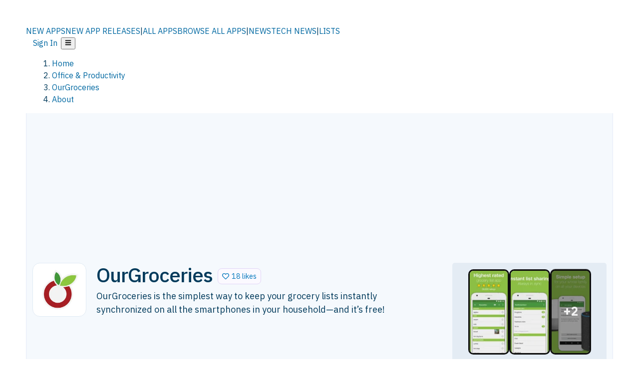

--- FILE ---
content_type: text/html; charset=utf-8
request_url: https://alternativeto.net/software/ourgroceries/about/
body_size: 39338
content:
<!DOCTYPE html><html lang="en" class="ibm_plex_sans_54463062-module__ecCCkG__className"><head><meta charSet="utf-8"/><meta name="viewport" content="width=device-width, initial-scale=1, maximum-scale=1, user-scalable=0"/><meta name="viewport" content="width=device-width, initial-scale=1"/><link rel="preload" href="/static/logo.svg" as="image"/><link rel="preload" href="/static/app-stores/android-store.svg" as="image"/><link rel="preload" href="/static/app-stores/ios-store.svg" as="image"/><link rel="stylesheet" href="/_next/static/chunks/2549508ca67cecd2.css" data-precedence="next"/><link rel="stylesheet" href="/_next/static/chunks/698cea0bbd417040.css" data-precedence="next"/><link rel="stylesheet" href="/_next/static/chunks/42f7a110a083c6e5.css" data-precedence="next"/><link rel="stylesheet" href="/_next/static/chunks/a5994da14e48266b.css" data-precedence="next"/><link rel="stylesheet" href="/_next/static/chunks/87b8feda8683cda0.css" data-precedence="next"/><link rel="stylesheet" href="/_next/static/chunks/bb33111fd1f79785.css" data-precedence="next"/><link rel="preload" as="script" fetchPriority="low" href="/_next/static/chunks/d8de21169441f785.js"/><script src="/_next/static/chunks/bedb228ccc6d4474.js" async=""></script><script src="/_next/static/chunks/0578a83bd7997fb4.js" async=""></script><script src="/_next/static/chunks/968dcef7e9be7174.js" async=""></script><script src="/_next/static/chunks/608c8a9ab5f6edc1.js" async=""></script><script src="/_next/static/chunks/turbopack-bf699d37160c82cf.js" async=""></script><script src="/_next/static/chunks/5f3142d3839d23a7.js" async=""></script><script src="/_next/static/chunks/2cdb7b193a4c8f4d.js" async=""></script><script src="/_next/static/chunks/ea4e46393a89fea1.js" async=""></script><script src="/_next/static/chunks/02647e8793cac545.js" async=""></script><script src="/_next/static/chunks/ca060dea33d2fdab.js" async=""></script><script src="/_next/static/chunks/da2ee7ded4eea3f7.js" async=""></script><script src="/_next/static/chunks/b47d859bf85a836e.js" async=""></script><script src="/_next/static/chunks/5d3cb634fff6cbcf.js" async=""></script><script src="/_next/static/chunks/69b58a0022b4d37c.js" async=""></script><script src="/_next/static/chunks/67a87b50e13d501f.js" async=""></script><script src="/_next/static/chunks/6b4e29eb72dacfaf.js" async=""></script><script src="/_next/static/chunks/ecd70d1166816bd5.js" async=""></script><script src="/_next/static/chunks/fac24e77e82ea7ea.js" async=""></script><script src="/_next/static/chunks/26ce1049c5cec30e.js" async=""></script><script src="/_next/static/chunks/b7629207f8e096d2.js" async=""></script><script src="/_next/static/chunks/43c2a67a84a59cfe.js" async=""></script><script src="/_next/static/chunks/255f37b9f6da03d8.js" async=""></script><script src="/_next/static/chunks/edb5ad37807f04e7.js" async=""></script><script src="/_next/static/chunks/8f00a10bceeb10fe.js" async=""></script><script src="/_next/static/chunks/e16b07c188e80eb0.js" async=""></script><script src="/_next/static/chunks/ae3cb0ef8e18aca0.js" async=""></script><script src="/_next/static/chunks/caa943c270ab5ab6.js" async=""></script><script src="/_next/static/chunks/ab59fdfb7fb398cd.js" async=""></script><script src="/_next/static/chunks/59a66eda9f484c8c.js" async=""></script><script src="/_next/static/chunks/aa865a0cf81905d8.js" async=""></script><script src="/_next/static/chunks/88866eba834b0c46.js" async=""></script><link rel="preload" href="/static/error/A2_Error_Gray.png" as="image"/><link rel="preload" href="https://fundingchoicesmessages.google.com/i/pub-8332396259212490?ers=1" as="script"/><link rel="preload" href="https://www.googletagmanager.com/gtm.js?id=GTM-N56PL75" as="script"/><meta name="next-size-adjust" content=""/><link rel="preconnect" href="https://www.googletagmanager.com"/><link rel="dns-prefetch" href="https://www.googletagmanager.com"/><link rel="dns-prefetch" href="https://d4.alternativeto.net"/><link rel="dns-prefetch" href="https://cdn.requestmetrics.com"/><link rel="search" type="application/opensearchdescription+xml" href="/static/opensearch.xml" title="AlternativeTo"/><link rel="icon" href="/static/icons/a2/favicon.ico"/><link rel="icon" type="image/png" href="/static/icons/a2/favicon-32x32.png" sizes="32x32"/><link rel="icon" type="image/png" href="/static/icons/a2/favicon-16x16.png" sizes="16x16"/><link rel="mask-icon" href="/static/icons/a2/favicon.svg?v=1"/><link rel="manifest" href="/static/icons/a2/site.webmanifest"/><link rel="apple-touch-icon" href="/static/icons/a2/apple-touch-icon.png?v=1"/><link rel="apple-touch-icon" sizes="180x180" href="/static/icons/a2/apple-touch-icon.png?v=1"/><title>OurGroceries: The simplest way to keep your | AlternativeTo</title><meta name="description" content="OurGroceries is the simplest way to keep your grocery lists instantly synchronized on all the smartphones in your household—and it’s free!"/><meta name="robots" content="index, follow, max-image-preview:large"/><link rel="canonical" href="https://alternativeto.net/software/ourgroceries/about/"/><link rel="alternate" type="application/atom+xml" title="News RSS Feed" href="https://feed.alternativeto.net/news/all/"/><link rel="alternate" type="application/atom+xml" title="New App Releases" href="https://feed.alternativeto.net/releases/all"/><meta property="og:title" content="OurGroceries: The simplest way to keep your"/><meta property="og:description" content="OurGroceries is the simplest way to keep your grocery lists instantly synchronized on all the smartphones in your household—and it’s free!"/><meta property="og:url" content="https://alternativeto.net/software/ourgroceries/about/"/><meta property="og:site_name" content="AlternativeTo"/><meta property="og:locale" content="en_US"/><meta property="og:image" content="https://alternativeto.net/og/about/ourgroceries.png"/><meta property="og:image:width" content="1200"/><meta property="og:image:height" content="630"/><meta property="og:image:alt" content="OurGroceries"/><meta property="og:type" content="website"/><meta name="twitter:card" content="summary_large_image"/><meta name="twitter:site" content="@AlternativeTo"/><meta name="twitter:title" content="OurGroceries: The simplest way to keep your"/><meta name="twitter:description" content="OurGroceries is the simplest way to keep your grocery lists instantly synchronized on all the smartphones in your household—and it’s free!"/><meta name="twitter:image" content="https://alternativeto.net/og/about/ourgroceries.png"/><meta name="twitter:image:width" content="1200"/><meta name="twitter:image:height" content="630"/><meta name="twitter:image:alt" content="OurGroceries"/><link rel="preconnect" href="https://adservice.google.com"/><link rel="preconnect" href="https://googleads.g.doubleclick.net"/><link rel="preconnect" href="https://securepubads.g.doubleclick.net"/><link rel="preconnect" href="https://pagead2.googlesyndication.com"/><link rel="preconnect" href="https://tpc.googlesyndication.com"/><link rel="preconnect" href="https://www.gstatic.com"/><script id="consent-mode-defaults">
    window.dataLayer = window.dataLayer || [];
    function gtag(){dataLayer.push(arguments);} 

    // Default worldwide: allow basic analytics and ads (outside EEA/UK)
    gtag('consent', 'default', {
      ad_storage: 'granted',
      analytics_storage: 'granted',
      functionality_storage: 'granted',
      security_storage: 'granted',
      ad_user_data: 'granted',
      ad_personalization: 'granted',
      wait_for_update: 300
    });

    // Advanced consent mode signals
    gtag('set', 'url_passthrough', true);
    gtag('set', 'ads_data_redaction', true);

    // EEA + UK: require consent for ad-related purposes
    gtag('consent', 'default', {
      ad_storage: 'denied',
      ad_user_data: 'denied',
      ad_personalization: 'denied'
    }, {
      region: [
        'AT','BE','BG','HR','CY','CZ','DK','EE','FI','FR','DE','GR','HU','IE','IT','LV','LT','LU','MT','NL','PL','PT','RO','SK','SI','ES','SE','IS','LI','NO','UK'
      ]
    });
  </script><script src="/_next/static/chunks/a6dad97d9634a72d.js" noModule=""></script></head><body id="main-body"><noscript><iframe src="https://www.googletagmanager.com/ns.html?id=GTM-N56PL75" height="0" width="0" style="display:none;visibility:hidden"></iframe></noscript><style>#nprogress{pointer-events:none}#nprogress .bar{background:#29d;position:fixed;z-index:1600;top: 0;left:0;width:100%;height:3px}#nprogress .peg{display:block;position:absolute;right:0;width:100px;height:100%;box-shadow:0 0 10px #29d,0 0 5px #29d;opacity:1;-webkit-transform:rotate(3deg) translate(0px,-4px);-ms-transform:rotate(3deg) translate(0px,-4px);transform:rotate(3deg) translate(0px,-4px)}#nprogress .spinner{display:block;position:fixed;z-index:1600;top: 15px;right:15px}#nprogress .spinner-icon{width:18px;height:18px;box-sizing:border-box;border:2px solid transparent;border-top-color:#29d;border-left-color:#29d;border-radius:50%;-webkit-animation:nprogress-spinner 400ms linear infinite;animation:nprogress-spinner 400ms linear infinite}.nprogress-custom-parent{overflow:hidden;position:relative}.nprogress-custom-parent #nprogress .bar,.nprogress-custom-parent #nprogress .spinner{position:absolute}@-webkit-keyframes nprogress-spinner{0%{-webkit-transform:rotate(0deg)}100%{-webkit-transform:rotate(360deg)}}@keyframes nprogress-spinner{0%{transform:rotate(0deg)}100%{transform:rotate(360deg)}}</style><script>((a,b,c,d,e,f,g,h)=>{let i=document.documentElement,j=["light","dark"];function k(b){var c;(Array.isArray(a)?a:[a]).forEach(a=>{let c="class"===a,d=c&&f?e.map(a=>f[a]||a):e;c?(i.classList.remove(...d),i.classList.add(b)):i.setAttribute(a,b)}),c=b,h&&j.includes(c)&&(i.style.colorScheme=c)}if(d)k(d);else try{let a=localStorage.getItem(b)||c,d=g&&"system"===a?window.matchMedia("(prefers-color-scheme: dark)").matches?"dark":"light":a;k(d)}catch(a){}})("data-theme","theme","light",null,["light","dark"],null,false,true)</script><main id="mainContent" tabindex="-1" style="outline:none"><header class="flex justify-center sticky top-0 z-10 px-[calc(var(--bs-gutter-x)/2)] transition-all duration-200 linear " role="banner"><div class="w-full box-border flex bg-main-bg "><div data-testid="headerLinks" class="w-full xl:mt-4 xl:transition-all xl:duration-100 container wide-container"><div class="w-full bg-main-brand xl:rounded-t-2xl "><div class="grid grid-cols-[10%_58%_32%] md:grid-cols-[6%_48%_46%] lg:grid-cols-[22%_38%_40%] xl:grid-cols-[20%_36%_44%] gap-x-0 gap-y-0 items-center min-h-[58px] px-3 xl:px-3.5"><a class="!text-white/90 flex items-center hover:!text-white focus:!text-white focus:outline-none no-underline" title="Back to start page" href="/"><img alt="AlternativeTo Logo" loading="lazy" width="36" height="36" decoding="async" data-nimg="1" class="w-9 h-9" style="color:transparent" src="/static/a2_m.svg"/><img alt="AlternativeTo Logo Text" loading="lazy" width="168" height="0" decoding="async" data-nimg="1" class="hidden lg:block lg:w-[168px] lg:ml-2 h-auto" style="color:transparent" src="/static/logo-text.svg"/></a><span class="flex items-center justify-center leading-none"><nav class="flex items-center text-[82%] md:text-[84%] xl:text-[0.9em] mr-3"><a class="ml-1.5 !text-white/90 text-[0.9em] flex items-center bg-transparent border-none font-medium hover:!text-white focus:!text-white focus:outline-none max-w-[68px] md:max-w-none overflow-hidden text-ellipsis no-underline" href="/browse/new-apps/"><span class="md:hidden">NEW APPS</span><span class="hidden md:inline">NEW APP RELEASES</span></a><span class="ml-1.5 !text-white/90 text-[0.9em]">|</span><a class="ml-1.5 !text-white/90 text-[0.9em] flex items-center bg-transparent border-none font-medium hover:!text-white focus:!text-white focus:outline-none max-w-[68px] md:max-w-none overflow-hidden text-ellipsis no-underline" href="/browse/all/"><span class="md:hidden">ALL APPS</span><span class="hidden md:inline">BROWSE ALL APPS</span></a><span class="ml-1.5 !text-white/90 text-[0.9em]">|</span><a class="ml-1.5 !text-white/90 text-[0.9em] flex items-center bg-transparent border-none font-medium hover:!text-white focus:!text-white focus:outline-none max-w-[68px] md:max-w-none overflow-hidden text-ellipsis no-underline" href="/news/all/"><span class="md:hidden">NEWS</span><span class="hidden md:inline">TECH NEWS</span></a><span class="ml-1.5 !text-white/90 text-[0.9em] hidden xl:inline">|</span><a class="ml-1.5 !text-white/90 text-[0.9em] flex items-center bg-transparent border-none font-medium hover:!text-white focus:!text-white focus:outline-none max-w-[68px] md:max-w-none overflow-hidden text-ellipsis no-underline hidden xl:flex" href="/lists/">LISTS</a></nav></span><div class="flex justify-end items-center relative min-h-[40px] gap-2"><!--$!--><template data-dgst="BAILOUT_TO_CLIENT_SIDE_RENDERING"></template><!--/$--><span class="flex items-center [&amp;&gt;span]:ml-2 xl:[&amp;&gt;span]:ml-2 [&amp;_a]:!text-white/90 [&amp;_a]:font-medium [&amp;_a]:text-[0.9em] [&amp;_a:hover]:!text-white [&amp;_a]:no-underline [&amp;&gt;button]:ml-1 [&amp;&gt;button]:mr-1 xl:[&amp;&gt;button]:ml-2 xl:[&amp;&gt;button]:mr-2"><span class="HeaderUserMenu-module-scss-module__118e7q__authLinks"><a href="/api/auth/login">Sign In</a></span><span><button class="items-center font-medium rounded-md transition-all !leading-none flex p-0 bg-transparent text-brand-light8 relative text-[1.1em] hover:bg-transparent hover:[&amp;&gt;svg]:text-white w-full justify-center" aria-label="Open page menu"><svg stroke="currentColor" fill="currentColor" stroke-width="0" viewBox="0 0 448 512" height="1em" width="1em" xmlns="http://www.w3.org/2000/svg"><path d="M16 132h416c8.837 0 16-7.163 16-16V76c0-8.837-7.163-16-16-16H16C7.163 60 0 67.163 0 76v40c0 8.837 7.163 16 16 16zm0 160h416c8.837 0 16-7.163 16-16v-40c0-8.837-7.163-16-16-16H16c-8.837 0-16 7.163-16 16v40c0 8.837 7.163 16 16 16zm0 160h416c8.837 0 16-7.163 16-16v-40c0-8.837-7.163-16-16-16H16c-8.837 0-16 7.163-16 16v40c0 8.837 7.163 16 16 16z"></path></svg></button></span></span></div></div></div></div></div></header><section class="container wide-container"><div class="bg-[var(--brandLight7)] py-[0.35em] !text-[var(--introBoxMeta)] border-r border-l border-[var(--gray200)]  wrapper"><div class="container"><nav aria-label="Breadcrumb" class="relative flex"><ol itemScope="" itemType="https://schema.org/BreadcrumbList"><li itemScope="" itemProp="itemListElement" itemType="https://schema.org/ListItem" class="inline mr-[0.3em] text-[0.85em] max-md:text-[0.8em] max-md:leading-[1.8em] after:content-[&#x27;►&#x27;] after:ml-[0.5em] after:text-[0.66em] after:relative after:-top-[1px] after:opacity-70 last:after:hidden [&amp;_a]:text-inherit"><a class="!text-[var(--introBoxMeta)]" title="Home" itemProp="item" href="/"><span itemProp="name">Home</span></a><meta itemProp="position" content="1"/></li><li itemScope="" itemProp="itemListElement" itemType="https://schema.org/ListItem" class="inline mr-[0.3em] text-[0.85em] max-md:text-[0.8em] max-md:leading-[1.8em] after:content-[&#x27;►&#x27;] after:ml-[0.5em] after:text-[0.66em] after:relative after:-top-[1px] after:opacity-70 last:after:hidden [&amp;_a]:text-inherit"><a title="Office &amp; Productivity" itemProp="item" class="!text-[var(--introBoxMeta)]" href="/category/productivity/"><span translate="no" itemProp="name">Office &amp; Productivity</span></a><meta itemProp="position" content="2"/></li><li itemScope="" itemProp="itemListElement" itemType="https://schema.org/ListItem" class="inline mr-[0.3em] text-[0.85em] max-md:text-[0.8em] max-md:leading-[1.8em] after:content-[&#x27;►&#x27;] after:ml-[0.5em] after:text-[0.66em] after:relative after:-top-[1px] after:opacity-70 last:after:hidden [&amp;_a]:text-inherit"><a title="OurGroceries" itemProp="item" class="!text-[var(--introBoxMeta)]" href="/software/ourgroceries/about/"><span translate="no" itemProp="name">OurGroceries</span></a><meta itemProp="position" content="3"/></li><li itemScope="" itemProp="itemListElement" itemType="https://schema.org/ListItem" class="inline mr-[0.3em] text-[0.85em] max-md:text-[0.8em] max-md:leading-[1.8em] after:content-[&#x27;►&#x27;] after:ml-[0.5em] after:text-[0.66em] after:relative after:-top-[1px] after:opacity-70 last:after:hidden [&amp;_a]:text-inherit"><a title="About" itemProp="item" class="!text-[var(--introBoxMeta)]" href="/software/ourgroceries/about/"><span translate="no" itemProp="name">About</span></a><meta itemProp="position" content="4"/></li></ol></nav></div></div><div data-testid="introWrapper" class="blue-box md:!rounded-b-2xl PageIntroWrapper-module-scss-module__zfX_Ia__wrapper  PageIntroWrapper-module-scss-module__zfX_Ia__noClouds "><div class="container"> <div class="spacer-2"></div><ins class="adsbygoogle" style="display:inline-block;width:970px;height:250px" data-ad-client="ca-pub-8332396259212490" data-ad-slot="5388180128" data-ad-channel="8366673248+8890771944+5143098627+7967840456"></ins><div class="spacer-2"></div><header data-testid="app-intro"><div class="AppItem-shared-module-scss-module__g5GqXa__itemBox AppItemAbout-module-scss-module__91fK0q__itemBoxAbout"><div class="AppItem-shared-module-scss-module__g5GqXa__iconDesktop AppItemAbout-module-scss-module__91fK0q__iconDesktopAbout"><img data-testid="icon-OurGroceries" src="https://d4.alternativeto.net/rsv_W8fC9o_bxDTvB1VF3pfYzGfRn_rqr9TVglMksec/rs:fit:140:140:0/g:ce:0:0/exar:1/YWJzOi8vZGlzdC9pY29ucy9vdXJncm9jZXJpZXNfMTA4MDMyLnBuZw.png" alt="OurGroceries icon" style="aspect-ratio:1 / 1" srcSet="https://d4.alternativeto.net/j0RCzbO119kORUXxRJM0dqHLgMJbBg7TaHf2AomFyIo/rs:fit:280:280:0/g:ce:0:0/exar:1/YWJzOi8vZGlzdC9pY29ucy9vdXJncm9jZXJpZXNfMTA4MDMyLnBuZw.png 2x" loading="lazy" class="aspect-square w-[140px] h-[140px] !max-w-[140px] !max-h-[140px]"/></div><div class="AppItem-shared-module-scss-module__g5GqXa__info AppItemAbout-module-scss-module__91fK0q__infoAbout"><div class="AppItem-shared-module-scss-module__g5GqXa__heading"><div class="AppItem-shared-module-scss-module__g5GqXa__iconMobile"><img data-testid="icon-OurGroceries" src="https://d4.alternativeto.net/c_X9BgYiCQMv4lesLLHbR4SeOtwj08ZB9087zfY4_7M/rs:fit:70:70:0/g:ce:0:0/exar:1/YWJzOi8vZGlzdC9pY29ucy9vdXJncm9jZXJpZXNfMTA4MDMyLnBuZw.png" alt="OurGroceries icon" style="aspect-ratio:1 / 1" srcSet="https://d4.alternativeto.net/rsv_W8fC9o_bxDTvB1VF3pfYzGfRn_rqr9TVglMksec/rs:fit:140:140:0/g:ce:0:0/exar:1/YWJzOi8vZGlzdC9pY29ucy9vdXJncm9jZXJpZXNfMTA4MDMyLnBuZw.png 2x" loading="lazy" class="aspect-square w-[70px] h-[70px]"/></div><h1 translate="no" class="Heading-module-scss-module__br2CUG__h1" style="margin-top:0">OurGroceries</h1></div><div class="AppItem-shared-module-scss-module__g5GqXa__likeButton AppItemAbout-module-scss-module__91fK0q__likeButtonAbout"><div class="ModernLikeButton-module-scss-module__xuujAq__likeWrapper"><span title="Like OurGroceries" class="ModernLikeButton-module-scss-module__xuujAq__heart " role="button" tabindex="0" aria-pressed="false" aria-busy="false" aria-label="Like OurGroceries"><span class="IconWithBorder-module-scss-module__RPCvxa__iconWithBorder IconWithBorder-module-scss-module__RPCvxa__text"><svg stroke="currentColor" fill="currentColor" stroke-width="0" viewBox="0 0 512 512" height="1em" width="1em" xmlns="http://www.w3.org/2000/svg"><path d="M458.4 64.3C400.6 15.7 311.3 23 256 79.3 200.7 23 111.4 15.6 53.6 64.3-21.6 127.6-10.6 230.8 43 285.5l175.4 178.7c10 10.2 23.4 15.9 37.6 15.9 14.3 0 27.6-5.6 37.6-15.8L469 285.6c53.5-54.7 64.7-157.9-10.6-221.3zm-23.6 187.5L259.4 430.5c-2.4 2.4-4.4 2.4-6.8 0L77.2 251.8c-36.5-37.2-43.9-107.6 7.3-150.7 38.9-32.7 98.9-27.8 136.5 10.5l35 35.7 35-35.7c37.8-38.5 97.8-43.2 136.5-10.6 51.1 43.1 43.5 113.9 7.3 150.8z"></path></svg><span> <!-- -->18 likes</span></span></span></div></div><div class="AppItem-shared-module-scss-module__g5GqXa__desc AppItemAbout-module-scss-module__91fK0q__descAbout"><div class="md"><p>OurGroceries is the simplest way to keep your grocery lists instantly synchronized on all the smartphones in your household—and it’s free!</p></div></div></div><div class="AppItem-shared-module-scss-module__g5GqXa__screens AppItemAbout-module-scss-module__91fK0q__screensAbout"><div data-testid="image-collection-modern-hero" class="ImageCollection-modern-module-scss-module__jR_llq__thumbnailWrapper" data-screenshot-count="3"><div class="ImageCollection-modern-module-scss-module__jR_llq__thumbnail ImageCollection-modern-module-scss-module__jR_llq__small ImageCollection-modern-module-scss-module__jR_llq__portrait ImageCollection-modern-module-scss-module__jR_llq__expandedBox"><div title="OurGroceries screenshot 1" role="button" tabindex="0" aria-label="Open image in lightbox"><img src="https://d4.alternativeto.net/p7uZ1iWxw3-No2k50u5j_M-ILV_wOkgAzZYo7esCx08/rs:fill:91:197:1/g:no:0:0/YWJzOi8vZGlzdC9zL291cmdyb2Nlcmllc183MDE2NzZfZnVsbC53ZWJw.jpg" alt="OurGroceries screenshot 1" srcSet="https://d4.alternativeto.net/g7rXx_2GgrNW4n9qoG1qgFoE6BzIoX4pdn1Cb6c4O28/rs:fill:182:394:1/g:no:0:0/YWJzOi8vZGlzdC9zL291cmdyb2Nlcmllc183MDE2NzZfZnVsbC53ZWJw.jpg 1.5x,https://d4.alternativeto.net/g7rXx_2GgrNW4n9qoG1qgFoE6BzIoX4pdn1Cb6c4O28/rs:fill:182:394:1/g:no:0:0/YWJzOi8vZGlzdC9zL291cmdyb2Nlcmllc183MDE2NzZfZnVsbC53ZWJw.jpg 2x" loading="lazy" class="ImageCollectionImage-module-scss-module__xq82wq__portraitNew"/><span role="button" tabindex="0" aria-label="Expand image" class="ImageCollection-modern-module-scss-module__jR_llq__expandImage"><svg stroke="currentColor" fill="currentColor" stroke-width="0" viewBox="0 0 448 512" color="#000" style="color:#000" height="16" width="16" xmlns="http://www.w3.org/2000/svg"><path d="M212.686 315.314L120 408l32.922 31.029c15.12 15.12 4.412 40.971-16.97 40.971h-112C10.697 480 0 469.255 0 456V344c0-21.382 25.803-32.09 40.922-16.971L72 360l92.686-92.686c6.248-6.248 16.379-6.248 22.627 0l25.373 25.373c6.249 6.248 6.249 16.378 0 22.627zm22.628-118.628L328 104l-32.922-31.029C279.958 57.851 290.666 32 312.048 32h112C437.303 32 448 42.745 448 56v112c0 21.382-25.803 32.09-40.922 16.971L376 152l-92.686 92.686c-6.248 6.248-16.379 6.248-22.627 0l-25.373-25.373c-6.249-6.248-6.249-16.378 0-22.627z"></path></svg></span></div><div title="OurGroceries screenshot 2" role="button" tabindex="0" aria-label="Open image in lightbox"><img src="https://d4.alternativeto.net/QKN3Zo4HdHVxKpxzHAGaHNJ4F6BSF3_SsBgzjUZm1iQ/rs:fill:91:197:1/g:no:0:0/YWJzOi8vZGlzdC9zL291cmdyb2Nlcmllc184MDE4MjVfZnVsbC53ZWJw.jpg" alt="OurGroceries screenshot 2" srcSet="https://d4.alternativeto.net/C7PI9-qVa44X3rMSB2ZOfX6v2FD0Q8_-gEaFyyZcZN0/rs:fill:182:394:1/g:no:0:0/YWJzOi8vZGlzdC9zL291cmdyb2Nlcmllc184MDE4MjVfZnVsbC53ZWJw.jpg 1.5x,https://d4.alternativeto.net/C7PI9-qVa44X3rMSB2ZOfX6v2FD0Q8_-gEaFyyZcZN0/rs:fill:182:394:1/g:no:0:0/YWJzOi8vZGlzdC9zL291cmdyb2Nlcmllc184MDE4MjVfZnVsbC53ZWJw.jpg 2x" loading="lazy" class="ImageCollectionImage-module-scss-module__xq82wq__portraitNew"/><span role="button" tabindex="0" aria-label="Expand image" class="ImageCollection-modern-module-scss-module__jR_llq__expandImage"><svg stroke="currentColor" fill="currentColor" stroke-width="0" viewBox="0 0 448 512" color="#000" style="color:#000" height="16" width="16" xmlns="http://www.w3.org/2000/svg"><path d="M212.686 315.314L120 408l32.922 31.029c15.12 15.12 4.412 40.971-16.97 40.971h-112C10.697 480 0 469.255 0 456V344c0-21.382 25.803-32.09 40.922-16.971L72 360l92.686-92.686c6.248-6.248 16.379-6.248 22.627 0l25.373 25.373c6.249 6.248 6.249 16.378 0 22.627zm22.628-118.628L328 104l-32.922-31.029C279.958 57.851 290.666 32 312.048 32h112C437.303 32 448 42.745 448 56v112c0 21.382-25.803 32.09-40.922 16.971L376 152l-92.686 92.686c-6.248 6.248-16.379 6.248-22.627 0l-25.373-25.373c-6.249-6.248-6.249-16.378 0-22.627z"></path></svg></span></div><div title="OurGroceries screenshot 3" role="button" tabindex="0" aria-label="Open image in lightbox"><div class="ImageCollectionImage-module-scss-module__xq82wq__imageOverlay ImageCollectionImage-module-scss-module__xq82wq__portrait">+<!-- -->2</div><img src="https://d4.alternativeto.net/3FsbqIDmtvbRp8oLNg70topAuTEAiwCIlrA6ZaXpuVw/rs:fill:91:197:1/g:no:0:0/YWJzOi8vZGlzdC9zL291cmdyb2Nlcmllc18zMDU4NzRfZnVsbC53ZWJw.jpg" alt="OurGroceries screenshot 3" srcSet="https://d4.alternativeto.net/LRaM1SxAOzQMTEe5TNMk1Lx-n0Q1XUMXUNhsCJPUKbw/rs:fill:182:394:1/g:no:0:0/YWJzOi8vZGlzdC9zL291cmdyb2Nlcmllc18zMDU4NzRfZnVsbC53ZWJw.jpg 1.5x,https://d4.alternativeto.net/LRaM1SxAOzQMTEe5TNMk1Lx-n0Q1XUMXUNhsCJPUKbw/rs:fill:182:394:1/g:no:0:0/YWJzOi8vZGlzdC9zL291cmdyb2Nlcmllc18zMDU4NzRfZnVsbC53ZWJw.jpg 2x" loading="lazy" class="ImageCollectionImage-module-scss-module__xq82wq__portraitNew"/><span role="button" tabindex="0" aria-label="Expand image" class="ImageCollection-modern-module-scss-module__jR_llq__expandImage"><svg stroke="currentColor" fill="currentColor" stroke-width="0" viewBox="0 0 448 512" color="#000" style="color:#000" height="16" width="16" xmlns="http://www.w3.org/2000/svg"><path d="M212.686 315.314L120 408l32.922 31.029c15.12 15.12 4.412 40.971-16.97 40.971h-112C10.697 480 0 469.255 0 456V344c0-21.382 25.803-32.09 40.922-16.971L72 360l92.686-92.686c6.248-6.248 16.379-6.248 22.627 0l25.373 25.373c6.249 6.248 6.249 16.378 0 22.627zm22.628-118.628L328 104l-32.922-31.029C279.958 57.851 290.666 32 312.048 32h112C437.303 32 448 42.745 448 56v112c0 21.382-25.803 32.09-40.922 16.971L376 152l-92.686 92.686c-6.248 6.248-16.379 6.248-22.627 0l-25.373-25.373c-6.249-6.248-6.249-16.378 0-22.627z"></path></svg></span></div></div></div></div></div><div class="AppItemAbout-module-scss-module__91fK0q__lowerAbout"><div class="grid grid-cols-2 gap-x-2 gap-y-2 md:flex md:flex-row md:flex-wrap md:gap-x-10 grow"><div class="min-w-0 col-span-2 md:col-span-1"><h4 translate="no" class="Heading-module-scss-module__br2CUG__h4 Heading-module-scss-module__br2CUG__metaHeading !text-[0.70em]">Cost / License</h4><ul class="flex gap-1 flex-wrap md:!flex-nowrap"><li class="list-none"><span class="inline-flex items-center rounded ring-1 ring-inset ring-black/[0.04] text-xs px-2 py-0.5 h-5 lg:text-sm lg:px-2.5 lg:h-6 [&amp;&gt;svg]:mr-1.5 text-[var(--positiveGreenerDark)] bg-[var(--positiveGreenerLight)] [&amp;&gt;svg]:text-[var(--positiveGreener)] cursor-default md:whitespace-nowrap">Freemium (Pay once)</span></li><li class="list-none"><span class="inline-flex items-center rounded ring-1 ring-inset ring-black/[0.04] text-xs px-2 py-0.5 h-5 lg:text-sm lg:px-2.5 lg:h-6 [&amp;&gt;svg]:mr-1.5 text-[var(--mainFg)] bg-[var(--gray200)] [&amp;&gt;svg]:text-[var(--mainFg)] cursor-default md:whitespace-nowrap">Proprietary<!-- --> </span></li></ul></div><div class="min-w-0"><h4 translate="no" class="Heading-module-scss-module__br2CUG__h4 Heading-module-scss-module__br2CUG__metaHeading !text-[0.70em]">Application <!-- -->types</h4><ul class="flex gap-1 flex-wrap md:!flex-nowrap"><li class="list-none"><a class="inline-flex items-center rounded ring-1 ring-inset ring-black/[0.04] text-xs px-2 py-0.5 h-5 lg:text-sm lg:px-2.5 lg:h-6 [&amp;&gt;svg]:mr-1.5 [&amp;&gt;svg]:text-[var(--introBoxMeta)] bg-[var(--brandLight3)] text-[var(--linkColor)] cursor-pointer md:whitespace-nowrap" href="/feature/grocery-list/">Grocery List App</a></li><li class="list-none"><a class="inline-flex items-center rounded ring-1 ring-inset ring-black/[0.04] text-xs px-2 py-0.5 h-5 lg:text-sm lg:px-2.5 lg:h-6 [&amp;&gt;svg]:mr-1.5 [&amp;&gt;svg]:text-[var(--introBoxMeta)] bg-[var(--brandLight3)] text-[var(--linkColor)] cursor-pointer md:whitespace-nowrap" href="/feature/recipe-manager/">Recipe Manager</a></li></ul></div><div class="whitespace-nowrap hidden md:block"><h4 translate="no" class="Heading-module-scss-module__br2CUG__h4 Heading-module-scss-module__br2CUG__metaHeading !text-[0.70em]">Origin</h4><ul class="flex gap-1 flex-nowrap !flex-nowrap"><li class="list-none"><span class="rounded ring-1 ring-inset ring-black/[0.04] text-xs px-2 py-0.5 h-5 lg:text-sm lg:px-2.5 lg:h-6 bg-[var(--tab)] text-[var(--introBoxText)] [&amp;&gt;svg]:mr-1.5 [&amp;&gt;svg]:text-[var(--introBoxMeta)] cursor-default flex items-center gap-2"><img src="https://cdnjs.cloudflare.com/ajax/libs/flag-icon-css/3.5.0/flags/4x3/ca.svg" alt="CA flag" width="16" height="12" class="inline-block align-middle  " loading="lazy" style="image-rendering:auto;vertical-align:middle"/>Canada</span></li></ul></div><div class="grow col-span-2 md:col-span-1"><h4 translate="no" class="Heading-module-scss-module__br2CUG__h4 Heading-module-scss-module__br2CUG__metaHeading !text-[0.70em]">Platforms<!-- --></h4><ul class="flex gap-1 flex-wrap" data-testid="platform-row"><li class="list-none"><span class="inline-flex items-center rounded ring-1 ring-inset ring-black/[0.04] text-xs px-2 py-0.5 h-5 lg:text-sm lg:px-2.5 lg:h-6 bg-[var(--tab)] text-[var(--introBoxText)] [&amp;&gt;svg]:mr-1.5 [&amp;&gt;svg]:text-[var(--introBoxMeta)] cursor-default">Online</span></li><li class="list-none"><span class="inline-flex items-center rounded ring-1 ring-inset ring-black/[0.04] text-xs px-2 py-0.5 h-5 lg:text-sm lg:px-2.5 lg:h-6 bg-[var(--tab)] text-[var(--introBoxText)] [&amp;&gt;svg]:mr-1.5 [&amp;&gt;svg]:text-[var(--introBoxMeta)] cursor-default">Android</span></li><li class="list-none"><span class="inline-flex items-center rounded ring-1 ring-inset ring-black/[0.04] text-xs px-2 py-0.5 h-5 lg:text-sm lg:px-2.5 lg:h-6 bg-[var(--tab)] text-[var(--introBoxText)] [&amp;&gt;svg]:mr-1.5 [&amp;&gt;svg]:text-[var(--introBoxMeta)] cursor-default">iPhone</span></li><li class="list-none"><span class="inline-flex items-center rounded ring-1 ring-inset ring-black/[0.04] text-xs px-2 py-0.5 h-5 lg:text-sm lg:px-2.5 lg:h-6 bg-[var(--tab)] text-[var(--introBoxText)] [&amp;&gt;svg]:mr-1.5 [&amp;&gt;svg]:text-[var(--introBoxMeta)] cursor-default">Blackberry</span></li></ul></div></div><div class="AppItemAbout-module-scss-module__91fK0q__lowerScreensAndButtons"><div data-testid="image-collection-modern-thumbnail" class="ImageCollection-modern-module-scss-module__jR_llq__thumbnailWrapper" data-screenshot-count="3"></div><div class="f-center AppItemAbout-module-scss-module__91fK0q__lowerButton"><a class="inline-flex items-center font-medium transition-all !leading-none text-lg py-3 px-4 rounded-xl bg-top-brand border border-top-brand !text-white hover:bg-top-brand/90 disabled:bg-top-brand/50 disabled:text-white w-full justify-center" href="/software/ourgroceries/" style="display:flex;align-items:center">OurGroceries alternatives<!-- -->  <svg stroke="currentColor" fill="currentColor" stroke-width="0" viewBox="0 0 512 512" height="1em" width="1em" xmlns="http://www.w3.org/2000/svg"><path d="M256 8c137 0 248 111 248 248S393 504 256 504 8 393 8 256 119 8 256 8zm113.9 231L234.4 103.5c-9.4-9.4-24.6-9.4-33.9 0l-17 17c-9.4 9.4-9.4 24.6 0 33.9L285.1 256 183.5 357.6c-9.4 9.4-9.4 24.6 0 33.9l17 17c9.4 9.4 24.6 9.4 33.9 0L369.9 273c9.4-9.4 9.4-24.6 0-34z"></path></svg></a></div></div></div><div class="spacer-4"></div></header></div></div><div class="spacer-4"></div><div data-testid="about-page-sticky-bar" class="hidden bg-brand-light7 border border-brand-light5 sticky top-[58px] z-[9] p-1.5 xl:top-[69px] xl:rounded-b-xl xl:sticky 2xl:px-[12px]"><div class="flex items-center justify-between min-h-[48px] px-2"><div class="flex items-center gap-2 shrink-0"><img data-testid="icon-OurGroceries" src="https://d4.alternativeto.net/F6suLktEbJXyXUYcWLHSO_QcFU4q_QRXnD3Hyji_HcM/rs:fit:40:40:0/g:ce:0:0/exar:1/YWJzOi8vZGlzdC9pY29ucy9vdXJncm9jZXJpZXNfMTA4MDMyLnBuZw.png" alt="OurGroceries icon" style="aspect-ratio:1 / 1" srcSet="https://d4.alternativeto.net/c_X9BgYiCQMv4lesLLHbR4SeOtwj08ZB9087zfY4_7M/rs:fit:70:70:0/g:ce:0:0/exar:1/YWJzOi8vZGlzdC9pY29ucy9vdXJncm9jZXJpZXNfMTA4MDMyLnBuZw.png 2x" loading="lazy" class="aspect-square w-[22px] h-[22px] md:w-[26px] md:h-[26px] rounded-[50%]"/><h2 class="m-0 truncate text-sm md:text-base max-w-[130px] md:max-w-none">OurGroceries</h2></div><div class="hidden md:block flex-grow mx-4"><div class="ModernLikeButton-module-scss-module__xuujAq__likeWrapper"><span title="Like OurGroceries" class="ModernLikeButton-module-scss-module__xuujAq__heart " role="button" tabindex="0" aria-pressed="false" aria-busy="false" aria-label="Like OurGroceries"><span class="IconWithBorder-module-scss-module__RPCvxa__iconWithBorder IconWithBorder-module-scss-module__RPCvxa__text"><svg stroke="currentColor" fill="currentColor" stroke-width="0" viewBox="0 0 512 512" height="1em" width="1em" xmlns="http://www.w3.org/2000/svg"><path d="M458.4 64.3C400.6 15.7 311.3 23 256 79.3 200.7 23 111.4 15.6 53.6 64.3-21.6 127.6-10.6 230.8 43 285.5l175.4 178.7c10 10.2 23.4 15.9 37.6 15.9 14.3 0 27.6-5.6 37.6-15.8L469 285.6c53.5-54.7 64.7-157.9-10.6-221.3zm-23.6 187.5L259.4 430.5c-2.4 2.4-4.4 2.4-6.8 0L77.2 251.8c-36.5-37.2-43.9-107.6 7.3-150.7 38.9-32.7 98.9-27.8 136.5 10.5l35 35.7 35-35.7c37.8-38.5 97.8-43.2 136.5-10.6 51.1 43.1 43.5 113.9 7.3 150.8z"></path></svg><span> <!-- -->18 likes</span></span></span></div></div><div class="flex items-center justify-end shrink-0 gap-2"><div class="hidden md:block"><span data-testid="app-page-menu"><span><button class="inline-flex items-center font-medium transition-all !leading-none text-sm px-3 md:px-6 py-2 rounded-lg bg-cta-lightest border border-cta-light !text-cta-main hover:bg-cta-main hover:!text-main-bg disabled:bg-cta-lightest/50 disabled:border-cta-light/50 disabled:!text-cta-main/50 disabled:hover:bg-cta-lightest/50 disabled:hover:!text-cta-main/50 disabled:cursor-not-allowed w-full justify-center !pr-3" aria-label="Suggest changes to OurGroceries"><svg stroke="currentColor" fill="currentColor" stroke-width="0" viewBox="0 0 576 512" class="mr-1" height="1em" width="1em" xmlns="http://www.w3.org/2000/svg"><path d="M402.6 83.2l90.2 90.2c3.8 3.8 3.8 10 0 13.8L274.4 405.6l-92.8 10.3c-12.4 1.4-22.9-9.1-21.5-21.5l10.3-92.8L388.8 83.2c3.8-3.8 10-3.8 13.8 0zm162-22.9l-48.8-48.8c-15.2-15.2-39.9-15.2-55.2 0l-35.4 35.4c-3.8 3.8-3.8 10 0 13.8l90.2 90.2c3.8 3.8 10 3.8 13.8 0l35.4-35.4c15.2-15.3 15.2-40 0-55.2zM384 346.2V448H64V128h229.8c3.2 0 6.2-1.3 8.5-3.5l40-40c7.6-7.6 2.2-20.5-8.5-20.5H48C21.5 64 0 85.5 0 112v352c0 26.5 21.5 48 48 48h352c26.5 0 48-21.5 48-48V306.2c0-10.7-12.9-16-20.5-8.5l-40 40c-2.2 2.3-3.5 5.3-3.5 8.5z"></path></svg>Contribute<span class="DropdownSimple-module-scss-module__XsraIa__arrow DropdownSimple-module-scss-module__XsraIa__close"><span class="hidden md:block mr-2 ml-2 border-r h-4 border-r-2 border-cta-light dark:border-cta-light-dark" aria-hidden="true"></span><svg stroke="currentColor" fill="currentColor" stroke-width="0" viewBox="0 0 448 512" height="10" width="10" xmlns="http://www.w3.org/2000/svg"><path d="M207.029 381.476L12.686 187.132c-9.373-9.373-9.373-24.569 0-33.941l22.667-22.667c9.357-9.357 24.522-9.375 33.901-.04L224 284.505l154.745-154.021c9.379-9.335 24.544-9.317 33.901.04l22.667 22.667c9.373 9.373 9.373 24.569 0 33.941L240.971 381.476c-9.373 9.372-24.569 9.372-33.942 0z"></path></svg></span></button></span></span></div><span class="inline-block [&amp;&gt;button&gt;svg]:ml-2" data-testid="external-links-dropdown"><span><button class="inline-flex items-center font-medium transition-all !leading-none text-sm px-3 md:px-6 py-2 rounded-lg bg-main-bg dark:bg-gray-800 border border-pop-brand dark:border-gray-700 text-top-brand dark:text-gray-400 [&amp;&gt;svg]:text-top-brand dark:hover:bg-gray-700 hover:bg-gray-50 dark:[&amp;&gt;svg]:text-gray-400 w-full justify-center !pr-3" aria-label="External links for ourgroceries"><svg stroke="currentColor" fill="none" stroke-width="2" viewBox="0 0 24 24" stroke-linecap="round" stroke-linejoin="round" height="1em" width="1em" xmlns="http://www.w3.org/2000/svg"><circle cx="12" cy="12" r="10"></circle><line x1="2" y1="12" x2="22" y2="12"></line><path d="M12 2a15.3 15.3 0 0 1 4 10 15.3 15.3 0 0 1-4 10 15.3 15.3 0 0 1-4-10 15.3 15.3 0 0 1 4-10z"></path></svg><span class="hidden md:block pl-1">Links</span><span class="DropdownSimple-module-scss-module__XsraIa__arrow DropdownSimple-module-scss-module__XsraIa__close"><span class="hidden md:block mr-2 ml-2 border-r h-4 border-r-2 border-gray-300 dark:border-gray-700" aria-hidden="true"></span><svg stroke="currentColor" fill="currentColor" stroke-width="0" viewBox="0 0 448 512" height="10" width="10" xmlns="http://www.w3.org/2000/svg"><path d="M207.029 381.476L12.686 187.132c-9.373-9.373-9.373-24.569 0-33.941l22.667-22.667c9.357-9.357 24.522-9.375 33.901-.04L224 284.505l154.745-154.021c9.379-9.335 24.544-9.317 33.901.04l22.667 22.667c9.373 9.373 9.373 24.569 0 33.941L240.971 381.476c-9.373 9.372-24.569 9.372-33.942 0z"></path></svg></span></button></span></span><a class="inline-flex items-center font-medium rounded-md transition-all !leading-none text-sm px-3 md:px-6 py-2 bg-top-brand border border-top-brand !text-white hover:bg-top-brand/90 disabled:bg-top-brand/50 disabled:text-white w-full justify-center" href="/software/ourgroceries/"><span>Alternatives</span><svg stroke="currentColor" fill="currentColor" stroke-width="0" viewBox="0 0 512 512" class="ml-2" height="12" width="12" xmlns="http://www.w3.org/2000/svg"><path d="M256 8c137 0 248 111 248 248S393 504 256 504 8 393 8 256 119 8 256 8zm113.9 231L234.4 103.5c-9.4-9.4-24.6-9.4-33.9 0l-17 17c-9.4 9.4-9.4 24.6 0 33.9L285.1 256 183.5 357.6c-9.4 9.4-9.4 24.6 0 33.9l17 17c9.4 9.4 24.6 9.4 33.9 0L369.9 273c9.4-9.4 9.4-24.6 0-34z"></path></svg></a></div></div></div><div data-testid="app-about-container-client" class="container"><div class="flex md:justify-between items-center  justify-center flex-wrap gap-4"><div class="MetaBar-module-scss-module__p_kJpG__metaBar"><div class="container MetaBar-module-scss-module__p_kJpG__metaBarContainer"><div class="MetaBar-module-scss-module__p_kJpG__metaBarItem"><div class="flex items-center gap-1 cursor-pointer min-w-0"><div class="inline-flex items-center gap-2.25"><div class="relative flex-shrink-0" style="width:44px;height:44px"><svg class="-rotate-90" width="44" height="44" style="width:44px;height:44px"><circle cx="22" cy="22" r="18" stroke="#f0f0f0" stroke-width="4" fill="none" class="text-muted-foreground/5"></circle><circle cx="22" cy="22" r="18" stroke="#ef4444" stroke-width="4" fill="none" stroke-dasharray="0 113.09733552923255" class="transition-all duration-300" stroke-linecap="round"></circle></svg><span class="absolute inset-0 flex items-center justify-center font-semibold text-sm text-red-600">-</span></div><div class="flex flex-col leading-tight"><span class="font-medium text-foreground text-sm">No reviews</span></div></div></div></div><div class="MetaBar-module-scss-module__p_kJpG__metaBarItem"><div class="flex items-center gap-2 text-[120%] cursor-default min-w-0"><span class="IconWithBorder-module-scss-module__RPCvxa__iconWithBorder"><svg stroke="currentColor" fill="currentColor" stroke-width="0" viewBox="0 0 512 512" height="1em" width="1em" xmlns="http://www.w3.org/2000/svg"><path d="M462.3 62.6C407.5 15.9 326 24.3 275.7 76.2L256 96.5l-19.7-20.3C186.1 24.3 104.5 15.9 49.7 62.6c-62.8 53.6-66.1 149.8-9.9 207.9l193.5 199.8c12.5 12.9 32.8 12.9 45.3 0l193.5-199.8c56.3-58.1 53-154.3-9.8-207.9z"></path></svg></span><span class="flex flex-col min-w-0"><span class="text-lg font-medium leading-none">18</span><span class="text-xs leading-none text-muted-foreground">likes</span></span></div></div><div class="MetaBar-module-scss-module__p_kJpG__metaBarItem"><div class="flex items-center gap-2 text-[120%] cursor-pointer min-w-0"><span class="IconWithBorder-module-scss-module__RPCvxa__iconWithBorder"><svg stroke="currentColor" fill="currentColor" stroke-width="0" viewBox="0 0 512 512" height="1em" width="1em" xmlns="http://www.w3.org/2000/svg"><path d="M448 0H64C28.7 0 0 28.7 0 64v288c0 35.3 28.7 64 64 64h96v84c0 9.8 11.2 15.5 19.1 9.7L304 416h144c35.3 0 64-28.7 64-64V64c0-35.3-28.7-64-64-64z"></path></svg></span><span class="flex flex-col min-w-0"><span class="text-lg font-medium leading-none">3</span><span class="text-xs leading-none text-muted-foreground">comments</span></span></div></div><div class="MetaBar-module-scss-module__p_kJpG__metaBarItem"><div class="flex items-center gap-2 text-[120%] min-w-0"><span class="IconWithBorder-module-scss-module__RPCvxa__iconWithBorder"><svg stroke="currentColor" fill="currentColor" stroke-width="0" viewBox="0 0 512 512" height="1em" width="1em" xmlns="http://www.w3.org/2000/svg"><path d="M48 48a48 48 0 1 0 48 48 48 48 0 0 0-48-48zm0 160a48 48 0 1 0 48 48 48 48 0 0 0-48-48zm0 160a48 48 0 1 0 48 48 48 48 0 0 0-48-48zm448 16H176a16 16 0 0 0-16 16v32a16 16 0 0 0 16 16h320a16 16 0 0 0 16-16v-32a16 16 0 0 0-16-16zm0-320H176a16 16 0 0 0-16 16v32a16 16 0 0 0 16 16h320a16 16 0 0 0 16-16V80a16 16 0 0 0-16-16zm0 160H176a16 16 0 0 0-16 16v32a16 16 0 0 0 16 16h320a16 16 0 0 0 16-16v-32a16 16 0 0 0-16-16z"></path></svg></span><a class="flex flex-col no-link-color min-w-0" href="/software/ourgroceries/"><span class="text-lg font-medium leading-none">58</span><span class="text-xs leading-none text-muted-foreground">alternatives</span></a></div></div><div class="MetaBar-module-scss-module__p_kJpG__metaBarItem"><div class="flex items-center gap-2 text-[120%] min-w-0"><span class="IconWithBorder-module-scss-module__RPCvxa__iconWithBorder"><svg stroke="currentColor" fill="currentColor" stroke-width="0" viewBox="0 0 576 512" height="1em" width="1em" xmlns="http://www.w3.org/2000/svg"><path d="M552 64H88c-13.255 0-24 10.745-24 24v8H24c-13.255 0-24 10.745-24 24v272c0 30.928 25.072 56 56 56h472c26.51 0 48-21.49 48-48V88c0-13.255-10.745-24-24-24zM56 400a8 8 0 0 1-8-8V144h16v248a8 8 0 0 1-8 8zm236-16H140c-6.627 0-12-5.373-12-12v-8c0-6.627 5.373-12 12-12h152c6.627 0 12 5.373 12 12v8c0 6.627-5.373 12-12 12zm208 0H348c-6.627 0-12-5.373-12-12v-8c0-6.627 5.373-12 12-12h152c6.627 0 12 5.373 12 12v8c0 6.627-5.373 12-12 12zm-208-96H140c-6.627 0-12-5.373-12-12v-8c0-6.627 5.373-12 12-12h152c6.627 0 12 5.373 12 12v8c0 6.627-5.373 12-12 12zm208 0H348c-6.627 0-12-5.373-12-12v-8c0-6.627 5.373-12 12-12h152c6.627 0 12 5.373 12 12v8c0 6.627-5.373 12-12 12zm0-96H140c-6.627 0-12-5.373-12-12v-40c0-6.627 5.373-12 12-12h360c6.627 0 12 5.373 12 12v40c0 6.627-5.373 12-12 12z"></path></svg></span><span class="flex flex-col cursor-default min-w-0"><span class="text-lg font-medium leading-none">0</span><span class="text-xs leading-none text-muted-foreground break-words">news <!-- -->articles</span></span></div></div></div></div><span data-testid="app-page-menu"><span><button class="inline-flex items-center font-medium rounded-md transition-all !leading-none text-base py-3 px-8 bg-cta-lightest border border-cta-light !text-cta-main hover:bg-cta-main hover:!text-main-bg disabled:bg-cta-lightest/50 disabled:border-cta-light/50 disabled:!text-cta-main/50 disabled:hover:bg-cta-lightest/50 disabled:hover:!text-cta-main/50 disabled:cursor-not-allowed w-full justify-center md:!py-3.5 !pr-3" aria-label="Suggest changes to OurGroceries"><svg stroke="currentColor" fill="currentColor" stroke-width="0" viewBox="0 0 576 512" class="mr-1" height="1em" width="1em" xmlns="http://www.w3.org/2000/svg"><path d="M402.6 83.2l90.2 90.2c3.8 3.8 3.8 10 0 13.8L274.4 405.6l-92.8 10.3c-12.4 1.4-22.9-9.1-21.5-21.5l10.3-92.8L388.8 83.2c3.8-3.8 10-3.8 13.8 0zm162-22.9l-48.8-48.8c-15.2-15.2-39.9-15.2-55.2 0l-35.4 35.4c-3.8 3.8-3.8 10 0 13.8l90.2 90.2c3.8 3.8 10 3.8 13.8 0l35.4-35.4c15.2-15.3 15.2-40 0-55.2zM384 346.2V448H64V128h229.8c3.2 0 6.2-1.3 8.5-3.5l40-40c7.6-7.6 2.2-20.5-8.5-20.5H48C21.5 64 0 85.5 0 112v352c0 26.5 21.5 48 48 48h352c26.5 0 48-21.5 48-48V306.2c0-10.7-12.9-16-20.5-8.5l-40 40c-2.2 2.3-3.5 5.3-3.5 8.5z"></path></svg>Contribute to this app<span class="DropdownSimple-module-scss-module__XsraIa__arrow DropdownSimple-module-scss-module__XsraIa__close"><span class="hidden md:block mr-2 ml-2 border-r h-4 border-r-2 border-cta-light dark:border-cta-light-dark" aria-hidden="true"></span><svg stroke="currentColor" fill="currentColor" stroke-width="0" viewBox="0 0 448 512" height="14" width="14" xmlns="http://www.w3.org/2000/svg"><path d="M207.029 381.476L12.686 187.132c-9.373-9.373-9.373-24.569 0-33.941l22.667-22.667c9.357-9.357 24.522-9.375 33.901-.04L224 284.505l154.745-154.021c9.379-9.335 24.544-9.317 33.901.04l22.667 22.667c9.373 9.373 9.373 24.569 0 33.941L240.971 381.476c-9.373 9.372-24.569 9.372-33.942 0z"></path></svg></span></button></span></span></div><div class="spacer-4"></div><div class="Box-module-scss-module__vptFpa__box Box-module-scss-module__vptFpa__transparentBox commonBoxList"><div class="Box-module-scss-module__vptFpa__boxTitle"><h3 translate="no" class="Heading-module-scss-module__br2CUG__h3">Features</h3><div class="Box-module-scss-module__vptFpa__boxTools"><span data-testid="suggest-feature-title" class="meta cta-text styles-module-scss-module___wdpYq__suggestFeature"><svg stroke="currentColor" fill="currentColor" stroke-width="0" viewBox="0 0 512 512" height="1em" width="1em" xmlns="http://www.w3.org/2000/svg"><path d="M256 8C119 8 8 119 8 256s111 248 248 248 248-111 248-248S393 8 256 8zm144 276c0 6.6-5.4 12-12 12h-92v92c0 6.6-5.4 12-12 12h-56c-6.6 0-12-5.4-12-12v-92h-92c-6.6 0-12-5.4-12-12v-56c0-6.6 5.4-12 12-12h92v-92c0-6.6 5.4-12 12-12h56c6.6 0 12 5.4 12 12v92h92c6.6 0 12 5.4 12 12v56z"></path></svg> <!-- -->Suggest and vote on features</span></div></div><div class="HighlightFeatures-module-scss-module__o23KEq__featureContainer"><div style="position:relative;contain:paint layout"><ol class="HighlightFeatures-module-scss-module__o23KEq__featureGrid HighlightFeatures-module-scss-module__o23KEq__featureGrid-large" style="margin-top:16px"><li class="HighlightFeatureListItem-module-scss-module__jtab6G__listItem"><span class="f-h-center HighlightFeatureListItem-module-scss-module__jtab6G__title"><span class="HighlightFeatureListItem-module-scss-module__jtab6G__featurePoint HighlightFeatureListItem-module-scss-module__jtab6G__gray"></span> <span class="HighlightFeatureListItem-module-scss-module__jtab6G__titleText HighlightFeatureListItem-module-scss-module__jtab6G__hot">Real time collaboration</span><span class="HighlightFeatureListItem-module-scss-module__jtab6G__toggle transitionDefault"><svg stroke="currentColor" fill="currentColor" stroke-width="0" viewBox="0 0 448 512" height="1em" width="1em" xmlns="http://www.w3.org/2000/svg"><path d="M207.029 381.476L12.686 187.132c-9.373-9.373-9.373-24.569 0-33.941l22.667-22.667c9.357-9.357 24.522-9.375 33.901-.04L224 284.505l154.745-154.021c9.379-9.335 24.544-9.317 33.901.04l22.667 22.667c9.373 9.373 9.373 24.569 0 33.941L240.971 381.476c-9.373 9.372-24.569 9.372-33.942 0z"></path></svg></span></span></li><li class="HighlightFeatureListItem-module-scss-module__jtab6G__listItem"><span class="f-h-center HighlightFeatureListItem-module-scss-module__jtab6G__title"><img data-testid="icon-Alexa" src="https://d4.alternativeto.net/hXoJeMj_lr1JKEEIbC2aRzHy_vICyyn5c6zQbtgDDnA/rs:fit:20:20:0/g:ce:0:0/exar:1/YWJzOi8vZGlzdC9pY29ucy9hbGV4YV84NzY4OC5wbmc.png" alt="Alexa icon" style="aspect-ratio:1 / 1" srcSet="https://d4.alternativeto.net/3yXA_IHtzFrBZmSMG6JB0K4Ioya-VbbzmOs3sI01N0c/rs:fit:40:40:0/g:ce:0:0/exar:1/YWJzOi8vZGlzdC9pY29ucy9hbGV4YV84NzY4OC5wbmc.png 2x" loading="lazy" class="aspect-square w-[16px] h-[16px] rounded-[50%]"/> <!-- --> <span class="HighlightFeatureListItem-module-scss-module__jtab6G__titleText">Alexa integration</span><span class="HighlightFeatureListItem-module-scss-module__jtab6G__toggle transitionDefault"><svg stroke="currentColor" fill="currentColor" stroke-width="0" viewBox="0 0 448 512" height="1em" width="1em" xmlns="http://www.w3.org/2000/svg"><path d="M207.029 381.476L12.686 187.132c-9.373-9.373-9.373-24.569 0-33.941l22.667-22.667c9.357-9.357 24.522-9.375 33.901-.04L224 284.505l154.745-154.021c9.379-9.335 24.544-9.317 33.901.04l22.667 22.667c9.373 9.373 9.373 24.569 0 33.941L240.971 381.476c-9.373 9.372-24.569 9.372-33.942 0z"></path></svg></span></span></li><li class="HighlightFeatureListItem-module-scss-module__jtab6G__listItem"><span class="f-h-center HighlightFeatureListItem-module-scss-module__jtab6G__title"><span class="HighlightFeatureListItem-module-scss-module__jtab6G__featurePoint HighlightFeatureListItem-module-scss-module__jtab6G__gray"></span> <span class="HighlightFeatureListItem-module-scss-module__jtab6G__titleText">Grocery List</span><span class="HighlightFeatureListItem-module-scss-module__jtab6G__toggle transitionDefault"><svg stroke="currentColor" fill="currentColor" stroke-width="0" viewBox="0 0 448 512" height="1em" width="1em" xmlns="http://www.w3.org/2000/svg"><path d="M207.029 381.476L12.686 187.132c-9.373-9.373-9.373-24.569 0-33.941l22.667-22.667c9.357-9.357 24.522-9.375 33.901-.04L224 284.505l154.745-154.021c9.379-9.335 24.544-9.317 33.901.04l22.667 22.667c9.373 9.373 9.373 24.569 0 33.941L240.971 381.476c-9.373 9.372-24.569 9.372-33.942 0z"></path></svg></span></span></li></ol><div class="HighlightFeatures-module-scss-module__o23KEq__otherFeatures"><h3 translate="no" class="Heading-module-scss-module__br2CUG__h3 Heading-module-scss-module__br2CUG__metaHeading"> <!-- -->Tags</h3><ul class="flex gap-1 flex-wrap"><li class="list-none"><span class="inline-flex items-center rounded ring-1 ring-inset text-xs px-2 py-0.5 h-5 lg:text-sm lg:px-2.5 lg:h-6 text-[var(--mainFg)] [&amp;&gt;svg]:mr-1 [&amp;&gt;svg]:text-[var(--introBoxMeta)] bg-[var(--gray100)] ring-black/[0.05] cursor-default"><span role="link" aria-disabled="false" tabindex="0" class="!cursor-pointer ">collaborative-grocery-list</span></span></li><li class="list-none"><span class="inline-flex items-center rounded ring-1 ring-inset text-xs px-2 py-0.5 h-5 lg:text-sm lg:px-2.5 lg:h-6 text-[var(--mainFg)] [&amp;&gt;svg]:mr-1 [&amp;&gt;svg]:text-[var(--introBoxMeta)] bg-[var(--gray100)] ring-black/[0.05] cursor-default"><a href="/feature/recipes/">Recipes</a></span></li><li class="list-none"><span class="inline-flex items-center rounded ring-1 ring-inset text-xs px-2 py-0.5 h-5 lg:text-sm lg:px-2.5 lg:h-6 text-[var(--mainFg)] [&amp;&gt;svg]:mr-1 [&amp;&gt;svg]:text-[var(--introBoxMeta)] bg-[var(--gray100)] ring-black/[0.05] cursor-default"><span role="link" aria-disabled="false" tabindex="0" class="!cursor-pointer ">google-play-pass-apps</span></span></li><li class="list-none"><span class="inline-flex items-center rounded ring-1 ring-inset text-xs px-2 py-0.5 h-5 lg:text-sm lg:px-2.5 lg:h-6 text-[var(--mainFg)] [&amp;&gt;svg]:mr-1 [&amp;&gt;svg]:text-[var(--introBoxMeta)] bg-[var(--gray100)] ring-black/[0.05] cursor-default"><span role="link" aria-disabled="false" tabindex="0" class="!cursor-pointer ">collaborative-shopping-list</span></span></li><li class="list-none"><span class="inline-flex items-center rounded ring-1 ring-inset text-xs px-2 py-0.5 h-5 lg:text-sm lg:px-2.5 lg:h-6 text-[var(--mainFg)] [&amp;&gt;svg]:mr-1 [&amp;&gt;svg]:text-[var(--introBoxMeta)] bg-[var(--gray100)] ring-black/[0.05] cursor-default"><span role="link" aria-disabled="false" tabindex="0" class="!cursor-pointer ">collaboration</span></span></li></ul></div></div></div></div></div><div data-testid="app-about-container-server" class="container"><div class="spacer-4"></div><div data-testid="adsense-wrapper" data-slot-id="9256377567" data-placement="AboutATF2" class="flex items-center justify-center AdsenseAd-module-scss-module__6YBNDG__adLeaderboard" style="background-color:transparent"><!--$!--><template data-dgst="BAILOUT_TO_CLIENT_SIDE_RENDERING"></template><!--/$--></div><div class="spacer-4"></div><div class="styles-module-scss-module___wdpYq__mainGrid"><div><div class="Box-module-scss-module__vptFpa__box Box-module-scss-module__vptFpa__transparentBox commonBoxList"><div class="Box-module-scss-module__vptFpa__boxTitle"><h2 translate="no" class="Heading-module-scss-module__br2CUG__h3">OurGroceries News &amp; Activities</h2><div class="Box-module-scss-module__vptFpa__boxTools"><div class="styles-module-scss-module___wdpYq__activityFilter"><span class="styles-module-scss-module___wdpYq__active">Highlights</span> <span class="mx-2 text-gray-400 select-none" aria-hidden="true">•</span> <span class="">All activities</span></div></div></div><div class="spacer-4"></div><h4 translate="no" class="Heading-module-scss-module__br2CUG__h4 Heading-module-scss-module__br2CUG__metaHeading">Recent activities</h4><ul class="relative list-none pl-0 overflow-hidden pb-4 before:content-[&#x27;&#x27;] before:absolute before:left-[19px] before:top-[48px] lg:before:top-[34px] before:bottom-0 before:w-[2px] before:bg-[var(--gray300)]" translate="no"><li class="p-1.5 list-none"><div class="flex items-center z-[23] leading-none"><div class="relative rounded-[50%] bg-main-bg min-w-[30px] h-[35px] border justify-center border-gray-300 flex items-center lg:w-7 lg:h-7"><img data-testid="icon-Koffan" src="https://d4.alternativeto.net/GWQqm7hqkMF8VZupXKzxM_VaGDy1uZyb4zjl-nD4yaM/rs:fit:40:40:0/g:ce:0:0/exar:1/YWJzOi8vZGlzdC9pY29ucy9rb2ZmYW5fMjY2MTIzLndlYnA.webp" alt="Koffan icon" style="aspect-ratio:1 / 1" srcSet="https://d4.alternativeto.net/yIB-dHyRspFVkQ532xJHaFjAR9qQF99lOa_OEn2RK1U/rs:fit:70:70:0/g:ce:0:0/exar:1/YWJzOi8vZGlzdC9pY29ucy9rb2ZmYW5fMjY2MTIzLndlYnA.webp 2x" loading="lazy" class="aspect-square w-[16px] h-[16px]"/></div><div class="pl-3 items-center text-xs leading-6"><span><span class="inline-flex items-center"><span translate="no" class="profile-link fake-a inline-flex items-center">POX</span></span></span> <span style="white-space:pre-line" class="server-content">added <a href="/software/ourgroceries/about/">OurGroceries</a> as alternative to <a href="/software/koffan/about/">Koffan</a></span><div class="inline text-meta sm:inline-flex "><span style="margin-right:6px;margin-left:6px" class="mx-2 text-gray-400 select-none" aria-hidden="true">•</span><time data-testid="formatted-date" title="Thu Dec 18 2025 18:22:44 GMT+0000 (Coordinated Universal Time)" dateTime="2025-12-18T18:22:44.633Z">about 1 month ago</time></div></div></div></li><li class="p-1.5 list-none"><div class="flex items-center z-[23] leading-none"><div class="relative rounded-[50%] bg-main-bg min-w-[30px] h-[35px] border justify-center border-gray-300 flex items-center lg:w-7 lg:h-7"><img data-testid="icon-DishPal AI" src="https://d4.alternativeto.net/APANDglCOTftUH7NfBF7zDkunhYRr928t8GRRgS8NI8/rs:fit:40:40:0/g:ce:0:0/exar:1/YWJzOi8vZGlzdC9pY29ucy9kaXNocGFsLWFpXzI2NTE4Ny5wbmc.png" alt="DishPal AI icon" style="aspect-ratio:1 / 1" srcSet="https://d4.alternativeto.net/AYvjg-rBfdlAaXtIwjYHk4iUa5bu-dlDgDmlVrpHvzg/rs:fit:70:70:0/g:ce:0:0/exar:1/YWJzOi8vZGlzdC9pY29ucy9kaXNocGFsLWFpXzI2NTE4Ny5wbmc.png 2x" loading="lazy" class="aspect-square w-[16px] h-[16px]"/></div><div class="pl-3 items-center text-xs leading-6"><span><span class="inline-flex items-center"><span translate="no" class="profile-link fake-a inline-flex items-center">elevenapril</span></span></span> <span style="white-space:pre-line" class="server-content">added <a href="/software/ourgroceries/about/">OurGroceries</a> as alternative to <a href="/software/dishpal-ai/about/">DishPal AI</a></span><div class="inline text-meta sm:inline-flex "><span style="margin-right:6px;margin-left:6px" class="mx-2 text-gray-400 select-none" aria-hidden="true">•</span><time data-testid="formatted-date" title="Tue Dec 09 2025 03:04:08 GMT+0000 (Coordinated Universal Time)" dateTime="2025-12-09T03:04:08.650Z">about 1 month ago</time></div></div></div></li><li class="p-1.5 list-none"><div class="flex items-center z-[23] leading-none"><div class="relative rounded-[50%] bg-main-bg min-w-[30px] h-[35px] border justify-center border-gray-300 flex items-center lg:w-7 lg:h-7"><img data-testid="icon-Sift - Recipe Keeper" src="https://d4.alternativeto.net/MGAsk7CJ6b-X8_mHW1HHkF65HhAIL78j5_H_Ip6mR10/rs:fit:40:40:0/g:ce:0:0/exar:1/YWJzOi8vZGlzdC9pY29ucy9zaWZ0LXJlY2lwZS1rZWVwZXJfMjY0MjE0LnBuZw.png" alt="Sift - Recipe Keeper icon" style="aspect-ratio:1 / 1" srcSet="https://d4.alternativeto.net/yzZBVB19QXdG_pt22UQS3FvgRAKCyrG_LlpgdJBE6Zw/rs:fit:70:70:0/g:ce:0:0/exar:1/YWJzOi8vZGlzdC9pY29ucy9zaWZ0LXJlY2lwZS1rZWVwZXJfMjY0MjE0LnBuZw.png 2x" loading="lazy" class="aspect-square w-[16px] h-[16px]"/></div><div class="pl-3 items-center text-xs leading-6"><span><span class="inline-flex items-center"><span translate="no" class="profile-link fake-a inline-flex items-center">justarandom</span></span></span> <span style="white-space:pre-line" class="server-content">added <a href="/software/ourgroceries/about/">OurGroceries</a> as alternative to <a href="/software/sift-recipe-keeper/about/">Sift - Recipe Keeper</a></span><div class="inline text-meta sm:inline-flex "><span style="margin-right:6px;margin-left:6px" class="mx-2 text-gray-400 select-none" aria-hidden="true">•</span><time data-testid="formatted-date" title="Thu Nov 27 2025 10:51:35 GMT+0000 (Coordinated Universal Time)" dateTime="2025-11-27T10:51:35.270Z">about 2 months ago</time></div></div></div></li><li class="p-1.5 list-none"><div class="flex items-center z-[23] leading-none"><div class="relative rounded-[50%] bg-main-bg min-w-[30px] h-[35px] border justify-center border-gray-300 flex items-center lg:w-7 lg:h-7"><img data-testid="icon-Meal37" src="https://d4.alternativeto.net/Bta6h4XI_dkROveZhubOkhyXnFg11-7tnQ_23G5sK28/rs:fit:40:40:0/g:ce:0:0/exar:1/YWJzOi8vZGlzdC9pY29ucy9tZWFsMzdfMjYxNzIyLndlYnA.webp" alt="Meal37 icon" style="aspect-ratio:1 / 1" srcSet="https://d4.alternativeto.net/gbAqdM6nScBVppehvt6UXqtC1AQAKMZKAgot1h5wpa0/rs:fit:70:70:0/g:ce:0:0/exar:1/YWJzOi8vZGlzdC9pY29ucy9tZWFsMzdfMjYxNzIyLndlYnA.webp 2x" loading="lazy" class="aspect-square w-[16px] h-[16px]"/></div><div class="pl-3 items-center text-xs leading-6"><span><span class="inline-flex items-center"><span translate="no" class="profile-link fake-a inline-flex items-center">POX</span></span></span> <span style="white-space:pre-line" class="server-content">added <a href="/software/ourgroceries/about/">OurGroceries</a> as alternative to <a href="/software/meal37/about/">Meal37</a></span><div class="inline text-meta sm:inline-flex "><span style="margin-right:6px;margin-left:6px" class="mx-2 text-gray-400 select-none" aria-hidden="true">•</span><time data-testid="formatted-date" title="Mon Oct 20 2025 13:53:08 GMT+0000 (Coordinated Universal Time)" dateTime="2025-10-20T13:53:08.890Z">3 months ago</time></div></div></div></li><li class="p-1.5 list-none"><div class="flex items-center z-[23] leading-none"><div class="relative rounded-[50%] bg-main-bg min-w-[30px] h-[35px] border justify-center border-gray-300 flex items-center lg:w-7 lg:h-7"><img data-testid="icon-Listek" src="https://d4.alternativeto.net/qr10K0e9LmK4zQ_K4038wK0pMOKV47Q6J8h4N0LYdDk/rs:fit:40:40:0/g:ce:0:0/exar:1/YWJzOi8vZGlzdC9pY29ucy9saXN0ZWtfMjYwMDE5LmpwZw.png" alt="Listek icon" style="aspect-ratio:1 / 1" srcSet="https://d4.alternativeto.net/dSw4ExBx6KLb3eyykcQLNsTMj1ZaxSvcArSo-r9Aq2o/rs:fit:70:70:0/g:ce:0:0/exar:1/YWJzOi8vZGlzdC9pY29ucy9saXN0ZWtfMjYwMDE5LmpwZw.png 2x" loading="lazy" class="aspect-square w-[16px] h-[16px]"/></div><div class="pl-3 items-center text-xs leading-6"><span><span class="inline-flex items-center"><span translate="no" class="profile-link fake-a inline-flex items-center">Maoholguin</span></span></span> <span style="white-space:pre-line" class="server-content">added <a href="/software/ourgroceries/about/">OurGroceries</a> as alternative to <a href="/software/listek/about/">Listek</a></span><div class="inline text-meta sm:inline-flex "><span style="margin-right:6px;margin-left:6px" class="mx-2 text-gray-400 select-none" aria-hidden="true">•</span><time data-testid="formatted-date" title="Tue Sep 23 2025 21:45:26 GMT+0000 (Coordinated Universal Time)" dateTime="2025-09-23T21:45:26.450Z">4 months ago</time></div></div></div></li><li class="p-1.5 list-none"><div class="flex items-center z-[23] leading-none"><div class="relative rounded-[50%] bg-main-bg min-w-[30px] h-[35px] border justify-center border-gray-300 flex items-center lg:w-7 lg:h-7"><img data-testid="icon-PlanEat AI" src="https://d4.alternativeto.net/zI6ZM2yKzsrIyqnnbiObGAkQc2JKTBWfD8FyVKzoGWw/rs:fit:40:40:0/g:ce:0:0/exar:1/YWJzOi8vZGlzdC9pY29ucy9wbGFuZWF0LWFpLW1lYWwtcGxhbm5lcl8yNTg5NTcuanBn.png" alt="PlanEat AI icon" style="aspect-ratio:1 / 1" srcSet="https://d4.alternativeto.net/LlVWRJQ1AUeyVdg-E1ukEV0Yacs3ui9CuJ2KAkRpVtE/rs:fit:70:70:0/g:ce:0:0/exar:1/YWJzOi8vZGlzdC9pY29ucy9wbGFuZWF0LWFpLW1lYWwtcGxhbm5lcl8yNTg5NTcuanBn.png 2x" loading="lazy" class="aspect-square w-[16px] h-[16px]"/></div><div class="pl-3 items-center text-xs leading-6"><span><span class="inline-flex items-center"><span translate="no" class="profile-link fake-a inline-flex items-center">torianyk</span></span></span> <span style="white-space:pre-line" class="server-content">added <a href="/software/ourgroceries/about/">OurGroceries</a> as alternative to <a href="/software/planeat-ai-meal-planner/about/">PlanEat AI</a></span><div class="inline text-meta sm:inline-flex "><span style="margin-right:6px;margin-left:6px" class="mx-2 text-gray-400 select-none" aria-hidden="true">•</span><time data-testid="formatted-date" title="Fri Sep 05 2025 21:53:15 GMT+0000 (Coordinated Universal Time)" dateTime="2025-09-05T21:53:15.150Z">4 months ago</time></div></div></div></li><li class="p-1.5 list-none"><div class="flex items-center z-[23] leading-none"><div class="relative rounded-[50%] bg-main-bg min-w-[30px] h-[35px] border justify-center border-gray-300 flex items-center lg:w-7 lg:h-7"><img data-testid="icon-LenoreShop" src="https://d4.alternativeto.net/ZOP_fs0s77O-2sEL2_PJr_5JIg5tB6AiKzI_YgW3Xlo/rs:fit:40:40:0/g:ce:0:0/exar:1/YWJzOi8vZGlzdC9pY29ucy9sZW5vcmVzaG9wXzI1NDQ0MS5wbmc.png" alt="LenoreShop icon" style="aspect-ratio:1 / 1" srcSet="https://d4.alternativeto.net/cAIN1GII1Xr6_z39H1ehkd_HSEolOKY7qmkCu4id_E4/rs:fit:70:70:0/g:ce:0:0/exar:1/YWJzOi8vZGlzdC9pY29ucy9sZW5vcmVzaG9wXzI1NDQ0MS5wbmc.png 2x" loading="lazy" class="aspect-square w-[16px] h-[16px]"/></div><div class="pl-3 items-center text-xs leading-6"><span><span class="inline-flex items-center"><span translate="no" class="profile-link fake-a inline-flex items-center">POX</span></span></span> <span style="white-space:pre-line" class="server-content">added <a href="/software/ourgroceries/about/">OurGroceries</a> as alternative to <a href="/software/lenoreshop/about/">LenoreShop</a></span><div class="inline text-meta sm:inline-flex "><span style="margin-right:6px;margin-left:6px" class="mx-2 text-gray-400 select-none" aria-hidden="true">•</span><time data-testid="formatted-date" title="Thu Jun 26 2025 16:49:13 GMT+0000 (Coordinated Universal Time)" dateTime="2025-06-26T16:49:13.430Z">7 months ago</time></div></div></div></li><li class="p-1.5 list-none"><div class="flex items-center z-[23] leading-none"><div class="relative rounded-[50%] bg-main-bg min-w-[30px] h-[35px] border justify-center border-gray-300 flex items-center lg:w-7 lg:h-7"><img data-testid="icon-ShopSync " src="https://d4.alternativeto.net/BGD4ckvxXnUj7bpKjSa50_F3cfPLySne4dN_GkyZxX4/rs:fit:40:40:0/g:ce:0:0/exar:1/YWJzOi8vZGlzdC9pY29ucy9zaG9wc3luY18yNTE5MDIud2VicA.webp" alt="ShopSync  icon" style="aspect-ratio:1 / 1" srcSet="https://d4.alternativeto.net/U0ceo7eEciQUCFvFSnz_FmCnLNJO3F7Ny4VLE_OtgqA/rs:fit:70:70:0/g:ce:0:0/exar:1/YWJzOi8vZGlzdC9pY29ucy9zaG9wc3luY18yNTE5MDIud2VicA.webp 2x" loading="lazy" class="aspect-square w-[16px] h-[16px]"/></div><div class="pl-3 items-center text-xs leading-6"><span><span class="inline-flex items-center"><span translate="no" class="profile-link fake-a inline-flex items-center">Maoholguin</span></span></span> <span style="white-space:pre-line" class="server-content">added <a href="/software/ourgroceries/about/">OurGroceries</a> as alternative to <a href="/software/shopsync/about/">ShopSync </a></span><div class="inline text-meta sm:inline-flex "><span style="margin-right:6px;margin-left:6px" class="mx-2 text-gray-400 select-none" aria-hidden="true">•</span><time data-testid="formatted-date" title="Tue May 20 2025 15:29:53 GMT+0000 (Coordinated Universal Time)" dateTime="2025-05-20T15:29:53.683Z">8 months ago</time></div></div></div></li><li class="p-1.5 list-none"><div class="flex items-center z-[23] leading-none"><div class="relative rounded-[50%] bg-main-bg min-w-[30px] h-[35px] border justify-center border-gray-300 flex items-center lg:w-7 lg:h-7"><img data-testid="icon-Receipt Scanner : grocery list" src="https://d4.alternativeto.net/8FnBixaETb35NrXfoi-AfwSwkHaXbwEucv7DpXysCjI/rs:fit:40:40:0/g:ce:0:0/exar:1/YWJzOi8vZGlzdC9pY29ucy9yZWNlaXB0LXNjYW5uZXItLWdyb2NlcnktbGlzdC0xXzI1MTA3MS5qcGc.png" alt="Receipt Scanner : grocery list icon" style="aspect-ratio:1 / 1" srcSet="https://d4.alternativeto.net/M9jyHeJyUPorS1j7nkDvE8LNHhVGnZ5w6lgNcRWclCQ/rs:fit:70:70:0/g:ce:0:0/exar:1/YWJzOi8vZGlzdC9pY29ucy9yZWNlaXB0LXNjYW5uZXItLWdyb2NlcnktbGlzdC0xXzI1MTA3MS5qcGc.png 2x" loading="lazy" class="aspect-square w-[16px] h-[16px]"/></div><div class="pl-3 items-center text-xs leading-6"><span><span class="inline-flex items-center"><span translate="no" class="profile-link fake-a inline-flex items-center">coolapps</span></span></span> <span style="white-space:pre-line" class="server-content">added <a href="/software/ourgroceries/about/">OurGroceries</a> as alternative to <a href="/software/receipt-scanner--grocery-list-1/about/">Receipt Scanner : grocery list</a></span><div class="inline text-meta sm:inline-flex "><span style="margin-right:6px;margin-left:6px" class="mx-2 text-gray-400 select-none" aria-hidden="true">•</span><time data-testid="formatted-date" title="Fri May 09 2025 08:13:59 GMT+0000 (Coordinated Universal Time)" dateTime="2025-05-09T08:13:59.720Z">8 months ago</time></div></div></div></li></ul><div class="flex mt-1 text-sm relative text-meta  mb-5 justify-start"><span class="flex items-center -mt-2  text-[0.95em] cursor-pointer"><span data-testid="timeline-icon" class="z-[8] rounded-[14px] bg-main-bg border border-gray-300 p-1  w-[20px] h-[20px] ml-[11px] mr-3"><svg stroke="currentColor" fill="currentColor" stroke-width="0" viewBox="0 0 448 512" height="10" width="10" xmlns="http://www.w3.org/2000/svg"><path d="M416 208H272V64c0-17.67-14.33-32-32-32h-32c-17.67 0-32 14.33-32 32v144H32c-17.67 0-32 14.33-32 32v32c0 17.67 14.33 32 32 32h144v144c0 17.67 14.33 32 32 32h32c17.67 0 32-14.33 32-32V304h144c17.67 0 32-14.33 32-32v-32c0-17.67-14.33-32-32-32z"></path></svg></span>Show all activities<!-- --> </span></div></div><div class="spacer-4"></div><div class="spacer-4"></div><section id="comments"><div class="Box-module-scss-module__vptFpa__box Box-module-scss-module__vptFpa__transparentBox commonBoxList" style="padding-bottom:4px"><div class="Box-module-scss-module__vptFpa__boxTitle"><h2 translate="no" class="Heading-module-scss-module__br2CUG__h3">Comments and Reviews</h2><div class="Box-module-scss-module__vptFpa__boxTools"><div data-hover="hover" data-testid="comment-tools" class="f-h-center" style="color:var(--meta);font-size:0.9rem"><span><button class="font-medium rounded-md transition-all !leading-none w-full flex justify-between items-center bg-[var(--gray150)] border border-[var(--brandLight5)] text-[var(--meta)] p-[0.38rem_0.4em] text-[0.8em] hover:bg-[var(--brandLight5)] hover:border-[var(--brandLight1)] lg:p-[0.58rem_0.6em] [&amp;&gt;span]:ml-[0.8em] [&amp;&gt;svg]:text-[var(--metaLight)] [&amp;&gt;svg]:mr-[0.2em] !pr-3" aria-label="Filters"> <span><svg stroke="currentColor" fill="currentColor" stroke-width="0" viewBox="0 0 512 512" height="10" width="10" xmlns="http://www.w3.org/2000/svg"><path d="M487.976 0H24.028C2.71 0-8.047 25.866 7.058 40.971L192 225.941V432c0 7.831 3.821 15.17 10.237 19.662l80 55.98C298.02 518.69 320 507.493 320 487.98V225.941l184.947-184.97C520.021 25.896 509.338 0 487.976 0z"></path></svg></span> <!-- -->All<span class="DropdownSimple-module-scss-module__XsraIa__arrow DropdownSimple-module-scss-module__XsraIa__close"><span class="hidden md:block mr-2 ml-2 border-r h-4 border-r-2 border-gray-300 dark:border-gray-700" aria-hidden="true"></span><svg stroke="currentColor" fill="currentColor" stroke-width="0" viewBox="0 0 448 512" height="12" width="12" xmlns="http://www.w3.org/2000/svg"><path d="M207.029 381.476L12.686 187.132c-9.373-9.373-9.373-24.569 0-33.941l22.667-22.667c9.357-9.357 24.522-9.375 33.901-.04L224 284.505l154.745-154.021c9.379-9.335 24.544-9.317 33.901.04l22.667 22.667c9.373 9.373 9.373 24.569 0 33.941L240.971 381.476c-9.373 9.372-24.569 9.372-33.942 0z"></path></svg></span></button></span>   <span><button class="font-medium rounded-md transition-all !leading-none w-full flex justify-between items-center bg-[var(--gray150)] border border-[var(--brandLight5)] text-[var(--meta)] p-[0.38rem_0.4em] text-[0.8em] hover:bg-[var(--brandLight5)] hover:border-[var(--brandLight1)] lg:p-[0.58rem_0.6em] [&amp;&gt;span]:ml-[0.8em] [&amp;&gt;svg]:text-[var(--metaLight)] [&amp;&gt;svg]:mr-[0.2em] !pr-3" aria-label="Sort"> <span style="min-width:10px;display:flex;align-items:center"> <!-- --> <svg stroke="currentColor" fill="currentColor" stroke-width="0" viewBox="0 0 512 512" height="1em" width="1em" xmlns="http://www.w3.org/2000/svg"><path d="M304 416h-64a16 16 0 0 0-16 16v32a16 16 0 0 0 16 16h64a16 16 0 0 0 16-16v-32a16 16 0 0 0-16-16zM16 160h48v304a16 16 0 0 0 16 16h32a16 16 0 0 0 16-16V160h48c14.21 0 21.38-17.24 11.31-27.31l-80-96a16 16 0 0 0-22.62 0l-80 96C-5.35 142.74 1.77 160 16 160zm416 0H240a16 16 0 0 0-16 16v32a16 16 0 0 0 16 16h192a16 16 0 0 0 16-16v-32a16 16 0 0 0-16-16zm-64 128H240a16 16 0 0 0-16 16v32a16 16 0 0 0 16 16h128a16 16 0 0 0 16-16v-32a16 16 0 0 0-16-16zM496 32H240a16 16 0 0 0-16 16v32a16 16 0 0 0 16 16h256a16 16 0 0 0 16-16V48a16 16 0 0 0-16-16z"></path></svg> </span>Relevance<span class="DropdownSimple-module-scss-module__XsraIa__arrow DropdownSimple-module-scss-module__XsraIa__close"><span class="hidden md:block mr-2 ml-2 border-r h-4 border-r-2 border-gray-300 dark:border-gray-700" aria-hidden="true"></span><svg stroke="currentColor" fill="currentColor" stroke-width="0" viewBox="0 0 448 512" height="12" width="12" xmlns="http://www.w3.org/2000/svg"><path d="M207.029 381.476L12.686 187.132c-9.373-9.373-9.373-24.569 0-33.941l22.667-22.667c9.357-9.357 24.522-9.375 33.901-.04L224 284.505l154.745-154.021c9.379-9.335 24.544-9.317 33.901.04l22.667 22.667c9.373 9.373 9.373 24.569 0 33.941L240.971 381.476c-9.373 9.372-24.569 9.372-33.942 0z"></path></svg></span></button></span></div><span class="styles-module-scss-module___wdpYq__postComment cta-text"><svg stroke="currentColor" fill="currentColor" stroke-width="0" viewBox="0 0 512 512" height="1em" width="1em" xmlns="http://www.w3.org/2000/svg"><path d="M256 8C119 8 8 119 8 256s111 248 248 248 248-111 248-248S393 8 256 8zm144 276c0 6.6-5.4 12-12 12h-92v92c0 6.6-5.4 12-12 12h-56c-6.6 0-12-5.4-12-12v-92h-92c-6.6 0-12-5.4-12-12v-56c0-6.6 5.4-12 12-12h92v-92c0-6.6 5.4-12 12-12h56c6.6 0 12 5.4 12 12v92h92c6.6 0 12 5.4 12 12v56z"></path></svg> <!-- -->Post comment/review</span></div></div><div class="spacer-3"></div><div id="app-comment-9040" data-testid="app-comment-9040" class="group/comment flex flex-col min-h-[64px] mb-4"><div class="h-8 border border-brand-light5 rounded-t-[15px] border-b-0 relative bg-gradient-to-r from-green-100 to-main-bg text-green-700 dark:from-green-950 dark:text-green-300 after:absolute after:bottom-0 after:left-0 after:right-0 after:h-[1px] after:bg-gradient-to-r after:to-main-bg"><div class="h-full flex items-center px-6 text-xs font-medium gap-2">Top Positive Comment<svg stroke="currentColor" fill="currentColor" stroke-width="0" viewBox="0 0 512 512" height="1em" width="1em" xmlns="http://www.w3.org/2000/svg"><path d="M104 224H24c-13.255 0-24 10.745-24 24v240c0 13.255 10.745 24 24 24h80c13.255 0 24-10.745 24-24V248c0-13.255-10.745-24-24-24zM64 472c-13.255 0-24-10.745-24-24s10.745-24 24-24 24 10.745 24 24-10.745 24-24 24zM384 81.452c0 42.416-25.97 66.208-33.277 94.548h101.723c33.397 0 59.397 27.746 59.553 58.098.084 17.938-7.546 37.249-19.439 49.197l-.11.11c9.836 23.337 8.237 56.037-9.308 79.469 8.681 25.895-.069 57.704-16.382 74.757 4.298 17.598 2.244 32.575-6.148 44.632C440.202 511.587 389.616 512 346.839 512l-2.845-.001c-48.287-.017-87.806-17.598-119.56-31.725-15.957-7.099-36.821-15.887-52.651-16.178-6.54-.12-11.783-5.457-11.783-11.998v-213.77c0-3.2 1.282-6.271 3.558-8.521 39.614-39.144 56.648-80.587 89.117-113.111 14.804-14.832 20.188-37.236 25.393-58.902C282.515 39.293 291.817 0 312 0c24 0 72 8 72 81.452z"></path></svg></div></div><div class="w-full border border-brand-light5 rounded-b-[15px] border-t-0 p-4 bg-main-bg"><div id="comment-container" class="w-full relative mb-0 text-sm"><div class="relative mb-2" id="comment-header"><div class="flex items-center gap-3"><div class="flex-shrink-0 w-10 h-10 relative rounded-[50%] overflow-hidden bg-gray-100"><!--$!--><template data-dgst="BAILOUT_TO_CLIENT_SIDE_RENDERING"></template><!--/$--></div><div id="comment-header-content" class="flex-grow min-w-0 flex flex-col"><div class="flex items-center gap-2"><div class="flex flex-col"><span class="font-medium whitespace-nowrap"><span class="inline-flex items-center"><span translate="no" class="profile-link fake-a inline-flex items-center">artyhedgehog</span></span></span><div class="text-xs flex items-center text-meta"><div class="StarRating-module-scss-module__M0CzAq__ratingStars StarRating-module-scss-module__M0CzAq__readOnly"><div class="StarRating-module-scss-module__M0CzAq__star StarRating-module-scss-module__M0CzAq__readOnly StarRating-module-scss-module__M0CzAq__active"><i>★</i></div><div class="StarRating-module-scss-module__M0CzAq__star StarRating-module-scss-module__M0CzAq__readOnly StarRating-module-scss-module__M0CzAq__active"><i>★</i></div><div class="StarRating-module-scss-module__M0CzAq__star StarRating-module-scss-module__M0CzAq__readOnly StarRating-module-scss-module__M0CzAq__active"><i>★</i></div><div class="StarRating-module-scss-module__M0CzAq__star StarRating-module-scss-module__M0CzAq__readOnly StarRating-module-scss-module__M0CzAq__active"><i>★</i></div><div class="StarRating-module-scss-module__M0CzAq__star StarRating-module-scss-module__M0CzAq__readOnly"><i>★</i></div></div><span class="mx-2 text-gray-400 select-none" aria-hidden="true">•</span><time data-testid="formatted-date" title="Tue Jun 04 2013 19:32:10 GMT+0000 (Coordinated Universal Time)" dateTime="2013-06-04T19:32:10.300Z">Jun 4, 2013</time></div></div></div></div><div class="flex items-center gap-x-3 ml-auto mt-0 md:mt-0"><div class="flex items-center gap-x-1.5"><div class="hidden md:flex gap-1"><div class="md:opacity-0 pl-1 [&amp;&gt;svg]:text-gray-300 [&amp;&gt;svg:hover]:text-meta transition-opacity duration-200 md:group-hover/comment:opacity-100"><svg stroke="currentColor" fill="currentColor" stroke-width="0" viewBox="0 0 512 512" data-testid="copyDirectLink" class="transitionDefault" style="cursor:pointer" height="1em" width="1em" xmlns="http://www.w3.org/2000/svg"><title>Copy a direct link to this comment to your clipboard</title><path d="M326.612 185.391c59.747 59.809 58.927 155.698.36 214.59-.11.12-.24.25-.36.37l-67.2 67.2c-59.27 59.27-155.699 59.262-214.96 0-59.27-59.26-59.27-155.7 0-214.96l37.106-37.106c9.84-9.84 26.786-3.3 27.294 10.606.648 17.722 3.826 35.527 9.69 52.721 1.986 5.822.567 12.262-3.783 16.612l-13.087 13.087c-28.026 28.026-28.905 73.66-1.155 101.96 28.024 28.579 74.086 28.749 102.325.51l67.2-67.19c28.191-28.191 28.073-73.757 0-101.83-3.701-3.694-7.429-6.564-10.341-8.569a16.037 16.037 0 0 1-6.947-12.606c-.396-10.567 3.348-21.456 11.698-29.806l21.054-21.055c5.521-5.521 14.182-6.199 20.584-1.731a152.482 152.482 0 0 1 20.522 17.197zM467.547 44.449c-59.261-59.262-155.69-59.27-214.96 0l-67.2 67.2c-.12.12-.25.25-.36.37-58.566 58.892-59.387 154.781.36 214.59a152.454 152.454 0 0 0 20.521 17.196c6.402 4.468 15.064 3.789 20.584-1.731l21.054-21.055c8.35-8.35 12.094-19.239 11.698-29.806a16.037 16.037 0 0 0-6.947-12.606c-2.912-2.005-6.64-4.875-10.341-8.569-28.073-28.073-28.191-73.639 0-101.83l67.2-67.19c28.239-28.239 74.3-28.069 102.325.51 27.75 28.3 26.872 73.934-1.155 101.96l-13.087 13.087c-4.35 4.35-5.769 10.79-3.783 16.612 5.864 17.194 9.042 34.999 9.69 52.721.509 13.906 17.454 20.446 27.294 10.606l37.106-37.106c59.271-59.259 59.271-155.699.001-214.959z"></path></svg></div><div class="md:opacity-0 pl-1 [&amp;&gt;svg]:text-gray-300 [&amp;&gt;svg:hover]:text-meta transition-opacity duration-200 md:group-hover/comment:opacity-100" data-testid="report-spam"><svg stroke="currentColor" fill="currentColor" stroke-width="0" viewBox="0 0 512 512" class="transition-all duration-200" style="cursor:pointer" height="1em" width="1em" xmlns="http://www.w3.org/2000/svg"><title>If this aboutpage contains spam or other abuse, notify admins about it.</title><path d="M349.565 98.783C295.978 98.783 251.721 64 184.348 64c-24.955 0-47.309 4.384-68.045 12.013a55.947 55.947 0 0 0 3.586-23.562C118.117 24.015 94.806 1.206 66.338.048 34.345-1.254 8 24.296 8 56c0 19.026 9.497 35.825 24 45.945V488c0 13.255 10.745 24 24 24h16c13.255 0 24-10.745 24-24v-94.4c28.311-12.064 63.582-22.122 114.435-22.122 53.588 0 97.844 34.783 165.217 34.783 48.169 0 86.667-16.294 122.505-40.858C506.84 359.452 512 349.571 512 339.045v-243.1c0-23.393-24.269-38.87-45.485-29.016-34.338 15.948-76.454 31.854-116.95 31.854z"></path></svg></div></div></div><div class="border border-gray-200 dark:border-gray-700 rounded p-0.75 md:px-3 md:ml-1 flex items-center"><div style="color:var(--gray300)" class="my-auto flex items-center text-meta-light font-normal flex-row"><div data-role="v-up" title="I totally agree!" class="cursor-pointer px-0.5 text-meta-light transition-colors hover:text-positive-greener" role="button" tabindex="0" aria-pressed="false"><svg stroke="currentColor" fill="currentColor" stroke-width="0" viewBox="0 0 512 512" height="10" width="10" xmlns="http://www.w3.org/2000/svg"><path d="M104 224H24c-13.255 0-24 10.745-24 24v240c0 13.255 10.745 24 24 24h80c13.255 0 24-10.745 24-24V248c0-13.255-10.745-24-24-24zM64 472c-13.255 0-24-10.745-24-24s10.745-24 24-24 24 10.745 24 24-10.745 24-24 24zM384 81.452c0 42.416-25.97 66.208-33.277 94.548h101.723c33.397 0 59.397 27.746 59.553 58.098.084 17.938-7.546 37.249-19.439 49.197l-.11.11c9.836 23.337 8.237 56.037-9.308 79.469 8.681 25.895-.069 57.704-16.382 74.757 4.298 17.598 2.244 32.575-6.148 44.632C440.202 511.587 389.616 512 346.839 512l-2.845-.001c-48.287-.017-87.806-17.598-119.56-31.725-15.957-7.099-36.821-15.887-52.651-16.178-6.54-.12-11.783-5.457-11.783-11.998v-213.77c0-3.2 1.282-6.271 3.558-8.521 39.614-39.144 56.648-80.587 89.117-113.111 14.804-14.832 20.188-37.236 25.393-58.902C282.515 39.293 291.817 0 312 0c24 0 72 8 72 81.452z"></path></svg></div><span class="px-1 md:px-2 font-medium text-meta text-xs relative">0</span><div data-role="v-down" title="I do not agree with this comment" class="cursor-pointer px-0.5 text-meta-light transition-colors hover:text-danger" role="button" tabindex="0" aria-pressed="false"><svg stroke="currentColor" fill="currentColor" stroke-width="0" viewBox="0 0 512 512" height="10" width="10" xmlns="http://www.w3.org/2000/svg"><path d="M0 56v240c0 13.255 10.745 24 24 24h80c13.255 0 24-10.745 24-24V56c0-13.255-10.745-24-24-24H24C10.745 32 0 42.745 0 56zm40 200c0-13.255 10.745-24 24-24s24 10.745 24 24-10.745 24-24 24-24-10.745-24-24zm272 256c-20.183 0-29.485-39.293-33.931-57.795-5.206-21.666-10.589-44.07-25.393-58.902-32.469-32.524-49.503-73.967-89.117-113.111a11.98 11.98 0 0 1-3.558-8.521V59.901c0-6.541 5.243-11.878 11.783-11.998 15.831-.29 36.694-9.079 52.651-16.178C256.189 17.598 295.709.017 343.995 0h2.844c42.777 0 93.363.413 113.774 29.737 8.392 12.057 10.446 27.034 6.148 44.632 16.312 17.053 25.063 48.863 16.382 74.757 17.544 23.432 19.143 56.132 9.308 79.469l.11.11c11.893 11.949 19.523 31.259 19.439 49.197-.156 30.352-26.157 58.098-59.553 58.098H350.723C358.03 364.34 384 388.132 384 430.548 384 504 336 512 312 512z"></path></svg></div></div></div></div></div></div><div style="position:relative;contain:paint layout"><div class="md_Comments"><p>The best grocery list I found. Really fast and smart interface, not overloaded. The web version is as useful as the Android app.</p></div></div></div></div></div><div id="app-comment-29282" data-testid="app-comment-29282" class="group/comment flex flex-col min-h-[64px] mb-4"><div class="w-full border border-brand-light5 rounded-[15px] p-4 bg-main-bg"><div id="comment-container" class="w-full relative mb-0 text-sm"><div class="relative mb-2" id="comment-header"><div class="flex items-center gap-3"><div class="flex-shrink-0 w-10 h-10 relative rounded-[50%] overflow-hidden bg-gray-100"><!--$!--><template data-dgst="BAILOUT_TO_CLIENT_SIDE_RENDERING"></template><!--/$--></div><div id="comment-header-content" class="flex-grow min-w-0 flex flex-col"><div class="flex items-center gap-2"><div class="flex flex-col"><span class="font-medium whitespace-nowrap"><span class="inline-flex items-center"><span translate="no" class="profile-link fake-a inline-flex items-center">michaelblackburn</span></span></span><div class="text-xs flex items-center text-meta"><div class="StarRating-module-scss-module__M0CzAq__ratingStars StarRating-module-scss-module__M0CzAq__readOnly"><div class="StarRating-module-scss-module__M0CzAq__star StarRating-module-scss-module__M0CzAq__readOnly StarRating-module-scss-module__M0CzAq__active"><i>★</i></div><div class="StarRating-module-scss-module__M0CzAq__star StarRating-module-scss-module__M0CzAq__readOnly StarRating-module-scss-module__M0CzAq__active"><i>★</i></div><div class="StarRating-module-scss-module__M0CzAq__star StarRating-module-scss-module__M0CzAq__readOnly StarRating-module-scss-module__M0CzAq__active"><i>★</i></div><div class="StarRating-module-scss-module__M0CzAq__star StarRating-module-scss-module__M0CzAq__readOnly StarRating-module-scss-module__M0CzAq__active"><i>★</i></div><div class="StarRating-module-scss-module__M0CzAq__star StarRating-module-scss-module__M0CzAq__readOnly"><i>★</i></div></div><span class="mx-2 text-gray-400 select-none" aria-hidden="true">•</span><time data-testid="formatted-date" title="Tue May 09 2017 20:58:17 GMT+0000 (Coordinated Universal Time)" dateTime="2017-05-09T20:58:17.747Z">May 9, 2017</time></div></div></div></div><div class="flex items-center gap-x-3 ml-auto mt-0 md:mt-0"><div class="flex items-center gap-x-1.5"><div class="hidden md:flex gap-1"><div class="md:opacity-0 pl-1 [&amp;&gt;svg]:text-gray-300 [&amp;&gt;svg:hover]:text-meta transition-opacity duration-200 md:group-hover/comment:opacity-100"><svg stroke="currentColor" fill="currentColor" stroke-width="0" viewBox="0 0 512 512" data-testid="copyDirectLink" class="transitionDefault" style="cursor:pointer" height="1em" width="1em" xmlns="http://www.w3.org/2000/svg"><title>Copy a direct link to this comment to your clipboard</title><path d="M326.612 185.391c59.747 59.809 58.927 155.698.36 214.59-.11.12-.24.25-.36.37l-67.2 67.2c-59.27 59.27-155.699 59.262-214.96 0-59.27-59.26-59.27-155.7 0-214.96l37.106-37.106c9.84-9.84 26.786-3.3 27.294 10.606.648 17.722 3.826 35.527 9.69 52.721 1.986 5.822.567 12.262-3.783 16.612l-13.087 13.087c-28.026 28.026-28.905 73.66-1.155 101.96 28.024 28.579 74.086 28.749 102.325.51l67.2-67.19c28.191-28.191 28.073-73.757 0-101.83-3.701-3.694-7.429-6.564-10.341-8.569a16.037 16.037 0 0 1-6.947-12.606c-.396-10.567 3.348-21.456 11.698-29.806l21.054-21.055c5.521-5.521 14.182-6.199 20.584-1.731a152.482 152.482 0 0 1 20.522 17.197zM467.547 44.449c-59.261-59.262-155.69-59.27-214.96 0l-67.2 67.2c-.12.12-.25.25-.36.37-58.566 58.892-59.387 154.781.36 214.59a152.454 152.454 0 0 0 20.521 17.196c6.402 4.468 15.064 3.789 20.584-1.731l21.054-21.055c8.35-8.35 12.094-19.239 11.698-29.806a16.037 16.037 0 0 0-6.947-12.606c-2.912-2.005-6.64-4.875-10.341-8.569-28.073-28.073-28.191-73.639 0-101.83l67.2-67.19c28.239-28.239 74.3-28.069 102.325.51 27.75 28.3 26.872 73.934-1.155 101.96l-13.087 13.087c-4.35 4.35-5.769 10.79-3.783 16.612 5.864 17.194 9.042 34.999 9.69 52.721.509 13.906 17.454 20.446 27.294 10.606l37.106-37.106c59.271-59.259 59.271-155.699.001-214.959z"></path></svg></div><div class="md:opacity-0 pl-1 [&amp;&gt;svg]:text-gray-300 [&amp;&gt;svg:hover]:text-meta transition-opacity duration-200 md:group-hover/comment:opacity-100" data-testid="report-spam"><svg stroke="currentColor" fill="currentColor" stroke-width="0" viewBox="0 0 512 512" class="transition-all duration-200" style="cursor:pointer" height="1em" width="1em" xmlns="http://www.w3.org/2000/svg"><title>If this aboutpage contains spam or other abuse, notify admins about it.</title><path d="M349.565 98.783C295.978 98.783 251.721 64 184.348 64c-24.955 0-47.309 4.384-68.045 12.013a55.947 55.947 0 0 0 3.586-23.562C118.117 24.015 94.806 1.206 66.338.048 34.345-1.254 8 24.296 8 56c0 19.026 9.497 35.825 24 45.945V488c0 13.255 10.745 24 24 24h16c13.255 0 24-10.745 24-24v-94.4c28.311-12.064 63.582-22.122 114.435-22.122 53.588 0 97.844 34.783 165.217 34.783 48.169 0 86.667-16.294 122.505-40.858C506.84 359.452 512 349.571 512 339.045v-243.1c0-23.393-24.269-38.87-45.485-29.016-34.338 15.948-76.454 31.854-116.95 31.854z"></path></svg></div></div></div><div class="border border-gray-200 dark:border-gray-700 rounded p-0.75 md:px-3 md:ml-1 flex items-center"><div style="color:var(--gray300)" class="my-auto flex items-center text-meta-light font-normal flex-row"><div data-role="v-up" title="I totally agree!" class="cursor-pointer px-0.5 text-meta-light transition-colors hover:text-positive-greener" role="button" tabindex="0" aria-pressed="false"><svg stroke="currentColor" fill="currentColor" stroke-width="0" viewBox="0 0 512 512" height="10" width="10" xmlns="http://www.w3.org/2000/svg"><path d="M104 224H24c-13.255 0-24 10.745-24 24v240c0 13.255 10.745 24 24 24h80c13.255 0 24-10.745 24-24V248c0-13.255-10.745-24-24-24zM64 472c-13.255 0-24-10.745-24-24s10.745-24 24-24 24 10.745 24 24-10.745 24-24 24zM384 81.452c0 42.416-25.97 66.208-33.277 94.548h101.723c33.397 0 59.397 27.746 59.553 58.098.084 17.938-7.546 37.249-19.439 49.197l-.11.11c9.836 23.337 8.237 56.037-9.308 79.469 8.681 25.895-.069 57.704-16.382 74.757 4.298 17.598 2.244 32.575-6.148 44.632C440.202 511.587 389.616 512 346.839 512l-2.845-.001c-48.287-.017-87.806-17.598-119.56-31.725-15.957-7.099-36.821-15.887-52.651-16.178-6.54-.12-11.783-5.457-11.783-11.998v-213.77c0-3.2 1.282-6.271 3.558-8.521 39.614-39.144 56.648-80.587 89.117-113.111 14.804-14.832 20.188-37.236 25.393-58.902C282.515 39.293 291.817 0 312 0c24 0 72 8 72 81.452z"></path></svg></div><span class="px-1 md:px-2 font-medium text-meta text-xs relative">0</span><div data-role="v-down" title="I do not agree with this comment" class="cursor-pointer px-0.5 text-meta-light transition-colors hover:text-danger" role="button" tabindex="0" aria-pressed="false"><svg stroke="currentColor" fill="currentColor" stroke-width="0" viewBox="0 0 512 512" height="10" width="10" xmlns="http://www.w3.org/2000/svg"><path d="M0 56v240c0 13.255 10.745 24 24 24h80c13.255 0 24-10.745 24-24V56c0-13.255-10.745-24-24-24H24C10.745 32 0 42.745 0 56zm40 200c0-13.255 10.745-24 24-24s24 10.745 24 24-10.745 24-24 24-24-10.745-24-24zm272 256c-20.183 0-29.485-39.293-33.931-57.795-5.206-21.666-10.589-44.07-25.393-58.902-32.469-32.524-49.503-73.967-89.117-113.111a11.98 11.98 0 0 1-3.558-8.521V59.901c0-6.541 5.243-11.878 11.783-11.998 15.831-.29 36.694-9.079 52.651-16.178C256.189 17.598 295.709.017 343.995 0h2.844c42.777 0 93.363.413 113.774 29.737 8.392 12.057 10.446 27.034 6.148 44.632 16.312 17.053 25.063 48.863 16.382 74.757 17.544 23.432 19.143 56.132 9.308 79.469l.11.11c11.893 11.949 19.523 31.259 19.439 49.197-.156 30.352-26.157 58.098-59.553 58.098H350.723C358.03 364.34 384 388.132 384 430.548 384 504 336 512 312 512z"></path></svg></div></div></div></div></div></div><div style="position:relative;contain:paint layout"><div class="md_Comments"><p>Love the integrations. Wish I could set a default list for Alexa integration, or have Alexa go into interactive mode, for adding several items. Super useful app, Been a user/customer for years.</p></div></div><div class="text-xs text-meta-medium mt-4 pt-2 border-t border-brand-light5">Review by a new / low-activity user.</div></div></div></div><div id="app-comment-6252" data-testid="app-comment-6252" class="group/comment flex flex-col min-h-[64px] mb-4"><div class="w-full border border-brand-light5 rounded-[15px] p-4 bg-main-bg"><div id="comment-container" class="w-full relative mb-0 text-sm"><div class="relative mb-2" id="comment-header"><div class="flex items-center gap-3"><div class="flex-shrink-0 w-10 h-10 relative rounded-[50%] overflow-hidden bg-gray-100"><!--$!--><template data-dgst="BAILOUT_TO_CLIENT_SIDE_RENDERING"></template><!--/$--></div><div id="comment-header-content" class="flex-grow min-w-0 flex flex-col"><div class="flex items-center gap-2"><div class="flex flex-col"><span class="font-medium whitespace-nowrap"><span class="inline-flex items-center"><a translate="no" class="profile-link inline-flex items-center" href="/u/thelle/">Thelle Christensen</a></span></span><div class="text-xs flex items-center text-meta"><div class="StarRating-module-scss-module__M0CzAq__ratingStars StarRating-module-scss-module__M0CzAq__readOnly"><div class="StarRating-module-scss-module__M0CzAq__star StarRating-module-scss-module__M0CzAq__readOnly StarRating-module-scss-module__M0CzAq__active"><i>★</i></div><div class="StarRating-module-scss-module__M0CzAq__star StarRating-module-scss-module__M0CzAq__readOnly StarRating-module-scss-module__M0CzAq__active"><i>★</i></div><div class="StarRating-module-scss-module__M0CzAq__star StarRating-module-scss-module__M0CzAq__readOnly StarRating-module-scss-module__M0CzAq__active"><i>★</i></div><div class="StarRating-module-scss-module__M0CzAq__star StarRating-module-scss-module__M0CzAq__readOnly StarRating-module-scss-module__M0CzAq__active"><i>★</i></div><div class="StarRating-module-scss-module__M0CzAq__star StarRating-module-scss-module__M0CzAq__readOnly"><i>★</i></div></div><span class="mx-2 text-gray-400 select-none" aria-hidden="true">•</span><time data-testid="formatted-date" title="Thu Feb 23 2012 16:15:31 GMT+0000 (Coordinated Universal Time)" dateTime="2012-02-23T16:15:31.883Z">Feb 23, 2012</time></div></div></div></div><div class="flex items-center gap-x-3 ml-auto mt-0 md:mt-0"><div class="flex items-center gap-x-1.5"><div class="hidden md:flex gap-1"><div class="md:opacity-0 pl-1 [&amp;&gt;svg]:text-gray-300 [&amp;&gt;svg:hover]:text-meta transition-opacity duration-200 md:group-hover/comment:opacity-100"><svg stroke="currentColor" fill="currentColor" stroke-width="0" viewBox="0 0 512 512" data-testid="copyDirectLink" class="transitionDefault" style="cursor:pointer" height="1em" width="1em" xmlns="http://www.w3.org/2000/svg"><title>Copy a direct link to this comment to your clipboard</title><path d="M326.612 185.391c59.747 59.809 58.927 155.698.36 214.59-.11.12-.24.25-.36.37l-67.2 67.2c-59.27 59.27-155.699 59.262-214.96 0-59.27-59.26-59.27-155.7 0-214.96l37.106-37.106c9.84-9.84 26.786-3.3 27.294 10.606.648 17.722 3.826 35.527 9.69 52.721 1.986 5.822.567 12.262-3.783 16.612l-13.087 13.087c-28.026 28.026-28.905 73.66-1.155 101.96 28.024 28.579 74.086 28.749 102.325.51l67.2-67.19c28.191-28.191 28.073-73.757 0-101.83-3.701-3.694-7.429-6.564-10.341-8.569a16.037 16.037 0 0 1-6.947-12.606c-.396-10.567 3.348-21.456 11.698-29.806l21.054-21.055c5.521-5.521 14.182-6.199 20.584-1.731a152.482 152.482 0 0 1 20.522 17.197zM467.547 44.449c-59.261-59.262-155.69-59.27-214.96 0l-67.2 67.2c-.12.12-.25.25-.36.37-58.566 58.892-59.387 154.781.36 214.59a152.454 152.454 0 0 0 20.521 17.196c6.402 4.468 15.064 3.789 20.584-1.731l21.054-21.055c8.35-8.35 12.094-19.239 11.698-29.806a16.037 16.037 0 0 0-6.947-12.606c-2.912-2.005-6.64-4.875-10.341-8.569-28.073-28.073-28.191-73.639 0-101.83l67.2-67.19c28.239-28.239 74.3-28.069 102.325.51 27.75 28.3 26.872 73.934-1.155 101.96l-13.087 13.087c-4.35 4.35-5.769 10.79-3.783 16.612 5.864 17.194 9.042 34.999 9.69 52.721.509 13.906 17.454 20.446 27.294 10.606l37.106-37.106c59.271-59.259 59.271-155.699.001-214.959z"></path></svg></div><div class="md:opacity-0 pl-1 [&amp;&gt;svg]:text-gray-300 [&amp;&gt;svg:hover]:text-meta transition-opacity duration-200 md:group-hover/comment:opacity-100" data-testid="report-spam"><svg stroke="currentColor" fill="currentColor" stroke-width="0" viewBox="0 0 512 512" class="transition-all duration-200" style="cursor:pointer" height="1em" width="1em" xmlns="http://www.w3.org/2000/svg"><title>If this aboutpage contains spam or other abuse, notify admins about it.</title><path d="M349.565 98.783C295.978 98.783 251.721 64 184.348 64c-24.955 0-47.309 4.384-68.045 12.013a55.947 55.947 0 0 0 3.586-23.562C118.117 24.015 94.806 1.206 66.338.048 34.345-1.254 8 24.296 8 56c0 19.026 9.497 35.825 24 45.945V488c0 13.255 10.745 24 24 24h16c13.255 0 24-10.745 24-24v-94.4c28.311-12.064 63.582-22.122 114.435-22.122 53.588 0 97.844 34.783 165.217 34.783 48.169 0 86.667-16.294 122.505-40.858C506.84 359.452 512 349.571 512 339.045v-243.1c0-23.393-24.269-38.87-45.485-29.016-34.338 15.948-76.454 31.854-116.95 31.854z"></path></svg></div></div></div><div class="border border-gray-200 dark:border-gray-700 rounded p-0.75 md:px-3 md:ml-1 flex items-center"><div style="color:var(--gray300)" class="my-auto flex items-center text-meta-light font-normal flex-row"><div data-role="v-up" title="I totally agree!" class="cursor-pointer px-0.5 text-meta-light transition-colors hover:text-positive-greener" role="button" tabindex="0" aria-pressed="false"><svg stroke="currentColor" fill="currentColor" stroke-width="0" viewBox="0 0 512 512" height="10" width="10" xmlns="http://www.w3.org/2000/svg"><path d="M104 224H24c-13.255 0-24 10.745-24 24v240c0 13.255 10.745 24 24 24h80c13.255 0 24-10.745 24-24V248c0-13.255-10.745-24-24-24zM64 472c-13.255 0-24-10.745-24-24s10.745-24 24-24 24 10.745 24 24-10.745 24-24 24zM384 81.452c0 42.416-25.97 66.208-33.277 94.548h101.723c33.397 0 59.397 27.746 59.553 58.098.084 17.938-7.546 37.249-19.439 49.197l-.11.11c9.836 23.337 8.237 56.037-9.308 79.469 8.681 25.895-.069 57.704-16.382 74.757 4.298 17.598 2.244 32.575-6.148 44.632C440.202 511.587 389.616 512 346.839 512l-2.845-.001c-48.287-.017-87.806-17.598-119.56-31.725-15.957-7.099-36.821-15.887-52.651-16.178-6.54-.12-11.783-5.457-11.783-11.998v-213.77c0-3.2 1.282-6.271 3.558-8.521 39.614-39.144 56.648-80.587 89.117-113.111 14.804-14.832 20.188-37.236 25.393-58.902C282.515 39.293 291.817 0 312 0c24 0 72 8 72 81.452z"></path></svg></div><span class="px-1 md:px-2 font-medium text-meta text-xs relative">0</span><div data-role="v-down" title="I do not agree with this comment" class="cursor-pointer px-0.5 text-meta-light transition-colors hover:text-danger" role="button" tabindex="0" aria-pressed="false"><svg stroke="currentColor" fill="currentColor" stroke-width="0" viewBox="0 0 512 512" height="10" width="10" xmlns="http://www.w3.org/2000/svg"><path d="M0 56v240c0 13.255 10.745 24 24 24h80c13.255 0 24-10.745 24-24V56c0-13.255-10.745-24-24-24H24C10.745 32 0 42.745 0 56zm40 200c0-13.255 10.745-24 24-24s24 10.745 24 24-10.745 24-24 24-24-10.745-24-24zm272 256c-20.183 0-29.485-39.293-33.931-57.795-5.206-21.666-10.589-44.07-25.393-58.902-32.469-32.524-49.503-73.967-89.117-113.111a11.98 11.98 0 0 1-3.558-8.521V59.901c0-6.541 5.243-11.878 11.783-11.998 15.831-.29 36.694-9.079 52.651-16.178C256.189 17.598 295.709.017 343.995 0h2.844c42.777 0 93.363.413 113.774 29.737 8.392 12.057 10.446 27.034 6.148 44.632 16.312 17.053 25.063 48.863 16.382 74.757 17.544 23.432 19.143 56.132 9.308 79.469l.11.11c11.893 11.949 19.523 31.259 19.439 49.197-.156 30.352-26.157 58.098-59.553 58.098H350.723C358.03 364.34 384 388.132 384 430.548 384 504 336 512 312 512z"></path></svg></div></div></div></div></div></div><div style="position:relative;contain:paint layout"><div class="md_Comments"><p>I really like this little app for sharing your grocery list.. A fully synchronized shopping list is just so nice!!</p></div></div><div class="pl-5 mt-6.5 ml-6 border-l-1 border-gray-200 relative [&amp;&gt;p]:w-[96%] group/reply"><div class="relative mb-2" id="comment-header"><div class="flex items-center gap-3"><div class="flex-shrink-0 w-10 h-10 relative rounded-[50%] overflow-hidden bg-gray-100"><!--$!--><template data-dgst="BAILOUT_TO_CLIENT_SIDE_RENDERING"></template><!--/$--></div><div id="comment-header-content" class="flex-grow min-w-0 flex flex-col"><div class="flex items-center gap-2"><div class="flex flex-col"><span class="font-medium whitespace-nowrap"><span class="inline-flex items-center"><span translate="no" class="profile-link fake-a inline-flex items-center">artyhedgehog</span></span></span><div class="text-xs flex items-center text-meta"><span class="inline-flex items-center justify-center gap-1 font-medium "> <span class="hidden md:inline">Comment</span></span><span class="mx-2 text-gray-400 select-none" aria-hidden="true">•</span><time data-testid="formatted-date" title="Tue Jun 04 2013 19:31:25 GMT+0000 (Coordinated Universal Time)" dateTime="2013-06-04T19:31:25.637Z">Jun 4, 2013</time></div></div></div></div><div class="flex items-center gap-x-3 ml-auto mt-0 md:mt-0"><div class="flex items-center gap-x-1.5"><div class="hidden md:flex gap-1"><div class="md:opacity-0 pl-1 [&amp;&gt;svg]:text-gray-300 [&amp;&gt;svg:hover]:text-meta transition-opacity duration-200 md:group-hover/reply:opacity-100"><svg stroke="currentColor" fill="currentColor" stroke-width="0" viewBox="0 0 512 512" data-testid="copyDirectLink" class="transitionDefault" style="cursor:pointer" height="1em" width="1em" xmlns="http://www.w3.org/2000/svg"><title>Copy a direct link to this comment to your clipboard</title><path d="M326.612 185.391c59.747 59.809 58.927 155.698.36 214.59-.11.12-.24.25-.36.37l-67.2 67.2c-59.27 59.27-155.699 59.262-214.96 0-59.27-59.26-59.27-155.7 0-214.96l37.106-37.106c9.84-9.84 26.786-3.3 27.294 10.606.648 17.722 3.826 35.527 9.69 52.721 1.986 5.822.567 12.262-3.783 16.612l-13.087 13.087c-28.026 28.026-28.905 73.66-1.155 101.96 28.024 28.579 74.086 28.749 102.325.51l67.2-67.19c28.191-28.191 28.073-73.757 0-101.83-3.701-3.694-7.429-6.564-10.341-8.569a16.037 16.037 0 0 1-6.947-12.606c-.396-10.567 3.348-21.456 11.698-29.806l21.054-21.055c5.521-5.521 14.182-6.199 20.584-1.731a152.482 152.482 0 0 1 20.522 17.197zM467.547 44.449c-59.261-59.262-155.69-59.27-214.96 0l-67.2 67.2c-.12.12-.25.25-.36.37-58.566 58.892-59.387 154.781.36 214.59a152.454 152.454 0 0 0 20.521 17.196c6.402 4.468 15.064 3.789 20.584-1.731l21.054-21.055c8.35-8.35 12.094-19.239 11.698-29.806a16.037 16.037 0 0 0-6.947-12.606c-2.912-2.005-6.64-4.875-10.341-8.569-28.073-28.073-28.191-73.639 0-101.83l67.2-67.19c28.239-28.239 74.3-28.069 102.325.51 27.75 28.3 26.872 73.934-1.155 101.96l-13.087 13.087c-4.35 4.35-5.769 10.79-3.783 16.612 5.864 17.194 9.042 34.999 9.69 52.721.509 13.906 17.454 20.446 27.294 10.606l37.106-37.106c59.271-59.259 59.271-155.699.001-214.959z"></path></svg></div><div class="md:opacity-0 pl-1 [&amp;&gt;svg]:text-gray-300 [&amp;&gt;svg:hover]:text-meta transition-opacity duration-200 md:group-hover/reply:opacity-100" data-testid="report-spam"><svg stroke="currentColor" fill="currentColor" stroke-width="0" viewBox="0 0 512 512" class="transition-all duration-200" style="cursor:pointer" height="1em" width="1em" xmlns="http://www.w3.org/2000/svg"><title>If this aboutpage contains spam or other abuse, notify admins about it.</title><path d="M349.565 98.783C295.978 98.783 251.721 64 184.348 64c-24.955 0-47.309 4.384-68.045 12.013a55.947 55.947 0 0 0 3.586-23.562C118.117 24.015 94.806 1.206 66.338.048 34.345-1.254 8 24.296 8 56c0 19.026 9.497 35.825 24 45.945V488c0 13.255 10.745 24 24 24h16c13.255 0 24-10.745 24-24v-94.4c28.311-12.064 63.582-22.122 114.435-22.122 53.588 0 97.844 34.783 165.217 34.783 48.169 0 86.667-16.294 122.505-40.858C506.84 359.452 512 349.571 512 339.045v-243.1c0-23.393-24.269-38.87-45.485-29.016-34.338 15.948-76.454 31.854-116.95 31.854z"></path></svg></div></div></div></div></div></div><div class="md"><p>The best grocery list I found. Really fast and smart interface, not overloaded. The web version is as useful as the Android app.</p></div></div><div class="pl-5 mt-6.5 ml-6 border-l-1 border-gray-200 relative [&amp;&gt;p]:w-[96%] group/reply"><div class="relative mb-2" id="comment-header"><div class="flex items-center gap-3"><div class="flex-shrink-0 w-10 h-10 relative rounded-[50%] overflow-hidden bg-gray-100"><!--$!--><template data-dgst="BAILOUT_TO_CLIENT_SIDE_RENDERING"></template><!--/$--></div><div id="comment-header-content" class="flex-grow min-w-0 flex flex-col"><div class="flex items-center gap-2"><div class="flex flex-col"><span class="font-medium whitespace-nowrap"><span class="inline-flex items-center"><span translate="no" class="profile-link fake-a inline-flex items-center">artyhedgehog</span></span></span><div class="text-xs flex items-center text-meta"><span class="inline-flex items-center justify-center gap-1 font-medium "> <span class="hidden md:inline">Comment</span></span><span class="mx-2 text-gray-400 select-none" aria-hidden="true">•</span><time data-testid="formatted-date" title="Tue Jun 04 2013 19:33:00 GMT+0000 (Coordinated Universal Time)" dateTime="2013-06-04T19:33:00.743Z">Jun 4, 2013</time></div></div></div></div><div class="flex items-center gap-x-3 ml-auto mt-0 md:mt-0"><div class="flex items-center gap-x-1.5"><div class="hidden md:flex gap-1"><div class="md:opacity-0 pl-1 [&amp;&gt;svg]:text-gray-300 [&amp;&gt;svg:hover]:text-meta transition-opacity duration-200 md:group-hover/reply:opacity-100"><svg stroke="currentColor" fill="currentColor" stroke-width="0" viewBox="0 0 512 512" data-testid="copyDirectLink" class="transitionDefault" style="cursor:pointer" height="1em" width="1em" xmlns="http://www.w3.org/2000/svg"><title>Copy a direct link to this comment to your clipboard</title><path d="M326.612 185.391c59.747 59.809 58.927 155.698.36 214.59-.11.12-.24.25-.36.37l-67.2 67.2c-59.27 59.27-155.699 59.262-214.96 0-59.27-59.26-59.27-155.7 0-214.96l37.106-37.106c9.84-9.84 26.786-3.3 27.294 10.606.648 17.722 3.826 35.527 9.69 52.721 1.986 5.822.567 12.262-3.783 16.612l-13.087 13.087c-28.026 28.026-28.905 73.66-1.155 101.96 28.024 28.579 74.086 28.749 102.325.51l67.2-67.19c28.191-28.191 28.073-73.757 0-101.83-3.701-3.694-7.429-6.564-10.341-8.569a16.037 16.037 0 0 1-6.947-12.606c-.396-10.567 3.348-21.456 11.698-29.806l21.054-21.055c5.521-5.521 14.182-6.199 20.584-1.731a152.482 152.482 0 0 1 20.522 17.197zM467.547 44.449c-59.261-59.262-155.69-59.27-214.96 0l-67.2 67.2c-.12.12-.25.25-.36.37-58.566 58.892-59.387 154.781.36 214.59a152.454 152.454 0 0 0 20.521 17.196c6.402 4.468 15.064 3.789 20.584-1.731l21.054-21.055c8.35-8.35 12.094-19.239 11.698-29.806a16.037 16.037 0 0 0-6.947-12.606c-2.912-2.005-6.64-4.875-10.341-8.569-28.073-28.073-28.191-73.639 0-101.83l67.2-67.19c28.239-28.239 74.3-28.069 102.325.51 27.75 28.3 26.872 73.934-1.155 101.96l-13.087 13.087c-4.35 4.35-5.769 10.79-3.783 16.612 5.864 17.194 9.042 34.999 9.69 52.721.509 13.906 17.454 20.446 27.294 10.606l37.106-37.106c59.271-59.259 59.271-155.699.001-214.959z"></path></svg></div><div class="md:opacity-0 pl-1 [&amp;&gt;svg]:text-gray-300 [&amp;&gt;svg:hover]:text-meta transition-opacity duration-200 md:group-hover/reply:opacity-100" data-testid="report-spam"><svg stroke="currentColor" fill="currentColor" stroke-width="0" viewBox="0 0 512 512" class="transition-all duration-200" style="cursor:pointer" height="1em" width="1em" xmlns="http://www.w3.org/2000/svg"><title>If this aboutpage contains spam or other abuse, notify admins about it.</title><path d="M349.565 98.783C295.978 98.783 251.721 64 184.348 64c-24.955 0-47.309 4.384-68.045 12.013a55.947 55.947 0 0 0 3.586-23.562C118.117 24.015 94.806 1.206 66.338.048 34.345-1.254 8 24.296 8 56c0 19.026 9.497 35.825 24 45.945V488c0 13.255 10.745 24 24 24h16c13.255 0 24-10.745 24-24v-94.4c28.311-12.064 63.582-22.122 114.435-22.122 53.588 0 97.844 34.783 165.217 34.783 48.169 0 86.667-16.294 122.505-40.858C506.84 359.452 512 349.571 512 339.045v-243.1c0-23.393-24.269-38.87-45.485-29.016-34.338 15.948-76.454 31.854-116.95 31.854z"></path></svg></div></div></div></div></div></div><div class="md"><p>Excuse me, It should have been a simple comment to the app. =)</p></div></div></div></div></div></div></section><div class="spacer-4"></div><div class="Box-module-scss-module__vptFpa__box commonBoxList"><div class="Box-module-scss-module__vptFpa__boxTitle"><h3 translate="no" class="Heading-module-scss-module__br2CUG__h3">Featured in Lists</h3></div><div class="space-y-2"><div><div class="grid grid-cols-1 sm:grid-cols-[auto_1fr] gap-4 sm:items-center hover:bg-gray-50 p-3 rounded transition-colors"><div class="relative hidden sm:block"><a href="/lists/22313/progress-and-management/"><img src="https://alt2-lists-covers.imgix.net/nasa-53884.jpg?h=380&amp;w=760&amp;blend=https%3A%2F%2Falt2-cover-icons.imgix.net%2Flist-22313-1609602960-cover.png%3Fh%3D190%26s%3Dfbdfbc3a01eeb585ec91029ca9e50cf4&amp;s=4ef311c6195cb6831b54f917b8930d0e" alt="List cover image" style="width:200px;height:100px" loading="lazy"/></a><div class="absolute top-2 right-2 text-white text-xs px-2 py-1 rounded-full flex items-center gap-1 shadow-sm" style="background-color:var(--topBrand)"><svg stroke="currentColor" fill="currentColor" stroke-width="0" viewBox="0 0 512 512" height="10" width="10" xmlns="http://www.w3.org/2000/svg"><path d="M462.3 62.6C407.5 15.9 326 24.3 275.7 76.2L256 96.5l-19.7-20.3C186.1 24.3 104.5 15.9 49.7 62.6c-62.8 53.6-66.1 149.8-9.9 207.9l193.5 199.8c12.5 12.9 32.8 12.9 45.3 0l193.5-199.8c56.3-58.1 53-154.3-9.8-207.9z"></path></svg>9</div></div><div class="min-w-0"><div class=""><div class="mb-2"><h4 class="font-semibold text-main-fg line-clamp-2 text-base leading-tight"><a href="/lists/22313/progress-and-management/"><span class="hover:text-blue-600 transition-colors">Progress &amp; Management</span></a></h4></div><div class="mb-2"><p class="text-sm text-gray-600 line-clamp-2 leading-relaxed">A list with 570 apps by AmileyaRyver without a description.</p></div></div><div class="text-xs text-gray-500"><span>List by<!-- --> <span class="inline-flex"><span class="inline-flex items-center"><span translate="no" class="profile-link fake-a inline-flex items-center">AmileyaRyver</span></span></span></span> with <!-- -->570<!-- --> <!-- -->apps<!-- -->, updated <time data-testid="formatted-date" title="Mon Feb 01 2021 08:24:25 GMT+0000 (Coordinated Universal Time)" dateTime="2021-02-01T08:24:25.000Z">Feb 1, 2021</time></div></div></div></div></div></div><div class="spacer-4"></div></div><div class="styles-module-scss-module___wdpYq__mainGridRight"><div class="styles-module-scss-module___wdpYq__mainGridRightInner"><div class="Box-module-scss-module__vptFpa__box commonBoxList"><div class="Box-module-scss-module__vptFpa__boxTitle"><h2 translate="no" class="Heading-module-scss-module__br2CUG__h3">What is OurGroceries?</h2></div><div class="mt-4"><div style="position:relative;contain:paint layout"><div class="md_Desc"><p>OurGroceries is the simplest way to keep your grocery lists instantly synchronized on all the smartphones in your household—and it’s free!</p>
<p>Take your shopping list with you wherever you go</p>
<p>Never leave your shopping list at home again—it’s always with you on your mobile phone or web browser.
Tap the “+” button to add an item to the shopping list. Type in a new item name, or choose from a list of all the items you’ve entered in the past.
Tap the arrow to the right of an item to change its name, delete it, or increase or decrease its quantity.
While shopping, simply tap an item to cross it off. Tap a crossed-off item to return it to the list.
You can drag items around to suit the order you walk through the store.
You can create categories or aisles and drag items into them to make shopping even easier and faster.</p>
<p>Share shopping lists amongst everyone in your household</p>
<p>Every change to your shopping list is visible within seconds on any other mobile phone grouped with yours, and our website.
Group phones by entering the same email address on all of them in the Settings screen.
We’ll send you a confirmation email for each phone you wish to share your list with.
Once you click on the link in the confirmation email, your phones are all automatically kept in sync.</p>
<p>Share multiple shopping lists</p>
<p>You can keep lists for multiple stores (Safeway, Walgreens) or types of stores (hardware store, drugstore).
You can even share lists not related to shopping (to do, questions for the pediatrician, wines we like, movies to see).
Tap the “Add a shopping list” line to add a shopping list.
Tap a list to see its contents.</p></div></div></div></div><div class="Box-module-scss-module__vptFpa__box commonBoxList"><div class="Box-module-scss-module__vptFpa__boxTitle"><h2 translate="no" class="Heading-module-scss-module__br2CUG__h3">Official Links</h2></div><div class="AppExternalLinks-module-scss-module__VPI5Hq__linkContainer"><a data-testid="external-link" style="width:100%;text-wrap:nowrap" translate="no" title="http://www.ourgroceries.com" href="http://www.ourgroceries.com" target="_blank" rel="nofollow noopener"><button class="inline-flex items-center font-medium rounded-md transition-all !leading-none text-base py-3 px-8 bg-top-brand border border-top-brand !text-white hover:bg-top-brand/90 disabled:bg-top-brand/50 disabled:text-white w-full justify-center flex-col" style="max-width:none;display:block;width:100%">Official Website<span class="block text-[80%] mt-1 opacity-50">ourgroceries.com</span></button></a><h3 translate="no" class="Heading-module-scss-module__br2CUG__h4 Heading-module-scss-module__br2CUG__metaHeading">AppStores &amp; Other Links</h3><a data-testid="external-link" translate="no" title="Download from Google Play Store (https://market.android.com/details?id=com.headcode.ourgroceries)" href="https://market.android.com/details?id=com.headcode.ourgroceries" target="_blank" rel="nofollow noopener"><div class="AppExternalLinks-module-scss-module__VPI5Hq__appstoreWrapper"><img src="/static/app-stores/android-store.svg" alt="Download from Google Play Store" class="AppExternalLinks-module-scss-module__VPI5Hq__appstoreButtons"/></div></a><a data-testid="external-link" translate="no" title="Download from iPhone App Store (http://itunes.apple.com/us/app/ourgroceries/id325851015?mt=8)" href="http://itunes.apple.com/us/app/ourgroceries/id325851015?mt=8" target="_blank" rel="nofollow noopener"><div class="AppExternalLinks-module-scss-module__VPI5Hq__appstoreWrapper"><img src="/static/app-stores/ios-store.svg" alt="Download from iPhone App Store" class="AppExternalLinks-module-scss-module__VPI5Hq__appstoreButtons"/></div></a></div><div class="AppExternalLinks-module-scss-module__VPI5Hq__socialLinks"><h3 translate="no" class="Heading-module-scss-module__br2CUG__h4 Heading-module-scss-module__br2CUG__metaHeading">Social Networks</h3><div class="SocialLinks-module-scss-module__j7G10q__linksWrapper"><a data-testid="external-link" translate="no" title="Facebook page (http://www.facebook.com/OurGroceries)" href="https://www.facebook.com/OurGroceries" target="_blank" rel="nofollow noopener"><div class="SocialLinks-module-scss-module__j7G10q__linkItem"><span class="IconWithBorder-module-scss-module__RPCvxa__iconWithBorder"><svg stroke="currentColor" fill="currentColor" stroke-width="0" viewBox="0 0 512 512" style="color:#1778F2" height="1em" width="1em" xmlns="http://www.w3.org/2000/svg"><path d="M504 256C504 119 393 8 256 8S8 119 8 256c0 123.78 90.69 226.38 209.25 245V327.69h-63V256h63v-54.64c0-62.15 37-96.48 93.67-96.48 27.14 0 55.52 4.84 55.52 4.84v61h-31.28c-30.8 0-40.41 19.12-40.41 38.73V256h68.78l-11 71.69h-57.78V501C413.31 482.38 504 379.78 504 256z"></path></svg> </span></div></a><a data-testid="external-link" translate="no" title="X page (https://x.com/ourgroceries)" href="https://x.com/ourgroceries" target="_blank" rel="nofollow noopener"><div class="SocialLinks-module-scss-module__j7G10q__linkItem"><span class="IconWithBorder-module-scss-module__RPCvxa__iconWithBorder"><svg stroke="currentColor" fill="currentColor" stroke-width="0" viewBox="0 0 512 512" class="text-black dark:text-white" height="1em" width="1em" xmlns="http://www.w3.org/2000/svg"><path d="M389.2 48h70.6L305.6 224.2 487 464H345L233.7 318.6 106.5 464H35.8L200.7 275.5 26.8 48H172.4L272.9 180.9 389.2 48zM364.4 421.8h39.1L151.1 88h-42L364.4 421.8z"></path></svg> </span></div></a></div></div></div><div data-testid="adsense-wrapper" data-slot-id="9256377567" data-placement="AboutSidebar" class="flex items-center justify-center AdsenseAd-module-scss-module__6YBNDG__adRectangle" style="background-color:transparent"><!--$!--><template data-dgst="BAILOUT_TO_CLIENT_SIDE_RENDERING"></template><!--/$--></div><div class="spacer-2"></div><div class="Box-module-scss-module__vptFpa__box Box-module-scss-module__vptFpa__brandBox commonBoxList"><div class="Box-module-scss-module__vptFpa__boxTitle"><h3 translate="no" class="Heading-module-scss-module__br2CUG__h3">OurGroceries information</h3></div><div class="py-6 [&amp;_h4]:text-[var(--meta)] [&amp;_h4]:block [&amp;_h4]:text-sm [&amp;_h4]:font-normal [&amp;_ul&gt;li:first-child&gt;h4]:!mt-0 [&amp;_ul&gt;li&gt;h4]:!mt-4 [&amp;_&gt;div&gt;h4]:!mt-4"><div class="grid grid-cols-1 md:grid-cols-2 md:gap-10 lg:block"><ul class="list-none text-sm"><li><h4 translate="no" class="Heading-module-scss-module__br2CUG__h5 !text-[var(--meta)] !block !text-sm !font-normal !mb-0.5">Developed by</h4><span class="flex items-center "><img src="https://cdnjs.cloudflare.com/ajax/libs/flag-icon-css/3.5.0/flags/4x3/ca.svg" alt="CA flag" width="16" height="12" class="inline-block align-middle mr-1 " loading="lazy" style="image-rendering:auto;vertical-align:middle"/>HeadCode </span> </li><li><h4 translate="no" class="Heading-module-scss-module__br2CUG__h5 !text-[var(--meta)] !block !text-sm !font-normal !mb-0.5">Licensing</h4>Proprietary<!-- --> <!-- --> and<!-- --> <!-- -->Freemium<!-- --> <!-- -->product.<!-- --> </li><li><h4 translate="no" class="Heading-module-scss-module__br2CUG__h5 !text-[var(--meta)] !block !text-sm !font-normal !mb-0.5">Pricing</h4><span style="white-space:pre-line" class="server-content formatHtml">One time purchase (perpetual license) that costs <strong>$0</strong> + free version with limited functionality.</span></li><li><h4 translate="no" class="Heading-module-scss-module__br2CUG__h5 !text-[var(--meta)] !block !text-sm !font-normal !mb-0.5">Alternatives</h4>58<!-- --> <!-- -->alternatives listed</li><li class="max-w-[400px]"><h4 translate="no" class="Heading-module-scss-module__br2CUG__h5 !text-[var(--meta)] !block !text-sm !font-normal !mb-0.5">Supported Languages</h4><div style="position:relative;contain:paint layout"><ul class="flex gap-1 flex-wrap"><li class="list-none"><span class="inline-flex items-center ring-1 ring-inset ring-black/[0.04] h-5 bg-[var(--gray150)] text-[var(--mainFg)] [&amp;&gt;svg]:mr-1 [&amp;&gt;svg]:text-[var(--introBoxMeta)] cursor-default !bg-[var(--brandLight3)] rounded px-1 py-0.5 text-sm">English</span></li><li class="list-none"><span class="inline-flex items-center rounded ring-1 ring-inset ring-black/[0.04] px-1.5 py-0.5 h-5 bg-[var(--gray150)] text-[var(--mainFg)] [&amp;&gt;svg]:mr-1 [&amp;&gt;svg]:text-[var(--introBoxMeta)] cursor-default font-light text-sm">French</span></li></ul></div><div class="spacer-2"></div></li></ul><div><h4 translate="no" class="Heading-module-scss-module__br2CUG__h5 !text-[var(--meta)] !block !text-sm !font-normal !mb-0.5">AlternativeTo<!-- --> <!-- -->Categories</h4><span><a class="alt-link meta" href="/category/productivity/">Office &amp; Productivity</a>, </span><span><a class="alt-link meta" href="/category/home-and-family/">Home &amp; Family</a></span><div class="spacer-2"></div><h4 translate="no" class="Heading-module-scss-module__br2CUG__h5 !text-[var(--meta)] !block !text-sm !font-normal !mb-0.5">Apple AppStore</h4><ul class="list-none [&amp;&gt;li]:flex [&amp;&gt;li]:items-center [&amp;&gt;li]:text-sm [&amp;&gt;li&gt;svg]:text-[var(--gray500)]"><li><svg stroke="currentColor" fill="currentColor" stroke-width="0" viewBox="0 0 448 512" height="1em" width="1em" xmlns="http://www.w3.org/2000/svg"><path d="M12 192h424c6.6 0 12 5.4 12 12v260c0 26.5-21.5 48-48 48H48c-26.5 0-48-21.5-48-48V204c0-6.6 5.4-12 12-12zm436-44v-36c0-26.5-21.5-48-48-48h-48V12c0-6.6-5.4-12-12-12h-40c-6.6 0-12 5.4-12 12v52H160V12c0-6.6-5.4-12-12-12h-40c-6.6 0-12 5.4-12 12v52H48C21.5 64 0 85.5 0 112v36c0 6.6 5.4 12 12 12h424c6.6 0 12-5.4 12-12z"></path></svg>  Updated <time data-testid="formatted-date" title="Wed Oct 01 2025 12:02:59 GMT+0000 (Coordinated Universal Time)" dateTime="2025-10-01T12:02:59.000Z">Oct 1, 2025</time></li><li><svg stroke="currentColor" fill="currentColor" stroke-width="0" viewBox="0 0 576 512" height="1em" width="1em" xmlns="http://www.w3.org/2000/svg"><path d="M259.3 17.8L194 150.2 47.9 171.5c-26.2 3.8-36.7 36.1-17.7 54.6l105.7 103-25 145.5c-4.5 26.3 23.2 46 46.4 33.7L288 439.6l130.7 68.7c23.2 12.2 50.9-7.4 46.4-33.7l-25-145.5 105.7-103c19-18.5 8.5-50.8-17.7-54.6L382 150.2 316.7 17.8c-11.7-23.6-45.6-23.9-57.4 0z"></path></svg> <!-- --> <!-- -->4.82<!-- --> avg rating</li></ul><div class="spacer-1"></div><a rel="nofollow noopener" class="meta" href="http://itunes.apple.com/us/app/ourgroceries/id325851015?mt=8">View in AppStore</a><div class="spacer-2"></div><div class="[&amp;&gt;a]:text-[var(--mainFg)] [&amp;&gt;a]:underline [&amp;&gt;a]:text-sm"><h4 translate="no" class="Heading-module-scss-module__br2CUG__h5 !text-[var(--meta)] !block !text-sm !font-normal !mb-0.5">Popular alternatives</h4> <ul><li class="NumberedAppList-module-scss-module__Z0sYDq__item"><div style="gap:4px" class="LinkToItem-module-scss-module__hTblOW__linkContainer"><img data-testid="icon-Grocy" src="https://d4.alternativeto.net/aSJ4w3D991yT-Bc5kJJtcGPchBm1H88FXuFfUPEJ2fk/rs:fit:20:20:0/g:ce:0:0/exar:1/YWJzOi8vZGlzdC9pY29ucy9ncm9jeV8yMTMyNDQucG5n.png" alt="Grocy icon" style="aspect-ratio:1 / 1" srcSet="https://d4.alternativeto.net/TSDH_4wO9ocjgXdzvESfo20M5FcG_Yj-IfdTyZ5_SeY/rs:fit:40:40:0/g:ce:0:0/exar:1/YWJzOi8vZGlzdC9pY29ucy9ncm9jeV8yMTMyNDQucG5n.png 2x" loading="lazy" class="aspect-square w-[20px] h-[20px]"/><a href="/software/grocy/about/">Grocy</a></div></li><li class="NumberedAppList-module-scss-module__Z0sYDq__item"><div style="gap:4px" class="LinkToItem-module-scss-module__hTblOW__linkContainer"><img data-testid="icon-Meal37" src="https://d4.alternativeto.net/8dQRVYO20iWcsqzopc6CMTCKtXrrw-pcZTqwrPZ4WnI/rs:fit:20:20:0/g:ce:0:0/exar:1/YWJzOi8vZGlzdC9pY29ucy9tZWFsMzdfMjYxNzIyLndlYnA.webp" alt="Meal37 icon" style="aspect-ratio:1 / 1" srcSet="https://d4.alternativeto.net/Bta6h4XI_dkROveZhubOkhyXnFg11-7tnQ_23G5sK28/rs:fit:40:40:0/g:ce:0:0/exar:1/YWJzOi8vZGlzdC9pY29ucy9tZWFsMzdfMjYxNzIyLndlYnA.webp 2x" loading="lazy" class="aspect-square w-[20px] h-[20px]"/><a href="/software/meal37/about/">Meal37</a></div></li><li class="NumberedAppList-module-scss-module__Z0sYDq__item"><div style="gap:4px" class="LinkToItem-module-scss-module__hTblOW__linkContainer"><img data-testid="icon-Mealie" src="https://d4.alternativeto.net/yXzQj8eY5i-xYK-9vkcUaOgwTmrPvWuo5m5f_X6Boy8/rs:fit:20:20:0/g:ce:0:0/exar:1/YWJzOi8vZGlzdC9pY29ucy9tZWFsaWVfMTgxMDcyLnBuZw.png" alt="Mealie icon" style="aspect-ratio:1 / 1" srcSet="https://d4.alternativeto.net/gyYoBGcckiRkN2cYVtw_bvbt5m1U0oZQfbpefeXaB30/rs:fit:40:40:0/g:ce:0:0/exar:1/YWJzOi8vZGlzdC9pY29ucy9tZWFsaWVfMTgxMDcyLnBuZw.png 2x" loading="lazy" class="aspect-square w-[20px] h-[20px]"/><a href="/software/mealie/about/">Mealie</a></div></li></ul><a class="meta" href="/software/ourgroceries/">View all</a><div class="spacer-2"></div></div></div></div><div class="flex flex-col items-baseline pt-[18px] border-t border-gray-200 md:flex-row md:gap-10 lg:block [&amp;_.profile-link]:underline [&amp;_.profile-link]:text-[var(--mainFg)] [&amp;&gt;a]:underline [&amp;&gt;a]:text-[var(--mainFg)] [&amp;&gt;p]:mb-[18px]"><p class="meta">Our users have written 3 comments and reviews about OurGroceries, and it has gotten 18 likes</p><div class="meta">OurGroceries<!-- --> was added to AlternativeTo by<!-- --> <span><span class="inline-flex items-center"><span translate="no" class="profile-link fake-a inline-flex items-center">b_lindahl</span></span></span> <!-- -->on <time data-testid="formatted-date" title="Fri Dec 10 2010 14:08:00 GMT+0000 (Coordinated Universal Time)" dateTime="2010-12-10T14:08:00.000Z">Dec 10, 2010</time> and this page was last updated<!-- --> <time data-testid="formatted-date" title="Thu Feb 13 2020 23:26:00 GMT+0000 (Coordinated Universal Time)" dateTime="2020-02-13T23:26:00.000Z">Feb 13, 2020</time>.<!-- --> </div></div></div></div><div class="spacer-4"></div></div></div></div></div><script type="application/ld+json">{"@context":"https://schema.org","@type":"SoftwareApplication","name":"OurGroceries","url":"https://alternativeto.net/software/ourgroceries/about/","image":"https://d4.alternativeto.net/c_X9BgYiCQMv4lesLLHbR4SeOtwj08ZB9087zfY4_7M/rs:fit:70:70:0/g:ce:0:0/exar:1/YWJzOi8vZGlzdC9pY29ucy9vdXJncm9jZXJpZXNfMTA4MDMyLnBuZw.png","operatingSystem":["Online","Android","iPhone","Blackberry"],"applicationCategory":"Office & Productivity","datePublished":"2010-12-10","dateModified":"2020-02-13","isAccessibleForFree":true,"publisher":{"@type":"Organization","name":"HeadCode "},"sameAs":["http://www.facebook.com/OurGroceries","https://x.com/ourgroceries"]}</script><!--$--><!--/$--></section></main><footer class="Footer-module-scss-module__-TkEBW__footer site-footer"><div class="container"><img class="Footer-module-scss-module__-TkEBW__footerLogo" src="/static/logo.svg" alt="AlternativeTo"/><div class="sidebar-layout"><div class="Footer-module-scss-module__-TkEBW__sidebarLayoutArea" data-align="main" data-priority="1"><p>AlternativeTo is a free service that helps you find better alternatives to the products you love and hate.</p><p>The site is made by<!-- --> <a href="/user/ola/">Ola</a> <!-- -->and<!-- --> <a href="/user/markus/">Markus</a> <!-- -->in Sweden, with a lot of help from our friends and colleagues in Italy, Finland, USA, Colombia, Philippines, France and contributors from all over the world. That&#x27;s right, all the lists of alternatives are crowd-sourced, and that&#x27;s what makes the data powerful and relevant.</p><p>Feel free to send us your questions and feedback at<!-- --> <a href="mailto:hello@alternativeto.net">hello@alternativeto.net</a>, on our <a href="https://discord.gg/VS45yNS">Discord</a> or on social media.</p><p>Follow us on <a href="https://twitter.com/alternativeto">X</a>,<!-- --> <a rel="me" href="https://mas.to/@alternativeto">Mastodon</a> <!-- -->,<!-- --> <a href="https://bsky.app/profile/alternativeto.net">Bluesky</a> <!-- -->or<!-- --> <a href="https://www.instagram.com/alternativetonet/">Instagram</a>. © 27 Kilobyte AB</p><div class="spacer-2"></div><div style="font-size:0.7em">Build: <!-- -->Docker_20260116.5<!-- --> | Version: <!-- -->app-router<!-- --> <!-- --> <!-- -->.</div><div class="spacer-1"></div></div><div class="Footer-module-scss-module__-TkEBW__sidebarLayoutArea" data-align="side" data-priority="2"><ul class="Footer-module-scss-module__-TkEBW__footerMenu"><li><a href="/faq/">FAQ</a></li><li><a href="/about/privacy/">Privacy Policy</a></li><li><a href="/about/cookie-policy/">Cookie Policy</a></li><li><a href="/about/">About AlternativeTo</a></li></ul></div></div></div></footer><section class="Toastify" id="top-right" aria-live="polite" aria-atomic="false" aria-relevant="additions text" aria-label="Notifications Alt+T"></section><section class="Toastify" id="top-left" aria-live="polite" aria-atomic="false" aria-relevant="additions text" aria-label="Notifications Alt+T"></section><section class="Toastify" id="top-center" aria-live="polite" aria-atomic="false" aria-relevant="additions text" aria-label="Notifications Alt+T"></section><section class="Toastify" id="bottom-right" aria-live="polite" aria-atomic="false" aria-relevant="additions text" aria-label="Notifications Alt+T"></section><section class="Toastify" id="bottom-left" aria-live="polite" aria-atomic="false" aria-relevant="additions text" aria-label="Notifications Alt+T"></section><section class="Toastify" id="bottom-center" aria-live="polite" aria-atomic="false" aria-relevant="additions text" aria-label="Notifications Alt+T"></section><script src="/_next/static/chunks/d8de21169441f785.js" id="_R_" async=""></script><script>(self.__next_f=self.__next_f||[]).push([0])</script><script>self.__next_f.push([1,"1:\"$Sreact.fragment\"\n3:I[596132,[\"/_next/static/chunks/5f3142d3839d23a7.js\",\"/_next/static/chunks/2cdb7b193a4c8f4d.js\"],\"default\"]\n4:I[818454,[\"/_next/static/chunks/5f3142d3839d23a7.js\",\"/_next/static/chunks/2cdb7b193a4c8f4d.js\"],\"default\"]\n5:I[76355,[\"/_next/static/chunks/ea4e46393a89fea1.js\",\"/_next/static/chunks/02647e8793cac545.js\",\"/_next/static/chunks/ca060dea33d2fdab.js\",\"/_next/static/chunks/da2ee7ded4eea3f7.js\",\"/_next/static/chunks/b47d859bf85a836e.js\",\"/_next/static/chunks/5d3cb634fff6cbcf.js\",\"/_next/static/chunks/69b58a0022b4d37c.js\",\"/_next/static/chunks/67a87b50e13d501f.js\",\"/_next/static/chunks/6b4e29eb72dacfaf.js\",\"/_next/static/chunks/ecd70d1166816bd5.js\",\"/_next/static/chunks/fac24e77e82ea7ea.js\",\"/_next/static/chunks/26ce1049c5cec30e.js\"],\"default\"]\n7:I[234477,[\"/_next/static/chunks/5f3142d3839d23a7.js\",\"/_next/static/chunks/2cdb7b193a4c8f4d.js\"],\"OutletBoundary\"]\nd:I[891967,[\"/_next/static/chunks/5f3142d3839d23a7.js\",\"/_next/static/chunks/2cdb7b193a4c8f4d.js\"],\"default\"]\ne:I[234477,[\"/_next/static/chunks/5f3142d3839d23a7.js\",\"/_next/static/chunks/2cdb7b193a4c8f4d.js\"],\"ViewportBoundary\"]\n10:I[234477,[\"/_next/static/chunks/5f3142d3839d23a7.js\",\"/_next/static/chunks/2cdb7b193a4c8f4d.js\"],\"MetadataBoundary\"]\n13:I[911862,[\"/_next/static/chunks/ea4e46393a89fea1.js\",\"/_next/static/chunks/02647e8793cac545.js\",\"/_next/static/chunks/ca060dea33d2fdab.js\",\"/_next/static/chunks/da2ee7ded4eea3f7.js\",\"/_next/static/chunks/b47d859bf85a836e.js\",\"/_next/static/chunks/5d3cb634fff6cbcf.js\",\"/_next/static/chunks/69b58a0022b4d37c.js\",\"/_next/static/chunks/67a87b50e13d501f.js\",\"/_next/static/chunks/6b4e29eb72dacfaf.js\",\"/_next/static/chunks/ecd70d1166816bd5.js\",\"/_next/static/chunks/fac24e77e82ea7ea.js\"],\"default\"]\n14:I[332600,[\"/_next/static/chunks/ea4e46393a89fea1.js\",\"/_next/static/chunks/02647e8793cac545.js\",\"/_next/static/chunks/ca060dea33d2fdab.js\",\"/_next/static/chunks/da2ee7ded4eea3f7.js\",\"/_next/static/chunks/b47d859bf85a836e.js\",\"/_next/static/chunks/5d3cb634fff6cbcf.js\",\"/_next/static/chunks/69b58a0022b4d37c.js\",\"/_next/static/chunks/67a87b50e13d501f.js\",\"/_next/static/chunks/6b4e29eb72dacfaf.js\",\"/_next/static/chunks/ecd70d1166816bd5.js\",\"/_next/static/chunks/fac24e77e82ea7ea.js\"],\"default\"]\n15:I[442756,[\"/_next/static/chunks/ea4e46393a89fea1.js\",\"/_next/static/chunks/02647e8793cac545.js\",\"/_next/static/chunks/ca060dea33d2fdab.js\",\"/_next/static/chunks/da2ee7ded4eea3f7.js\",\"/_next/static/chunks/b47d859bf85a836e.js\",\"/_next/static/chunks/5d3cb634fff6cbcf.js\",\"/_next/static/chunks/69b58a0022b4d37c.js\",\"/_next/static/chunks/67a87b50e13d501f.js\",\"/_next/static/chunks/6b4e29eb72dacfaf.js\",\"/_next/static/chunks/ecd70d1166816bd5.js\",\"/_next/static/chunks/fac24e77e82ea7ea.js\"],\"default\"]\n16:I[1574,[\"/_next/static/chunks/ea4e46393a89fea1.js\",\"/_next/static/chunks/02647e8793cac545.js\",\"/_next/static/chunks/ca060dea33d2fdab.js\",\"/_next/static/chunks/da2ee7ded4eea3f7.js\",\"/_next/static/chunks/b47d859bf85a836e.js\",\"/_next/static/chunks/5d3cb634fff6cbcf.js\",\"/_next/static/chunks/69b58a0022b4d37c.js\",\"/_next/static/chunks/67a87b50e13d501f.js\",\"/_next/static/chunks/6b4e29eb72dacfaf.js\",\"/_next/static/chunks/ecd70d1166816bd5.js\",\"/_next/static/chunks/fac24e77e82ea7ea.js\"],\"default\"]\n17:I[180829,[\"/_next/static/chunks/ea4e46393a89fea1.js\",\"/_next/static/chunks/02647e8793cac545.js\",\"/_next/static/chunks/ca060dea33d2fdab.js\",\"/_next/static/chunks/da2ee7ded4eea3f7.js\",\"/_next/static/chunks/b47d859bf85a836e.js\",\"/_next/static/chunks/5d3cb634fff6cbcf.js\",\"/_next/static/chunks/69b58a0022b4d37c.js\",\"/_next/static/chunks/67a87b50e13d501f.js\",\"/_next/static/chunks/6b4e29eb72dacfaf.js\",\"/_next/static/chunks/ecd70d1166816bd5.js\",\"/_next/static/chunks/fac24e77e82ea7ea.js\",\"/_next/static/chunks/b7629207f8e096d2.js\",\"/_next/static/chunks/43c2a67a84a59cfe.js\",\"/_next/static/chunks/255f37b9f6da03d8.js\",\"/_next/static/chunks/edb5ad37807f04e7.js\",\"/_next/static/chunks/8f00a10bceeb10fe.js\",\"/_next/static/chunks/e16b07c188e80eb0.js\",\"/_next/static/chunks/ae3cb0ef8e18aca0.js\",\"/_next/static/chunks/caa943c270ab5ab6.js\",\"/_next/static/chunks/ab59fdfb"])</script><script>self.__next_f.push([1,"7fb398cd.js\",\"/_next/static/chunks/59a66eda9f484c8c.js\",\"/_next/static/chunks/aa865a0cf81905d8.js\"],\"RootContextProvider\"]\n18:I[150172,[\"/_next/static/chunks/ea4e46393a89fea1.js\",\"/_next/static/chunks/02647e8793cac545.js\",\"/_next/static/chunks/ca060dea33d2fdab.js\",\"/_next/static/chunks/da2ee7ded4eea3f7.js\",\"/_next/static/chunks/b47d859bf85a836e.js\",\"/_next/static/chunks/5d3cb634fff6cbcf.js\",\"/_next/static/chunks/69b58a0022b4d37c.js\",\"/_next/static/chunks/67a87b50e13d501f.js\",\"/_next/static/chunks/6b4e29eb72dacfaf.js\",\"/_next/static/chunks/ecd70d1166816bd5.js\",\"/_next/static/chunks/fac24e77e82ea7ea.js\"],\"ThemeProviderWrapper\"]\n19:I[279026,[\"/_next/static/chunks/ea4e46393a89fea1.js\",\"/_next/static/chunks/02647e8793cac545.js\",\"/_next/static/chunks/ca060dea33d2fdab.js\",\"/_next/static/chunks/da2ee7ded4eea3f7.js\",\"/_next/static/chunks/b47d859bf85a836e.js\",\"/_next/static/chunks/5d3cb634fff6cbcf.js\",\"/_next/static/chunks/69b58a0022b4d37c.js\",\"/_next/static/chunks/67a87b50e13d501f.js\",\"/_next/static/chunks/6b4e29eb72dacfaf.js\",\"/_next/static/chunks/ecd70d1166816bd5.js\",\"/_next/static/chunks/fac24e77e82ea7ea.js\",\"/_next/static/chunks/b7629207f8e096d2.js\",\"/_next/static/chunks/43c2a67a84a59cfe.js\",\"/_next/static/chunks/255f37b9f6da03d8.js\",\"/_next/static/chunks/edb5ad37807f04e7.js\",\"/_next/static/chunks/8f00a10bceeb10fe.js\",\"/_next/static/chunks/e16b07c188e80eb0.js\",\"/_next/static/chunks/ae3cb0ef8e18aca0.js\",\"/_next/static/chunks/caa943c270ab5ab6.js\",\"/_next/static/chunks/ab59fdfb7fb398cd.js\",\"/_next/static/chunks/59a66eda9f484c8c.js\",\"/_next/static/chunks/aa865a0cf81905d8.js\"],\"\"]\n1a:I[614290,[\"/_next/static/chunks/ea4e46393a89fea1.js\",\"/_next/static/chunks/02647e8793cac545.js\",\"/_next/static/chunks/ca060dea33d2fdab.js\",\"/_next/static/chunks/da2ee7ded4eea3f7.js\",\"/_next/static/chunks/b47d859bf85a836e.js\",\"/_next/static/chunks/5d3cb634fff6cbcf.js\",\"/_next/static/chunks/69b58a0022b4d37c.js\",\"/_next/static/chunks/67a87b50e13d501f.js\",\"/_next/static/chunks/6b4e29eb72dacfaf.js\",\"/_next/static/chunks/ecd70d1166816bd5.js\",\"/_next/static/chunks/fac24e77e82ea7ea.js\"],\"default\"]\n1b:I[94843,[\"/_next/static/chunks/ea4e46393a89fea1.js\",\"/_next/static/chunks/02647e8793cac545.js\",\"/_next/static/chunks/ca060dea33d2fdab.js\",\"/_next/static/chunks/da2ee7ded4eea3f7.js\",\"/_next/static/chunks/b47d859bf85a836e.js\",\"/_next/static/chunks/5d3cb634fff6cbcf.js\",\"/_next/static/chunks/69b58a0022b4d37c.js\",\"/_next/static/chunks/67a87b50e13d501f.js\",\"/_next/static/chunks/6b4e29eb72dacfaf.js\",\"/_next/static/chunks/ecd70d1166816bd5.js\",\"/_next/static/chunks/fac24e77e82ea7ea.js\"],\"default\"]\n1c:I[408821,[\"/_next/static/chunks/ea4e46393a89fea1.js\",\"/_next/static/chunks/02647e8793cac545.js\",\"/_next/static/chunks/ca060dea33d2fdab.js\",\"/_next/static/chunks/da2ee7ded4eea3f7.js\",\"/_next/static/chunks/b47d859bf85a836e.js\",\"/_next/static/chunks/5d3cb634fff6cbcf.js\",\"/_next/static/chunks/69b58a0022b4d37c.js\",\"/_next/static/chunks/67a87b50e13d501f.js\",\"/_next/static/chunks/6b4e29eb72dacfaf.js\",\"/_next/static/chunks/ecd70d1166816bd5.js\",\"/_next/static/chunks/fac24e77e82ea7ea.js\",\"/_next/static/chunks/88866eba834b0c46.js\"],\"default\"]\n28:I[400568,[\"/_next/static/chunks/ea4e46393a89fea1.js\",\"/_next/static/chunks/02647e8793cac545.js\",\"/_next/static/chunks/ca060dea33d2fdab.js\",\"/_next/static/chunks/da2ee7ded4eea3f7.js\",\"/_next/static/chunks/b47d859bf85a836e.js\",\"/_next/static/chunks/5d3cb634fff6cbcf.js\",\"/_next/static/chunks/69b58a0022b4d37c.js\",\"/_next/static/chunks/67a87b50e13d501f.js\",\"/_next/static/chunks/6b4e29eb72dacfaf.js\",\"/_next/static/chunks/ecd70d1166816bd5.js\",\"/_next/static/chunks/fac24e77e82ea7ea.js\",\"/_next/static/chunks/b7629207f8e096d2.js\",\"/_next/static/chunks/43c2a67a84a59cfe.js\",\"/_next/static/chunks/255f37b9f6da03d8.js\",\"/_next/static/chunks/edb5ad37807f04e7.js\",\"/_next/static/chunks/8f00a10bceeb10fe.js\",\"/_next/static/chunks/e16b07c188e80eb0.js\",\"/_next/static/chunks/ae3cb0ef8e18aca0.js\",\"/_next/static/chunks/caa943c270ab5ab6.js\",\"/_next/static/chunks/ab59fdfb7fb398cd.js\",\"/_next/static/chunks/59a66eda9f484c8c.js\",\"/_next/static/chunks/aa865a0cf81905d8.js\"],\"\""])</script><script>self.__next_f.push([1,"]\n29:I[420384,[\"/_next/static/chunks/ea4e46393a89fea1.js\",\"/_next/static/chunks/02647e8793cac545.js\",\"/_next/static/chunks/ca060dea33d2fdab.js\",\"/_next/static/chunks/da2ee7ded4eea3f7.js\",\"/_next/static/chunks/b47d859bf85a836e.js\",\"/_next/static/chunks/5d3cb634fff6cbcf.js\",\"/_next/static/chunks/69b58a0022b4d37c.js\",\"/_next/static/chunks/67a87b50e13d501f.js\",\"/_next/static/chunks/6b4e29eb72dacfaf.js\",\"/_next/static/chunks/ecd70d1166816bd5.js\",\"/_next/static/chunks/fac24e77e82ea7ea.js\"],\"default\"]\n2a:I[494804,[\"/_next/static/chunks/ea4e46393a89fea1.js\",\"/_next/static/chunks/02647e8793cac545.js\",\"/_next/static/chunks/ca060dea33d2fdab.js\",\"/_next/static/chunks/da2ee7ded4eea3f7.js\",\"/_next/static/chunks/b47d859bf85a836e.js\",\"/_next/static/chunks/5d3cb634fff6cbcf.js\",\"/_next/static/chunks/69b58a0022b4d37c.js\",\"/_next/static/chunks/67a87b50e13d501f.js\",\"/_next/static/chunks/6b4e29eb72dacfaf.js\",\"/_next/static/chunks/ecd70d1166816bd5.js\",\"/_next/static/chunks/fac24e77e82ea7ea.js\"],\"GoogleTagManager\"]\n:HL[\"/_next/static/chunks/2549508ca67cecd2.css\",\"style\"]\n:HL[\"/_next/static/chunks/698cea0bbd417040.css\",\"style\"]\n:HL[\"/_next/static/chunks/42f7a110a083c6e5.css\",\"style\"]\n:HL[\"/_next/static/media/03fc1b4a8d284b5e-s.p.af4fcd24.woff2\",\"font\",{\"crossOrigin\":\"\",\"type\":\"font/woff2\"}]\n:HL[\"/_next/static/chunks/a5994da14e48266b.css\",\"style\"]\n:HL[\"/_next/static/chunks/87b8feda8683cda0.css\",\"style\"]\n:HL[\"/_next/static/chunks/bb33111fd1f79785.css\",\"style\"]\n:HL[\"/static/logo.svg\",\"image\"]\n:HL[\"/static/error/A2_Error_Gray.png\",\"image\"]\n"])</script><script>self.__next_f.push([1,"0:{\"P\":null,\"b\":\"I-VGoerwvoZsc-gVjDqvG\",\"c\":[\"\",\"software\",\"ourgroceries\",\"about\",\"\"],\"q\":\"\",\"i\":false,\"f\":[[[\"\",{\"children\":[\"software\",{\"children\":[[\"urlName\",\"ourgroceries\",\"d\"],{\"children\":[\"about\",{\"children\":[\"__PAGE__\",{}]}]}]}]},\"$undefined\",\"$undefined\",true],[[\"$\",\"$1\",\"c\",{\"children\":[[[\"$\",\"link\",\"0\",{\"rel\":\"stylesheet\",\"href\":\"/_next/static/chunks/2549508ca67cecd2.css\",\"precedence\":\"next\",\"crossOrigin\":\"$undefined\",\"nonce\":\"$undefined\"}],[\"$\",\"link\",\"1\",{\"rel\":\"stylesheet\",\"href\":\"/_next/static/chunks/698cea0bbd417040.css\",\"precedence\":\"next\",\"crossOrigin\":\"$undefined\",\"nonce\":\"$undefined\"}],[\"$\",\"link\",\"2\",{\"rel\":\"stylesheet\",\"href\":\"/_next/static/chunks/42f7a110a083c6e5.css\",\"precedence\":\"next\",\"crossOrigin\":\"$undefined\",\"nonce\":\"$undefined\"}],[\"$\",\"script\",\"script-0\",{\"src\":\"/_next/static/chunks/ea4e46393a89fea1.js\",\"async\":true,\"nonce\":\"$undefined\"}],[\"$\",\"script\",\"script-1\",{\"src\":\"/_next/static/chunks/02647e8793cac545.js\",\"async\":true,\"nonce\":\"$undefined\"}],[\"$\",\"script\",\"script-2\",{\"src\":\"/_next/static/chunks/ca060dea33d2fdab.js\",\"async\":true,\"nonce\":\"$undefined\"}],[\"$\",\"script\",\"script-3\",{\"src\":\"/_next/static/chunks/da2ee7ded4eea3f7.js\",\"async\":true,\"nonce\":\"$undefined\"}],[\"$\",\"script\",\"script-4\",{\"src\":\"/_next/static/chunks/b47d859bf85a836e.js\",\"async\":true,\"nonce\":\"$undefined\"}],[\"$\",\"script\",\"script-5\",{\"src\":\"/_next/static/chunks/5d3cb634fff6cbcf.js\",\"async\":true,\"nonce\":\"$undefined\"}],[\"$\",\"script\",\"script-6\",{\"src\":\"/_next/static/chunks/69b58a0022b4d37c.js\",\"async\":true,\"nonce\":\"$undefined\"}],[\"$\",\"script\",\"script-7\",{\"src\":\"/_next/static/chunks/67a87b50e13d501f.js\",\"async\":true,\"nonce\":\"$undefined\"}],[\"$\",\"script\",\"script-8\",{\"src\":\"/_next/static/chunks/6b4e29eb72dacfaf.js\",\"async\":true,\"nonce\":\"$undefined\"}],[\"$\",\"script\",\"script-9\",{\"src\":\"/_next/static/chunks/ecd70d1166816bd5.js\",\"async\":true,\"nonce\":\"$undefined\"}],[\"$\",\"script\",\"script-10\",{\"src\":\"/_next/static/chunks/fac24e77e82ea7ea.js\",\"async\":true,\"nonce\":\"$undefined\"}]],\"$L2\"]}],{\"children\":[[\"$\",\"$1\",\"c\",{\"children\":[null,[\"$\",\"$L3\",null,{\"parallelRouterKey\":\"children\",\"error\":\"$undefined\",\"errorStyles\":\"$undefined\",\"errorScripts\":\"$undefined\",\"template\":[\"$\",\"$L4\",null,{}],\"templateStyles\":\"$undefined\",\"templateScripts\":\"$undefined\",\"notFound\":\"$undefined\",\"forbidden\":\"$undefined\",\"unauthorized\":\"$undefined\"}]]}],{\"children\":[[\"$\",\"$1\",\"c\",{\"children\":[null,[\"$\",\"$L3\",null,{\"parallelRouterKey\":\"children\",\"error\":\"$undefined\",\"errorStyles\":\"$undefined\",\"errorScripts\":\"$undefined\",\"template\":[\"$\",\"$L4\",null,{}],\"templateStyles\":\"$undefined\",\"templateScripts\":\"$undefined\",\"notFound\":[[[\"$\",\"title\",null,{\"children\":\"404 - Page not found | AlternativeTo\"}],[\"$\",\"section\",null,{\"className\":\"container wide-container\",\"children\":[\"$\",\"div\",null,{\"style\":{\"display\":\"flex\",\"flexDirection\":\"column\",\"alignItems\":\"center\",\"minHeight\":\"100vh\",\"padding\":\"20px\",\"backgroundColor\":\"var(--mainBg)\",\"fontFamily\":\"-apple-system, BlinkMacSystemFont, \\\"Segoe UI\\\", Roboto, \\\"Helvetica Neue\\\", Arial, sans-serif\"},\"children\":[\"$\",\"$L5\",null,{}]}]}]],[]],\"forbidden\":\"$undefined\",\"unauthorized\":\"$undefined\"}]]}],{\"children\":[[\"$\",\"$1\",\"c\",{\"children\":[null,[\"$\",\"$L3\",null,{\"parallelRouterKey\":\"children\",\"error\":\"$undefined\",\"errorStyles\":\"$undefined\",\"errorScripts\":\"$undefined\",\"template\":[\"$\",\"$L4\",null,{}],\"templateStyles\":\"$undefined\",\"templateScripts\":\"$undefined\",\"notFound\":\"$undefined\",\"forbidden\":\"$undefined\",\"unauthorized\":\"$undefined\"}]]}],{\"children\":[[\"$\",\"$1\",\"c\",{\"children\":[\"$L6\",[[\"$\",\"link\",\"0\",{\"rel\":\"stylesheet\",\"href\":\"/_next/static/chunks/a5994da14e48266b.css\",\"precedence\":\"next\",\"crossOrigin\":\"$undefined\",\"nonce\":\"$undefined\"}],[\"$\",\"link\",\"1\",{\"rel\":\"stylesheet\",\"href\":\"/_next/static/chunks/87b8feda8683cda0.css\",\"precedence\":\"next\",\"crossOrigin\":\"$undefined\",\"nonce\":\"$undefined\"}],[\"$\",\"link\",\"2\",{\"rel\":\"stylesheet\",\"href\":\"/_next/static/chunks/bb33111fd1f79785.css\",\"precedence\":\"next\",\"crossOrigin\":\"$undefined\",\"nonce\":\"$undefined\"}],[\"$\",\"script\",\"script-0\",{\"src\":\"/_next/static/chunks/b7629207f8e096d2.js\",\"async\":true,\"nonce\":\"$undefined\"}],[\"$\",\"script\",\"script-1\",{\"src\":\"/_next/static/chunks/43c2a67a84a59cfe.js\",\"async\":true,\"nonce\":\"$undefined\"}],[\"$\",\"script\",\"script-2\",{\"src\":\"/_next/static/chunks/255f37b9f6da03d8.js\",\"async\":true,\"nonce\":\"$undefined\"}],[\"$\",\"script\",\"script-3\",{\"src\":\"/_next/static/chunks/edb5ad37807f04e7.js\",\"async\":true,\"nonce\":\"$undefined\"}],[\"$\",\"script\",\"script-4\",{\"src\":\"/_next/static/chunks/8f00a10bceeb10fe.js\",\"async\":true,\"nonce\":\"$undefined\"}],[\"$\",\"script\",\"script-5\",{\"src\":\"/_next/static/chunks/e16b07c188e80eb0.js\",\"async\":true,\"nonce\":\"$undefined\"}],[\"$\",\"script\",\"script-6\",{\"src\":\"/_next/static/chunks/ae3cb0ef8e18aca0.js\",\"async\":true,\"nonce\":\"$undefined\"}],[\"$\",\"script\",\"script-7\",{\"src\":\"/_next/static/chunks/caa943c270ab5ab6.js\",\"async\":true,\"nonce\":\"$undefined\"}],[\"$\",\"script\",\"script-8\",{\"src\":\"/_next/static/chunks/ab59fdfb7fb398cd.js\",\"async\":true,\"nonce\":\"$undefined\"}],[\"$\",\"script\",\"script-9\",{\"src\":\"/_next/static/chunks/59a66eda9f484c8c.js\",\"async\":true,\"nonce\":\"$undefined\"}],[\"$\",\"script\",\"script-10\",{\"src\":\"/_next/static/chunks/aa865a0cf81905d8.js\",\"async\":true,\"nonce\":\"$undefined\"}]],[\"$\",\"$L7\",null,{\"children\":\"$@8\"}]]}],{},null,false,false]},null,false,false]},null,false,false]},null,false,false]},null,false,false],[\"$\",\"$1\",\"h\",{\"children\":[\"$L9\",\"$La\",\"$Lb\",\"$Lc\"]}],false]],\"m\":\"$undefined\",\"G\":[\"$d\",[]],\"S\":false}\n"])</script><script>self.__next_f.push([1,"9:null\na:[\"$\",\"$Le\",null,{\"children\":\"$@f\"}]\nb:[\"$\",\"$L10\",null,{\"children\":\"$@11\"}]\nc:[\"$\",\"meta\",null,{\"name\":\"next-size-adjust\",\"content\":\"\"}]\n12:[\"$\",\"iframe\",null,{\"src\":\"https://www.googletagmanager.com/ns.html?id=GTM-N56PL75\",\"height\":\"0\",\"width\":\"0\",\"style\":{\"display\":\"none\",\"visibility\":\"hidden\"}}]\n"])</script><script>self.__next_f.push([1,"2:[\"$\",\"html\",null,{\"lang\":\"en\",\"className\":\"ibm_plex_sans_54463062-module__ecCCkG__className\",\"suppressHydrationWarning\":true,\"children\":[[\"$\",\"head\",null,{\"children\":[[[\"$\",\"link\",null,{\"rel\":\"preconnect\",\"href\":\"https://www.googletagmanager.com\"}],[\"$\",\"link\",null,{\"rel\":\"dns-prefetch\",\"href\":\"https://www.googletagmanager.com\"}],[\"$\",\"link\",null,{\"rel\":\"dns-prefetch\",\"href\":\"https://d4.alternativeto.net\"}],[\"$\",\"link\",null,{\"rel\":\"dns-prefetch\",\"href\":\"https://cdn.requestmetrics.com\"}]],[\"$\",\"link\",null,{\"rel\":\"search\",\"type\":\"application/opensearchdescription+xml\",\"href\":\"/static/opensearch.xml\",\"title\":\"AlternativeTo\"}],[\"$\",\"link\",null,{\"rel\":\"icon\",\"href\":\"/static/icons/a2/favicon.ico\"}],[\"$\",\"link\",null,{\"rel\":\"icon\",\"type\":\"image/png\",\"href\":\"/static/icons/a2/favicon-32x32.png\",\"sizes\":\"32x32\"}],[\"$\",\"link\",null,{\"rel\":\"icon\",\"type\":\"image/png\",\"href\":\"/static/icons/a2/favicon-16x16.png\",\"sizes\":\"16x16\"}],[\"$\",\"link\",null,{\"rel\":\"mask-icon\",\"href\":\"/static/icons/a2/favicon.svg?v=1\"}],[\"$\",\"link\",null,{\"rel\":\"manifest\",\"href\":\"/static/icons/a2/site.webmanifest\"}],[\"$\",\"link\",null,{\"rel\":\"apple-touch-icon\",\"href\":\"/static/icons/a2/apple-touch-icon.png?v=1\"}],[\"$\",\"link\",null,{\"rel\":\"apple-touch-icon\",\"sizes\":\"180x180\",\"href\":\"/static/icons/a2/apple-touch-icon.png?v=1\"}],[\"$\",\"meta\",null,{\"name\":\"viewport\",\"content\":\"width=device-width, initial-scale=1, maximum-scale=1, user-scalable=0\"}],[\"$\",\"script\",null,{\"id\":\"consent-mode-defaults\",\"dangerouslySetInnerHTML\":{\"__html\":\"\\n    window.dataLayer = window.dataLayer || [];\\n    function gtag(){dataLayer.push(arguments);} \\n\\n    // Default worldwide: allow basic analytics and ads (outside EEA/UK)\\n    gtag('consent', 'default', {\\n      ad_storage: 'granted',\\n      analytics_storage: 'granted',\\n      functionality_storage: 'granted',\\n      security_storage: 'granted',\\n      ad_user_data: 'granted',\\n      ad_personalization: 'granted',\\n      wait_for_update: 300\\n    });\\n\\n    // Advanced consent mode signals\\n    gtag('set', 'url_passthrough', true);\\n    gtag('set', 'ads_data_redaction', true);\\n\\n    // EEA + UK: require consent for ad-related purposes\\n    gtag('consent', 'default', {\\n      ad_storage: 'denied',\\n      ad_user_data: 'denied',\\n      ad_personalization: 'denied'\\n    }, {\\n      region: [\\n        'AT','BE','BG','HR','CY','CZ','DK','EE','FI','FR','DE','GR','HU','IE','IT','LV','LT','LU','MT','NL','PL','PT','RO','SK','SI','ES','SE','IS','LI','NO','UK'\\n      ]\\n    });\\n  \"}}]]}],[\"$\",\"body\",null,{\"id\":\"main-body\",\"children\":[[\"$\",\"noscript\",null,{\"children\":\"$12\"}],[\"$\",\"$L13\",null,{}],[\"$\",\"$L14\",null,{}],[\"$\",\"$L15\",null,{}],[\"$\",\"$L16\",null,{\"user\":\"$undefined\",\"children\":[[\"$\",\"$L17\",null,{\"isMobileDefault\":false,\"children\":[\"$\",\"$L18\",null,{\"children\":[[\"$\",\"$L19\",null,{\"id\":\"funding-choices-loader\",\"strategy\":\"afterInteractive\",\"src\":\"https://fundingchoicesmessages.google.com/i/pub-8332396259212490?ers=1\"}],[\"$\",\"$L19\",null,{\"id\":\"adsbygoogle-js\",\"strategy\":\"lazyOnload\",\"src\":\"https://pagead2.googlesyndication.com/pagead/js/adsbygoogle.js?client=ca-pub-8332396259212490\",\"crossOrigin\":\"anonymous\"}],[\"$\",\"main\",null,{\"id\":\"mainContent\",\"tabIndex\":-1,\"style\":{\"outline\":\"none\"},\"children\":[[\"$\",\"$L1a\",null,{\"initialBannerClosed\":false,\"enableSupportBanners\":false}],false,[\"$\",\"$L1b\",null,{}],[\"$\",\"$L3\",null,{\"parallelRouterKey\":\"children\",\"error\":\"$1c\",\"errorStyles\":[],\"errorScripts\":[[\"$\",\"script\",\"script-0\",{\"src\":\"/_next/static/chunks/88866eba834b0c46.js\",\"async\":true}]],\"template\":[\"$\",\"$L4\",null,{}],\"templateStyles\":\"$undefined\",\"templateScripts\":\"$undefined\",\"notFound\":[\"$L1d\",[]],\"forbidden\":\"$undefined\",\"unauthorized\":\"$undefined\"}]]}],[\"$\",\"footer\",null,{\"className\":\"Footer-module-scss-module__-TkEBW__footer site-footer\",\"children\":[\"$\",\"div\",null,{\"className\":\"container\",\"children\":[[\"$\",\"img\",null,{\"className\":\"Footer-module-scss-module__-TkEBW__footerLogo\",\"src\":\"/static/logo.svg\",\"alt\":\"AlternativeTo\"}],[\"$\",\"div\",null,{\"className\":\"sidebar-layout\",\"children\":[[\"$\",\"div\",null,{\"className\":\"Footer-module-scss-module__-TkEBW__sidebarLayoutArea\",\"data-align\":\"main\",\"data-priority\":\"1\",\"children\":[[\"$\",\"p\",null,{\"children\":\"AlternativeTo is a free service that helps you find better alternatives to the products you love and hate.\"}],\"$L1e\",\"$L1f\",\"$L20\",\"$L21\",\"$L22\",\"$L23\"]}],\"$L24\"]}]]}]}],\"$L25\"]}]}],\"$L26\"]}],\"$L27\"]}]]}]\n"])</script><script>self.__next_f.push([1,"1e:[\"$\",\"p\",null,{\"children\":[\"The site is made by\",\" \",[\"$\",\"$L28\",null,{\"prefetch\":false,\"href\":\"/user/ola\",\"children\":\"Ola\"}],\" \",\"and\",\" \",[\"$\",\"$L28\",null,{\"prefetch\":false,\"href\":\"/user/markus\",\"children\":\"Markus\"}],\" \",\"in Sweden, with a lot of help from our friends and colleagues in Italy, Finland, USA, Colombia, Philippines, France and contributors from all over the world. That's right, all the lists of alternatives are crowd-sourced, and that's what makes the data powerful and relevant.\"]}]\n1f:[\"$\",\"p\",null,{\"children\":[\"Feel free to send us your questions and feedback at\",\" \",[\"$\",\"a\",null,{\"href\":\"mailto:hello@alternativeto.net\",\"children\":\"hello@alternativeto.net\"}],\", on our \",[\"$\",\"a\",null,{\"href\":\"https://discord.gg/VS45yNS\",\"children\":\"Discord\"}],\" or on social media.\"]}]\n20:[\"$\",\"p\",null,{\"children\":[\"Follow us on \",[\"$\",\"a\",null,{\"href\":\"https://twitter.com/alternativeto\",\"children\":\"X\"}],\",\",\" \",[\"$\",\"a\",null,{\"rel\":\"me\",\"href\":\"https://mas.to/@alternativeto\",\"children\":\"Mastodon\"}],\" \",\",\",\" \",[\"$\",\"a\",null,{\"href\":\"https://bsky.app/profile/alternativeto.net\",\"children\":\"Bluesky\"}],\" \",\"or\",\" \",[\"$\",\"a\",null,{\"href\":\"https://www.instagram.com/alternativetonet/\",\"children\":\"Instagram\"}],\". © 27 Kilobyte AB\"]}]\n21:[\"$\",\"div\",null,{\"className\":\"spacer-2\"}]\n22:[\"$\",\"div\",null,{\"style\":{\"fontSize\":\"0.7em\"},\"children\":[\"Build: \",\"Docker_20260116.5\",\" | Version: \",\"app-router\",\" \",false,\" \",false,\".\"]}]\n23:[\"$\",\"div\",null,{\"className\":\"spacer-1\"}]\n24:[\"$\",\"div\",null,{\"className\":\"Footer-module-scss-module__-TkEBW__sidebarLayoutArea\",\"data-align\":\"side\",\"data-priority\":\"2\",\"children\":[\"$\",\"ul\",null,{\"className\":\"Footer-module-scss-module__-TkEBW__footerMenu\",\"children\":[[\"$\",\"li\",null,{\"children\":[\"$\",\"$L28\",null,{\"prefetch\":false,\"href\":\"/faq/\",\"children\":\"FAQ\"}]}],[\"$\",\"li\",null,{\"children\":[\"$\",\"$L28\",null,{\"prefetch\":false,\"href\":\"/about/privacy/\",\"children\":\"Privacy Policy\"}]}],[\"$\",\"li\",null,{\"children\":[\"$\",\"$L28\",null,{\"prefetch\":false,\"href\":\"/about/cookie-policy/\",\"children\":\"Cookie Policy\"}]}],[\"$\",\"li\",null,{\"children\":[\"$\",\"$L28\",null,{\"href\":\"/about/\",\"children\":\"About AlternativeTo\"}]}]]}]}]\n25:[\"$\",\"$L29\",null,{}]\n26:[\"$\",\"$L2a\",null,{\"gtmId\":\"GTM-N56PL75\"}]\n27:[\"$\",\"$L19\",null,{\"id\":\"request-metrics\",\"strategy\":\"lazyOnload\",\"src\":\"https://cdn.requestmetrics.com/agent/current/rm.js\",\"data-rm-token\":\"v3hf4zn:q9ri9vi\"}]\n1d:[[\"$\",\"title\",null,{\"children\":\"Page not found | AlternativeTo\"}],[\"$\",\"section\",null,{\"className\":\"container wide-container\",\"children\":[\"$\",\"div\",null,{\"style\":\"$0:f:0:1:1:children:1:children:0:props:children:1:props:notFound:0:1:props:children:props:style\",\"children\":[\"$\",\"div\",null,{\"style\":{\"textAlign\":\"center\",\"maxWidth\":\"600px\"},\"children\":[[\"$\",\"img\",null,{\"src\":\"/static/error/A2_Error_Gray.png\",\"style\":{\"marginBottom\":\"30px\",\"width\":\"300px\"},\"alt\":\"AlternativeTo\"}],[\"$\",\"h1\",null,{\"style\":{\"fontSize\":\"28px\",\"color\":\"var(--mainFg)\",\"marginBottom\":\"15px\"},\"children\":\"404 - Page not found\"}],[\"$\",\"p\",null,{\"style\":{\"fontSize\":\"16px\",\"color\":\"var(--meta)\",\"marginBottom\":\"30px\",\"lineHeight\":\"1.5\"},\"children\":\"We can't find this page. You better head back or go to the startpage.\"}],[\"$\",\"div\",null,{\"style\":{\"display\":\"flex\",\"justifyContent\":\"center\",\"gap\":\"15px\"},\"children\":[\"\",[\"$\",\"$L28\",null,{\"href\":\"/\",\"style\":{\"backgroundColor\":\"transparent\",\"color\":\"var(--topBrand)\",\"border\":\"1px solid var(--topBrand)\",\"padding\":\"10px 20px\",\"fontSize\":\"16px\",\"borderRadius\":\"4px\",\"textDecoration\":\"none\",\"transition\":\"background-color 0.3s, color 0.3s\"},\"children\":\"Back to startpage\"}]]}]]}]}]}]]\nf:[[\"$\",\"meta\",\"0\",{\"charSet\":\"utf-8\"}],[\"$\",\"meta\",\"1\",{\"name\":\"viewport\",\"content\":\"width=device-width, initial-scale=1\"}]]\n"])</script><script>self.__next_f.push([1,"11:[[\"$\",\"title\",\"0\",{\"children\":\"OurGroceries: The simplest way to keep your | AlternativeTo\"}],[\"$\",\"meta\",\"1\",{\"name\":\"description\",\"content\":\"OurGroceries is the simplest way to keep your grocery lists instantly synchronized on all the smartphones in your household—and it’s free!\"}],[\"$\",\"meta\",\"2\",{\"name\":\"robots\",\"content\":\"index, follow, max-image-preview:large\"}],[\"$\",\"link\",\"3\",{\"rel\":\"canonical\",\"href\":\"https://alternativeto.net/software/ourgroceries/about/\"}],[\"$\",\"link\",\"4\",{\"rel\":\"alternate\",\"type\":\"application/atom+xml\",\"title\":\"News RSS Feed\",\"href\":\"https://feed.alternativeto.net/news/all/\"}],[\"$\",\"link\",\"5\",{\"rel\":\"alternate\",\"type\":\"application/atom+xml\",\"title\":\"New App Releases\",\"href\":\"https://feed.alternativeto.net/releases/all\"}],[\"$\",\"meta\",\"6\",{\"property\":\"og:title\",\"content\":\"OurGroceries: The simplest way to keep your\"}],[\"$\",\"meta\",\"7\",{\"property\":\"og:description\",\"content\":\"OurGroceries is the simplest way to keep your grocery lists instantly synchronized on all the smartphones in your household—and it’s free!\"}],[\"$\",\"meta\",\"8\",{\"property\":\"og:url\",\"content\":\"https://alternativeto.net/software/ourgroceries/about/\"}],[\"$\",\"meta\",\"9\",{\"property\":\"og:site_name\",\"content\":\"AlternativeTo\"}],[\"$\",\"meta\",\"10\",{\"property\":\"og:locale\",\"content\":\"en_US\"}],[\"$\",\"meta\",\"11\",{\"property\":\"og:image\",\"content\":\"https://alternativeto.net/og/about/ourgroceries.png\"}],[\"$\",\"meta\",\"12\",{\"property\":\"og:image:width\",\"content\":\"1200\"}],[\"$\",\"meta\",\"13\",{\"property\":\"og:image:height\",\"content\":\"630\"}],[\"$\",\"meta\",\"14\",{\"property\":\"og:image:alt\",\"content\":\"OurGroceries\"}],[\"$\",\"meta\",\"15\",{\"property\":\"og:type\",\"content\":\"website\"}],[\"$\",\"meta\",\"16\",{\"name\":\"twitter:card\",\"content\":\"summary_large_image\"}],[\"$\",\"meta\",\"17\",{\"name\":\"twitter:site\",\"content\":\"@AlternativeTo\"}],[\"$\",\"meta\",\"18\",{\"name\":\"twitter:title\",\"content\":\"OurGroceries: The simplest way to keep your\"}],[\"$\",\"meta\",\"19\",{\"name\":\"twitter:description\",\"content\":\"OurGroceries is the simplest way to keep your grocery lists instantly synchronized on all the smartphones in your household—and it’s free!\"}],[\"$\",\"meta\",\"20\",{\"name\":\"twitter:image\",\"content\":\"https://alternativeto.net/og/about/ourgroceries.png\"}],[\"$\",\"meta\",\"21\",{\"name\":\"twitter:image:width\",\"content\":\"1200\"}],[\"$\",\"meta\",\"22\",{\"name\":\"twitter:image:height\",\"content\":\"630\"}],[\"$\",\"meta\",\"23\",{\"name\":\"twitter:image:alt\",\"content\":\"OurGroceries\"}]]\n"])</script><script>self.__next_f.push([1,"8:null\n"])</script><script>self.__next_f.push([1,"2b:I[709564,[\"/_next/static/chunks/ea4e46393a89fea1.js\",\"/_next/static/chunks/02647e8793cac545.js\",\"/_next/static/chunks/ca060dea33d2fdab.js\",\"/_next/static/chunks/da2ee7ded4eea3f7.js\",\"/_next/static/chunks/b47d859bf85a836e.js\",\"/_next/static/chunks/5d3cb634fff6cbcf.js\",\"/_next/static/chunks/69b58a0022b4d37c.js\",\"/_next/static/chunks/67a87b50e13d501f.js\",\"/_next/static/chunks/6b4e29eb72dacfaf.js\",\"/_next/static/chunks/ecd70d1166816bd5.js\",\"/_next/static/chunks/fac24e77e82ea7ea.js\",\"/_next/static/chunks/b7629207f8e096d2.js\",\"/_next/static/chunks/43c2a67a84a59cfe.js\",\"/_next/static/chunks/255f37b9f6da03d8.js\",\"/_next/static/chunks/edb5ad37807f04e7.js\",\"/_next/static/chunks/8f00a10bceeb10fe.js\",\"/_next/static/chunks/e16b07c188e80eb0.js\",\"/_next/static/chunks/ae3cb0ef8e18aca0.js\",\"/_next/static/chunks/caa943c270ab5ab6.js\",\"/_next/static/chunks/ab59fdfb7fb398cd.js\",\"/_next/static/chunks/59a66eda9f484c8c.js\",\"/_next/static/chunks/aa865a0cf81905d8.js\"],\"default\"]\n2c:I[528537,[\"/_next/static/chunks/ea4e46393a89fea1.js\",\"/_next/static/chunks/02647e8793cac545.js\",\"/_next/static/chunks/ca060dea33d2fdab.js\",\"/_next/static/chunks/da2ee7ded4eea3f7.js\",\"/_next/static/chunks/b47d859bf85a836e.js\",\"/_next/static/chunks/5d3cb634fff6cbcf.js\",\"/_next/static/chunks/69b58a0022b4d37c.js\",\"/_next/static/chunks/67a87b50e13d501f.js\",\"/_next/static/chunks/6b4e29eb72dacfaf.js\",\"/_next/static/chunks/ecd70d1166816bd5.js\",\"/_next/static/chunks/fac24e77e82ea7ea.js\",\"/_next/static/chunks/b7629207f8e096d2.js\",\"/_next/static/chunks/43c2a67a84a59cfe.js\",\"/_next/static/chunks/255f37b9f6da03d8.js\",\"/_next/static/chunks/edb5ad37807f04e7.js\",\"/_next/static/chunks/8f00a10bceeb10fe.js\",\"/_next/static/chunks/e16b07c188e80eb0.js\",\"/_next/static/chunks/ae3cb0ef8e18aca0.js\",\"/_next/static/chunks/caa943c270ab5ab6.js\",\"/_next/static/chunks/ab59fdfb7fb398cd.js\",\"/_next/static/chunks/59a66eda9f484c8c.js\",\"/_next/static/chunks/aa865a0cf81905d8.js\"],\"default\"]\n2d:I[580621,[\"/_next/static/chunks/ea4e46393a89fea1.js\",\"/_next/static/chunks/02647e8793cac545.js\",\"/_next/static/chunks/ca060dea33d2fdab.js\",\"/_next/static/chunks/da2ee7ded4eea3f7.js\",\"/_next/static/chunks/b47d859bf85a836e.js\",\"/_next/static/chunks/5d3cb634fff6cbcf.js\",\"/_next/static/chunks/69b58a0022b4d37c.js\",\"/_next/static/chunks/67a87b50e13d501f.js\",\"/_next/static/chunks/6b4e29eb72dacfaf.js\",\"/_next/static/chunks/ecd70d1166816bd5.js\",\"/_next/static/chunks/fac24e77e82ea7ea.js\",\"/_next/static/chunks/b7629207f8e096d2.js\",\"/_next/static/chunks/43c2a67a84a59cfe.js\",\"/_next/static/chunks/255f37b9f6da03d8.js\",\"/_next/static/chunks/edb5ad37807f04e7.js\",\"/_next/static/chunks/8f00a10bceeb10fe.js\",\"/_next/static/chunks/e16b07c188e80eb0.js\",\"/_next/static/chunks/ae3cb0ef8e18aca0.js\",\"/_next/static/chunks/caa943c270ab5ab6.js\",\"/_next/static/chunks/ab59fdfb7fb398cd.js\",\"/_next/static/chunks/59a66eda9f484c8c.js\",\"/_next/static/chunks/aa865a0cf81905d8.js\"],\"default\"]\n"])</script><script>self.__next_f.push([1,"6:[[[\"$\",\"link\",null,{\"rel\":\"preconnect\",\"href\":\"https://adservice.google.com\"}],[\"$\",\"link\",null,{\"rel\":\"preconnect\",\"href\":\"https://googleads.g.doubleclick.net\"}],[\"$\",\"link\",null,{\"rel\":\"preconnect\",\"href\":\"https://securepubads.g.doubleclick.net\"}],[\"$\",\"link\",null,{\"rel\":\"preconnect\",\"href\":\"https://pagead2.googlesyndication.com\"}],[\"$\",\"link\",null,{\"rel\":\"preconnect\",\"href\":\"https://tpc.googlesyndication.com\"}],[\"$\",\"link\",null,{\"rel\":\"preconnect\",\"href\":\"https://www.gstatic.com\"}]],false,[\"$\",\"section\",null,{\"className\":\"container wide-container\",\"children\":[[\"$\",\"div\",null,{\"className\":\"bg-[var(--brandLight7)] py-[0.35em] !text-[var(--introBoxMeta)] border-r border-l border-[var(--gray200)]  wrapper\",\"children\":[\"$\",\"div\",null,{\"className\":\"container\",\"children\":[[\"$\",\"nav\",null,{\"aria-label\":\"Breadcrumb\",\"className\":\"relative flex\",\"children\":[\"$\",\"ol\",null,{\"itemScope\":true,\"itemType\":\"https://schema.org/BreadcrumbList\",\"children\":[[\"$\",\"li\",\"0\",{\"itemScope\":true,\"itemProp\":\"itemListElement\",\"itemType\":\"https://schema.org/ListItem\",\"className\":\"inline mr-[0.3em] text-[0.85em] max-md:text-[0.8em] max-md:leading-[1.8em] after:content-['►'] after:ml-[0.5em] after:text-[0.66em] after:relative after:-top-[1px] after:opacity-70 last:after:hidden [\u0026_a]:text-inherit\",\"children\":[[\"$\",\"a\",null,{\"className\":\"!text-[var(--introBoxMeta)]\",\"title\":\"Home\",\"itemProp\":\"item\",\"href\":\"/\",\"children\":[\"$\",\"span\",null,{\"itemProp\":\"name\",\"children\":\"Home\"}]}],[\"$\",\"meta\",null,{\"itemProp\":\"position\",\"content\":\"1\"}]]}],[\"$\",\"li\",\"1\",{\"itemScope\":true,\"itemProp\":\"itemListElement\",\"itemType\":\"https://schema.org/ListItem\",\"className\":\"inline mr-[0.3em] text-[0.85em] max-md:text-[0.8em] max-md:leading-[1.8em] after:content-['►'] after:ml-[0.5em] after:text-[0.66em] after:relative after:-top-[1px] after:opacity-70 last:after:hidden [\u0026_a]:text-inherit\",\"children\":[[\"$\",\"$L28\",null,{\"prefetch\":false,\"title\":\"Office \u0026 Productivity\",\"itemProp\":\"item\",\"href\":\"/category/productivity\",\"className\":\"!text-[var(--introBoxMeta)]\",\"children\":[\"$\",\"span\",null,{\"translate\":\"no\",\"itemProp\":\"name\",\"children\":\"Office \u0026 Productivity\"}]}],[\"$\",\"meta\",null,{\"itemProp\":\"position\",\"content\":\"2\"}]]}],[\"$\",\"li\",\"2\",{\"itemScope\":true,\"itemProp\":\"itemListElement\",\"itemType\":\"https://schema.org/ListItem\",\"className\":\"inline mr-[0.3em] text-[0.85em] max-md:text-[0.8em] max-md:leading-[1.8em] after:content-['►'] after:ml-[0.5em] after:text-[0.66em] after:relative after:-top-[1px] after:opacity-70 last:after:hidden [\u0026_a]:text-inherit\",\"children\":[[\"$\",\"$L28\",null,{\"prefetch\":false,\"title\":\"OurGroceries\",\"itemProp\":\"item\",\"href\":\"/software/ourgroceries/about/\",\"className\":\"!text-[var(--introBoxMeta)]\",\"children\":[\"$\",\"span\",null,{\"translate\":\"no\",\"itemProp\":\"name\",\"children\":\"OurGroceries\"}]}],[\"$\",\"meta\",null,{\"itemProp\":\"position\",\"content\":\"3\"}]]}],[\"$\",\"li\",\"3\",{\"itemScope\":true,\"itemProp\":\"itemListElement\",\"itemType\":\"https://schema.org/ListItem\",\"className\":\"inline mr-[0.3em] text-[0.85em] max-md:text-[0.8em] max-md:leading-[1.8em] after:content-['►'] after:ml-[0.5em] after:text-[0.66em] after:relative after:-top-[1px] after:opacity-70 last:after:hidden [\u0026_a]:text-inherit\",\"children\":[[\"$\",\"$L28\",null,{\"prefetch\":false,\"title\":\"About\",\"itemProp\":\"item\",\"href\":\"/software/ourgroceries/about/\",\"className\":\"!text-[var(--introBoxMeta)]\",\"children\":[\"$\",\"span\",null,{\"translate\":\"no\",\"itemProp\":\"name\",\"children\":\"About\"}]}],[\"$\",\"meta\",null,{\"itemProp\":\"position\",\"content\":\"4\"}]]}]]}]}],\"$undefined\"]}]}],[\"$\",\"$L2b\",null,{\"Ad\":\"$undefined\",\"customStyles\":\"$undefined\",\"noClouds\":true,\"noBlueBackground\":\"$undefined\",\"children\":[[],false,[[[\"$\",\"div\",null,{\"className\":\"spacer-2\"}],[\"$\",\"$L2c\",null,{\"isAdsenseBlocked\":false,\"isMobile\":false,\"variant\":2}]],[\"$\",\"div\",null,{\"className\":\"spacer-2\"}],[\"$\",\"header\",null,{\"data-testid\":\"app-intro\",\"children\":[[\"$\",\"div\",null,{\"className\":\"AppItem-shared-module-scss-module__g5GqXa__itemBox AppItemAbout-module-scss-module__91fK0q__itemBoxAbout\",\"children\":[[\"$\",\"div\",null,{\"className\":\"AppItem-shared-module-scss-module__g5GqXa__iconDesktop AppItemAbout-module-scss-module__91fK0q__iconDesktopAbout\",\"children\":[\"$\",\"$L2d\",null,{\"testid\":\"icon-OurGroceries\",\"src\":\"https://d4.alternativeto.net/rsv_W8fC9o_bxDTvB1VF3pfYzGfRn_rqr9TVglMksec/rs:fit:140:140:0/g:ce:0:0/exar:1/YWJzOi8vZGlzdC9pY29ucy9vdXJncm9jZXJpZXNfMTA4MDMyLnBuZw.png\",\"srcset\":\"https://d4.alternativeto.net/j0RCzbO119kORUXxRJM0dqHLgMJbBg7TaHf2AomFyIo/rs:fit:280:280:0/g:ce:0:0/exar:1/YWJzOi8vZGlzdC9pY29ucy9vdXJncm9jZXJpZXNfMTA4MDMyLnBuZw.png 2x\",\"alt\":\"OurGroceries icon\",\"style\":{},\"innerStyle\":{\"aspectRatio\":\"1 / 1\",\"borderRadius\":\"$undefined\"},\"notLazy\":\"$undefined\",\"customClass\":\"aspect-square w-[140px] h-[140px] !max-w-[140px] !max-h-[140px]\"}]}],\"$L2e\",\"$L2f\"]}],\"$L30\",\"$L31\"]}]]]}],\"$L32\",\"$L33\",\"$L34\",\"$L35\",\"$L36\"]}]]\n"])</script><script>self.__next_f.push([1,"37:I[566307,[\"/_next/static/chunks/ea4e46393a89fea1.js\",\"/_next/static/chunks/02647e8793cac545.js\",\"/_next/static/chunks/ca060dea33d2fdab.js\",\"/_next/static/chunks/da2ee7ded4eea3f7.js\",\"/_next/static/chunks/b47d859bf85a836e.js\",\"/_next/static/chunks/5d3cb634fff6cbcf.js\",\"/_next/static/chunks/69b58a0022b4d37c.js\",\"/_next/static/chunks/67a87b50e13d501f.js\",\"/_next/static/chunks/6b4e29eb72dacfaf.js\",\"/_next/static/chunks/ecd70d1166816bd5.js\",\"/_next/static/chunks/fac24e77e82ea7ea.js\",\"/_next/static/chunks/b7629207f8e096d2.js\",\"/_next/static/chunks/43c2a67a84a59cfe.js\",\"/_next/static/chunks/255f37b9f6da03d8.js\",\"/_next/static/chunks/edb5ad37807f04e7.js\",\"/_next/static/chunks/8f00a10bceeb10fe.js\",\"/_next/static/chunks/e16b07c188e80eb0.js\",\"/_next/static/chunks/ae3cb0ef8e18aca0.js\",\"/_next/static/chunks/caa943c270ab5ab6.js\",\"/_next/static/chunks/ab59fdfb7fb398cd.js\",\"/_next/static/chunks/59a66eda9f484c8c.js\",\"/_next/static/chunks/aa865a0cf81905d8.js\"],\"ModernLikeButton\"]\n38:I[538591,[\"/_next/static/chunks/ea4e46393a89fea1.js\",\"/_next/static/chunks/02647e8793cac545.js\",\"/_next/static/chunks/ca060dea33d2fdab.js\",\"/_next/static/chunks/da2ee7ded4eea3f7.js\",\"/_next/static/chunks/b47d859bf85a836e.js\",\"/_next/static/chunks/5d3cb634fff6cbcf.js\",\"/_next/static/chunks/69b58a0022b4d37c.js\",\"/_next/static/chunks/67a87b50e13d501f.js\",\"/_next/static/chunks/6b4e29eb72dacfaf.js\",\"/_next/static/chunks/ecd70d1166816bd5.js\",\"/_next/static/chunks/fac24e77e82ea7ea.js\",\"/_next/static/chunks/b7629207f8e096d2.js\",\"/_next/static/chunks/43c2a67a84a59cfe.js\",\"/_next/static/chunks/255f37b9f6da03d8.js\",\"/_next/static/chunks/edb5ad37807f04e7.js\",\"/_next/static/chunks/8f00a10bceeb10fe.js\",\"/_next/static/chunks/e16b07c188e80eb0.js\",\"/_next/static/chunks/ae3cb0ef8e18aca0.js\",\"/_next/static/chunks/caa943c270ab5ab6.js\",\"/_next/static/chunks/ab59fdfb7fb398cd.js\",\"/_next/static/chunks/59a66eda9f484c8c.js\",\"/_next/static/chunks/aa865a0cf81905d8.js\"],\"default\"]\n3c:I[611068,[\"/_next/static/chunks/ea4e46393a89fea1.js\",\"/_next/static/chunks/02647e8793cac545.js\",\"/_next/static/chunks/ca060dea33d2fdab.js\",\"/_next/static/chunks/da2ee7ded4eea3f7.js\",\"/_next/static/chunks/b47d859bf85a836e.js\",\"/_next/static/chunks/5d3cb634fff6cbcf.js\",\"/_next/static/chunks/69b58a0022b4d37c.js\",\"/_next/static/chunks/67a87b50e13d501f.js\",\"/_next/static/chunks/6b4e29eb72dacfaf.js\",\"/_next/static/chunks/ecd70d1166816bd5.js\",\"/_next/static/chunks/fac24e77e82ea7ea.js\",\"/_next/static/chunks/b7629207f8e096d2.js\",\"/_next/static/chunks/43c2a67a84a59cfe.js\",\"/_next/static/chunks/255f37b9f6da03d8.js\",\"/_next/static/chunks/edb5ad37807f04e7.js\",\"/_next/static/chunks/8f00a10bceeb10fe.js\",\"/_next/static/chunks/e16b07c188e80eb0.js\",\"/_next/static/chunks/ae3cb0ef8e18aca0.js\",\"/_next/static/chunks/caa943c270ab5ab6.js\",\"/_next/static/chunks/ab59fdfb7fb398cd.js\",\"/_next/static/chunks/59a66eda9f484c8c.js\",\"/_next/static/chunks/aa865a0cf81905d8.js\"],\"AboutPageClientContentTop\"]\n3e:I[510530,[\"/_next/static/chunks/ea4e46393a89fea1.js\",\"/_next/static/chunks/02647e8793cac545.js\",\"/_next/static/chunks/ca060dea33d2fdab.js\",\"/_next/static/chunks/da2ee7ded4eea3f7.js\",\"/_next/static/chunks/b47d859bf85a836e.js\",\"/_next/static/chunks/5d3cb634fff6cbcf.js\",\"/_next/static/chunks/69b58a0022b4d37c.js\",\"/_next/static/chunks/67a87b50e13d501f.js\",\"/_next/static/chunks/6b4e29eb72dacfaf.js\",\"/_next/static/chunks/ecd70d1166816bd5.js\",\"/_next/static/chunks/fac24e77e82ea7ea.js\",\"/_next/static/chunks/b7629207f8e096d2.js\",\"/_next/static/chunks/43c2a67a84a59cfe.js\",\"/_next/static/chunks/255f37b9f6da03d8.js\",\"/_next/static/chunks/edb5ad37807f04e7.js\",\"/_next/static/chunks/8f00a10bceeb10fe.js\",\"/_next/static/chunks/e16b07c188e80eb0.js\",\"/_next/static/chunks/ae3cb0ef8e18aca0.js\",\"/_next/static/chunks/caa943c270ab5ab6.js\",\"/_next/static/chunks/ab59fdfb7fb398cd.js\",\"/_next/static/chunks/59a66eda9f484c8c.js\",\"/_next/static/chunks/aa865a0cf81905d8.js\"],\"default\"]\n3f:I[40246,[\"/_next/static/chunks/ea4e46393a89fea1.js\",\"/_next/static/chunks/02647e8793cac545.js\",\"/_next/static/chunks/ca060dea33d2fdab.js\",\"/_next/static/chunks/da2ee7ded4eea3f7.js\",\""])</script><script>self.__next_f.push([1,"/_next/static/chunks/b47d859bf85a836e.js\",\"/_next/static/chunks/5d3cb634fff6cbcf.js\",\"/_next/static/chunks/69b58a0022b4d37c.js\",\"/_next/static/chunks/67a87b50e13d501f.js\",\"/_next/static/chunks/6b4e29eb72dacfaf.js\",\"/_next/static/chunks/ecd70d1166816bd5.js\",\"/_next/static/chunks/fac24e77e82ea7ea.js\",\"/_next/static/chunks/b7629207f8e096d2.js\",\"/_next/static/chunks/43c2a67a84a59cfe.js\",\"/_next/static/chunks/255f37b9f6da03d8.js\",\"/_next/static/chunks/edb5ad37807f04e7.js\",\"/_next/static/chunks/8f00a10bceeb10fe.js\",\"/_next/static/chunks/e16b07c188e80eb0.js\",\"/_next/static/chunks/ae3cb0ef8e18aca0.js\",\"/_next/static/chunks/caa943c270ab5ab6.js\",\"/_next/static/chunks/ab59fdfb7fb398cd.js\",\"/_next/static/chunks/59a66eda9f484c8c.js\",\"/_next/static/chunks/aa865a0cf81905d8.js\"],\"AboutPageActivity\"]\n40:I[184784,[\"/_next/static/chunks/ea4e46393a89fea1.js\",\"/_next/static/chunks/02647e8793cac545.js\",\"/_next/static/chunks/ca060dea33d2fdab.js\",\"/_next/static/chunks/da2ee7ded4eea3f7.js\",\"/_next/static/chunks/b47d859bf85a836e.js\",\"/_next/static/chunks/5d3cb634fff6cbcf.js\",\"/_next/static/chunks/69b58a0022b4d37c.js\",\"/_next/static/chunks/67a87b50e13d501f.js\",\"/_next/static/chunks/6b4e29eb72dacfaf.js\",\"/_next/static/chunks/ecd70d1166816bd5.js\",\"/_next/static/chunks/fac24e77e82ea7ea.js\",\"/_next/static/chunks/b7629207f8e096d2.js\",\"/_next/static/chunks/43c2a67a84a59cfe.js\",\"/_next/static/chunks/255f37b9f6da03d8.js\",\"/_next/static/chunks/edb5ad37807f04e7.js\",\"/_next/static/chunks/8f00a10bceeb10fe.js\",\"/_next/static/chunks/e16b07c188e80eb0.js\",\"/_next/static/chunks/ae3cb0ef8e18aca0.js\",\"/_next/static/chunks/caa943c270ab5ab6.js\",\"/_next/static/chunks/ab59fdfb7fb398cd.js\",\"/_next/static/chunks/59a66eda9f484c8c.js\",\"/_next/static/chunks/aa865a0cf81905d8.js\"],\"AboutPageComment\"]\n41:I[215322,[\"/_next/static/chunks/ea4e46393a89fea1.js\",\"/_next/static/chunks/02647e8793cac545.js\",\"/_next/static/chunks/ca060dea33d2fdab.js\",\"/_next/static/chunks/da2ee7ded4eea3f7.js\",\"/_next/static/chunks/b47d859bf85a836e.js\",\"/_next/static/chunks/5d3cb634fff6cbcf.js\",\"/_next/static/chunks/69b58a0022b4d37c.js\",\"/_next/static/chunks/67a87b50e13d501f.js\",\"/_next/static/chunks/6b4e29eb72dacfaf.js\",\"/_next/static/chunks/ecd70d1166816bd5.js\",\"/_next/static/chunks/fac24e77e82ea7ea.js\",\"/_next/static/chunks/b7629207f8e096d2.js\",\"/_next/static/chunks/43c2a67a84a59cfe.js\",\"/_next/static/chunks/255f37b9f6da03d8.js\",\"/_next/static/chunks/edb5ad37807f04e7.js\",\"/_next/static/chunks/8f00a10bceeb10fe.js\",\"/_next/static/chunks/e16b07c188e80eb0.js\",\"/_next/static/chunks/ae3cb0ef8e18aca0.js\",\"/_next/static/chunks/caa943c270ab5ab6.js\",\"/_next/static/chunks/ab59fdfb7fb398cd.js\",\"/_next/static/chunks/59a66eda9f484c8c.js\",\"/_next/static/chunks/aa865a0cf81905d8.js\"],\"default\"]\n42:I[464555,[\"/_next/static/chunks/ea4e46393a89fea1.js\",\"/_next/static/chunks/02647e8793cac545.js\",\"/_next/static/chunks/ca060dea33d2fdab.js\",\"/_next/static/chunks/da2ee7ded4eea3f7.js\",\"/_next/static/chunks/b47d859bf85a836e.js\",\"/_next/static/chunks/5d3cb634fff6cbcf.js\",\"/_next/static/chunks/69b58a0022b4d37c.js\",\"/_next/static/chunks/67a87b50e13d501f.js\",\"/_next/static/chunks/6b4e29eb72dacfaf.js\",\"/_next/static/chunks/ecd70d1166816bd5.js\",\"/_next/static/chunks/fac24e77e82ea7ea.js\",\"/_next/static/chunks/b7629207f8e096d2.js\",\"/_next/static/chunks/43c2a67a84a59cfe.js\",\"/_next/static/chunks/255f37b9f6da03d8.js\",\"/_next/static/chunks/edb5ad37807f04e7.js\",\"/_next/static/chunks/8f00a10bceeb10fe.js\",\"/_next/static/chunks/e16b07c188e80eb0.js\",\"/_next/static/chunks/ae3cb0ef8e18aca0.js\",\"/_next/static/chunks/caa943c270ab5ab6.js\",\"/_next/static/chunks/ab59fdfb7fb398cd.js\",\"/_next/static/chunks/59a66eda9f484c8c.js\",\"/_next/static/chunks/aa865a0cf81905d8.js\"],\"default\"]\n43:I[122148,[\"/_next/static/chunks/ea4e46393a89fea1.js\",\"/_next/static/chunks/02647e8793cac545.js\",\"/_next/static/chunks/ca060dea33d2fdab.js\",\"/_next/static/chunks/da2ee7ded4eea3f7.js\",\"/_next/static/chunks/b47d859bf85a836e.js\",\"/_next/static/chunks/5d3cb634fff6cbcf.js\",\"/_next/static/chunks/69b58a0022b4d37c.js\",\"/_next/static/chunks/67a87b50e13d501f.js\",\"/_next/static/chunks/"])</script><script>self.__next_f.push([1,"6b4e29eb72dacfaf.js\",\"/_next/static/chunks/ecd70d1166816bd5.js\",\"/_next/static/chunks/fac24e77e82ea7ea.js\",\"/_next/static/chunks/b7629207f8e096d2.js\",\"/_next/static/chunks/43c2a67a84a59cfe.js\",\"/_next/static/chunks/255f37b9f6da03d8.js\",\"/_next/static/chunks/edb5ad37807f04e7.js\",\"/_next/static/chunks/8f00a10bceeb10fe.js\",\"/_next/static/chunks/e16b07c188e80eb0.js\",\"/_next/static/chunks/ae3cb0ef8e18aca0.js\",\"/_next/static/chunks/caa943c270ab5ab6.js\",\"/_next/static/chunks/ab59fdfb7fb398cd.js\",\"/_next/static/chunks/59a66eda9f484c8c.js\",\"/_next/static/chunks/aa865a0cf81905d8.js\"],\"default\"]\n4a:\"$Sreact.suspense\"\n4b:I[792460,[\"/_next/static/chunks/ea4e46393a89fea1.js\",\"/_next/static/chunks/02647e8793cac545.js\",\"/_next/static/chunks/ca060dea33d2fdab.js\",\"/_next/static/chunks/da2ee7ded4eea3f7.js\",\"/_next/static/chunks/b47d859bf85a836e.js\",\"/_next/static/chunks/5d3cb634fff6cbcf.js\",\"/_next/static/chunks/69b58a0022b4d37c.js\",\"/_next/static/chunks/67a87b50e13d501f.js\",\"/_next/static/chunks/6b4e29eb72dacfaf.js\",\"/_next/static/chunks/ecd70d1166816bd5.js\",\"/_next/static/chunks/fac24e77e82ea7ea.js\",\"/_next/static/chunks/b7629207f8e096d2.js\",\"/_next/static/chunks/43c2a67a84a59cfe.js\",\"/_next/static/chunks/255f37b9f6da03d8.js\",\"/_next/static/chunks/edb5ad37807f04e7.js\",\"/_next/static/chunks/8f00a10bceeb10fe.js\",\"/_next/static/chunks/e16b07c188e80eb0.js\",\"/_next/static/chunks/ae3cb0ef8e18aca0.js\",\"/_next/static/chunks/caa943c270ab5ab6.js\",\"/_next/static/chunks/ab59fdfb7fb398cd.js\",\"/_next/static/chunks/59a66eda9f484c8c.js\",\"/_next/static/chunks/aa865a0cf81905d8.js\"],\"default\"]\n"])</script><script>self.__next_f.push([1,"2e:[\"$\",\"div\",null,{\"className\":\"AppItem-shared-module-scss-module__g5GqXa__info AppItemAbout-module-scss-module__91fK0q__infoAbout\",\"children\":[[\"$\",\"div\",null,{\"className\":\"AppItem-shared-module-scss-module__g5GqXa__heading\",\"children\":[[\"$\",\"div\",null,{\"className\":\"AppItem-shared-module-scss-module__g5GqXa__iconMobile\",\"children\":[\"$\",\"$L2d\",null,{\"testid\":\"icon-OurGroceries\",\"src\":\"https://d4.alternativeto.net/c_X9BgYiCQMv4lesLLHbR4SeOtwj08ZB9087zfY4_7M/rs:fit:70:70:0/g:ce:0:0/exar:1/YWJzOi8vZGlzdC9pY29ucy9vdXJncm9jZXJpZXNfMTA4MDMyLnBuZw.png\",\"srcset\":\"https://d4.alternativeto.net/rsv_W8fC9o_bxDTvB1VF3pfYzGfRn_rqr9TVglMksec/rs:fit:140:140:0/g:ce:0:0/exar:1/YWJzOi8vZGlzdC9pY29ucy9vdXJncm9jZXJpZXNfMTA4MDMyLnBuZw.png 2x\",\"alt\":\"OurGroceries icon\",\"style\":{},\"innerStyle\":{\"aspectRatio\":\"1 / 1\",\"borderRadius\":\"$undefined\"},\"notLazy\":\"$undefined\",\"customClass\":\"aspect-square w-[70px] h-[70px]\"}]}],[false,\"$undefined\",\"$undefined\",[\"$\",\"h1\",null,{\"translate\":\"no\",\"className\":\"Heading-module-scss-module__br2CUG__h1\",\"style\":{\"marginTop\":\"0\"},\"children\":[\"OurGroceries\",\"$undefined\"]}],\"$undefined\"]]}],[\"$\",\"div\",null,{\"className\":\"AppItem-shared-module-scss-module__g5GqXa__likeButton AppItemAbout-module-scss-module__91fK0q__likeButtonAbout\",\"children\":[\"$\",\"$L37\",null,{\"serverLikes\":18,\"urlName\":\"ourgroceries\",\"name\":\"OurGroceries\",\"itemId\":\"20c298d8-6604-e011-aa71-0200d897d049\"}]}],[\"$\",\"div\",null,{\"className\":\"AppItem-shared-module-scss-module__g5GqXa__desc AppItemAbout-module-scss-module__91fK0q__descAbout\",\"children\":[\"$\",\"div\",null,{\"className\":\"md\",\"children\":[[\"$\",\"p\",\"p-0\",{\"children\":\"OurGroceries is the simplest way to keep your grocery lists instantly synchronized on all the smartphones in your household—and it’s free!\"}]]}]}]]}]\n"])</script><script>self.__next_f.push([1,"2f:[\"$\",\"div\",null,{\"className\":\"AppItem-shared-module-scss-module__g5GqXa__screens AppItemAbout-module-scss-module__91fK0q__screensAbout\",\"children\":[\"$\",\"$L38\",null,{\"containerStyle\":\"expandedBox\",\"imageSize\":\"small\",\"altPrefix\":\"OurGroceries\",\"itemId\":\"20c298d8-6604-e011-aa71-0200d897d049\",\"screenshots\":[{\"fileName\":\"ourgroceries_701676_full.webp\",\"type\":\"Screenshot\",\"description\":\"\",\"signedImages\":[{\"signedURL\":\"https://d4.alternativeto.net/35N6EerV1lEGFioIcO7GL1EiCSwKXwbGL88r9YObsKI/rs:fit:2400:2400:0/g:ce:0:0/YWJzOi8vZGlzdC9zL291cmdyb2Nlcmllc183MDE2NzZfZnVsbC53ZWJw.jpg\",\"size\":\"2400x2400\"},{\"signedURL\":\"https://d4.alternativeto.net/JJdmZymnO4f8Jz5MLpF0Yuj4w6Xy4PifsSA4vvT3RKk/rs:fill:309:197:1/g:no:0:0/YWJzOi8vZGlzdC9zL291cmdyb2Nlcmllc183MDE2NzZfZnVsbC53ZWJw.jpg\",\"size\":\"landscape-new\"},{\"signedURL\":\"https://d4.alternativeto.net/FuKmcv0D9J4f-AKTKiydr4r-tvahnst9rMT0WAHbS_8/rs:fill:618:394:1/g:no:0:0/YWJzOi8vZGlzdC9zL291cmdyb2Nlcmllc183MDE2NzZfZnVsbC53ZWJw.jpg\",\"size\":\"hi-res-landscape-new\"},{\"signedURL\":\"https://d4.alternativeto.net/p7uZ1iWxw3-No2k50u5j_M-ILV_wOkgAzZYo7esCx08/rs:fill:91:197:1/g:no:0:0/YWJzOi8vZGlzdC9zL291cmdyb2Nlcmllc183MDE2NzZfZnVsbC53ZWJw.jpg\",\"size\":\"portrait-new\"},{\"signedURL\":\"https://d4.alternativeto.net/g7rXx_2GgrNW4n9qoG1qgFoE6BzIoX4pdn1Cb6c4O28/rs:fill:182:394:1/g:no:0:0/YWJzOi8vZGlzdC9zL291cmdyb2Nlcmllc183MDE2NzZfZnVsbC53ZWJw.jpg\",\"size\":\"hi-res-portrait-new\"}],\"width\":453,\"height\":806},{\"fileName\":\"ourgroceries_801825_full.webp\",\"type\":\"Screenshot\",\"description\":\"\",\"signedImages\":[{\"signedURL\":\"https://d4.alternativeto.net/OYfToa6Nq6X71GriVjFKIPpr0JE1nnmtZpCgGB8TkNw/rs:fit:2400:2400:0/g:ce:0:0/YWJzOi8vZGlzdC9zL291cmdyb2Nlcmllc184MDE4MjVfZnVsbC53ZWJw.jpg\",\"size\":\"2400x2400\"},{\"signedURL\":\"https://d4.alternativeto.net/WjUd2Tu5jbXp7_1p2VOvIMnLdRlkXpLEuaPrEkj3DrI/rs:fill:309:197:1/g:no:0:0/YWJzOi8vZGlzdC9zL291cmdyb2Nlcmllc184MDE4MjVfZnVsbC53ZWJw.jpg\",\"size\":\"landscape-new\"},{\"signedURL\":\"https://d4.alternativeto.net/HRPPMgf6jcxjnf3nw8HfuB3QrvW_GnJ_QHWkxD5xG1s/rs:fill:618:394:1/g:no:0:0/YWJzOi8vZGlzdC9zL291cmdyb2Nlcmllc184MDE4MjVfZnVsbC53ZWJw.jpg\",\"size\":\"hi-res-landscape-new\"},{\"signedURL\":\"https://d4.alternativeto.net/QKN3Zo4HdHVxKpxzHAGaHNJ4F6BSF3_SsBgzjUZm1iQ/rs:fill:91:197:1/g:no:0:0/YWJzOi8vZGlzdC9zL291cmdyb2Nlcmllc184MDE4MjVfZnVsbC53ZWJw.jpg\",\"size\":\"portrait-new\"},{\"signedURL\":\"https://d4.alternativeto.net/C7PI9-qVa44X3rMSB2ZOfX6v2FD0Q8_-gEaFyyZcZN0/rs:fill:182:394:1/g:no:0:0/YWJzOi8vZGlzdC9zL291cmdyb2Nlcmllc184MDE4MjVfZnVsbC53ZWJw.jpg\",\"size\":\"hi-res-portrait-new\"}],\"width\":453,\"height\":806},{\"fileName\":\"ourgroceries_305874_full.webp\",\"type\":\"Screenshot\",\"description\":\"\",\"signedImages\":[{\"signedURL\":\"https://d4.alternativeto.net/hHVT1ZrhZ-F6sAub1eJDSY9PofEK0p59QeI46wpbNlU/rs:fit:2400:2400:0/g:ce:0:0/YWJzOi8vZGlzdC9zL291cmdyb2Nlcmllc18zMDU4NzRfZnVsbC53ZWJw.jpg\",\"size\":\"2400x2400\"},{\"signedURL\":\"https://d4.alternativeto.net/uT8fMnlKwgKiBmfm9v-Rsw5VM6ELo9r_wNUF_6dEqrY/rs:fill:309:197:1/g:no:0:0/YWJzOi8vZGlzdC9zL291cmdyb2Nlcmllc18zMDU4NzRfZnVsbC53ZWJw.jpg\",\"size\":\"landscape-new\"},{\"signedURL\":\"https://d4.alternativeto.net/tfCqUuByltEbP4XqTHRtfcHPplZx9QUsfMvPX4wJqIA/rs:fill:618:394:1/g:no:0:0/YWJzOi8vZGlzdC9zL291cmdyb2Nlcmllc18zMDU4NzRfZnVsbC53ZWJw.jpg\",\"size\":\"hi-res-landscape-new\"},{\"signedURL\":\"https://d4.alternativeto.net/3FsbqIDmtvbRp8oLNg70topAuTEAiwCIlrA6ZaXpuVw/rs:fill:91:197:1/g:no:0:0/YWJzOi8vZGlzdC9zL291cmdyb2Nlcmllc18zMDU4NzRfZnVsbC53ZWJw.jpg\",\"size\":\"portrait-new\"},{\"signedURL\":\"https://d4.alternativeto.net/LRaM1SxAOzQMTEe5TNMk1Lx-n0Q1XUMXUNhsCJPUKbw/rs:fill:182:394:1/g:no:0:0/YWJzOi8vZGlzdC9zL291cmdyb2Nlcmllc18zMDU4NzRfZnVsbC53ZWJw.jpg\",\"size\":\"hi-res-portrait-new\"}],\"width\":453,\"height\":806},{\"fileName\":\"ourgroceries_626199_full.webp\",\"type\":\"Screenshot\",\"description\":\"\",\"signedImages\":[{\"signedURL\":\"https://d4.alternativeto.net/Ima926xcObCnnGrEd84lmw8Hi23WMLyp3oBjPAe-Wn4/rs:fit:2400:2400:0/g:ce:0:0/YWJzOi8vZGlzdC9zL291cmdyb2Nlcmllc182MjYxOTlfZnVsbC53ZWJw.jpg\",\"size\":\"2400x2400\"},{\"signedURL\":\"https://d4.alternativeto.net/WYyQVXhVXIZyK5J6C7BmgxvWXMoJ44qxqIoz7ugYdDM/rs:fill:309:197:1/g:no:0:0/YWJzOi8vZGlzdC9zL291cmdyb2Nlcmllc182MjYxOTlfZnVsbC53ZWJw.jpg\",\"size\":\"landscape-new\"},{\"signedURL\":\"https://d4.alternativeto.net/1Stz1xPLvgQGU73cY0ecOREUJv6VhDqpGE5VyXfWgcs/rs:fill:618:394:1/g:no:0:0/YWJzOi8vZGlzdC9zL291cmdyb2Nlcmllc182MjYxOTlfZnVsbC53ZWJw.jpg\",\"size\":\"hi-res-landscape-new\"},{\"signedURL\":\"https://d4.alternativeto.net/-X00uqgp1YBd0ioDTYVFaTFh5v-34Pv_WUBCZBMpaBs/rs:fill:91:197:1/g:no:0:0/YWJzOi8vZGlzdC9zL291cmdyb2Nlcmllc182MjYxOTlfZnVsbC53ZWJw.jpg\",\"size\":\"portrait-new\"},{\"signedURL\":\"https://d4.alternativeto.net/63tCQO4xE2qV0mmTVNQbqpmsLRdXTsNINfjwCCbOboA/rs:fill:182:394:1/g:no:0:0/YWJzOi8vZGlzdC9zL291cmdyb2Nlcmllc182MjYxOTlfZnVsbC53ZWJw.jpg\",\"size\":\"hi-res-portrait-new\"}],\"width\":453,\"height\":806},{\"fileName\":\"ourgroceries_398964_full.webp\",\"type\":\"Screenshot\",\"description\":\"\",\"signedImages\":[{\"signedURL\":\"https://d4.alternativeto.net/jxgu7mlXwq5o5XCjVaHz-v3FCsnQlq0fk3szlS9d6M4/rs:fit:2400:2400:0/g:ce:0:0/YWJzOi8vZGlzdC9zL291cmdyb2Nlcmllc18zOTg5NjRfZnVsbC53ZWJw.jpg\",\"size\":\"2400x2400\"},{\"signedURL\":\"https://d4.alternativeto.net/grKgq9BpYG0-XVc3DIEobz1XqWtbIhJHeJpTCxW4QLk/rs:fill:309:197:1/g:no:0:0/YWJzOi8vZGlzdC9zL291cmdyb2Nlcmllc18zOTg5NjRfZnVsbC53ZWJw.jpg\",\"size\":\"landscape-new\"},{\"signedURL\":\"https://d4.alternativeto.net/st9o4QB4_i6kAwJmyQ5kawPzoZCHqUPXJqTCnl9m4Pc/rs:fill:618:394:1/g:no:0:0/YWJzOi8vZGlzdC9zL291cmdyb2Nlcmllc18zOTg5NjRfZnVsbC53ZWJw.jpg\",\"size\":\"hi-res-landscape-new\"},{\"signedURL\":\"https://d4.alternativeto.net/g7SvfadbJkKFTdJdTug1fQRVBI_uZyVtcLNOO1hIuGw/rs:fill:91:197:1/g:no:0:0/YWJzOi8vZGlzdC9zL291cmdyb2Nlcmllc18zOTg5NjRfZnVsbC53ZWJw.jpg\",\"size\":\"portrait-new\"},{\"signedURL\":\"https://d4.alternativeto.net/qbX4xWyFM-KtgWkQ8ESJnddLQ7CeDuv5lVxmMPUm5pA/rs:fill:182:394:1/g:no:0:0/YWJzOi8vZGlzdC9zL291cmdyb2Nlcmllc18zOTg5NjRfZnVsbC53ZWJw.jpg\",\"size\":\"hi-res-portrait-new\"}],\"width\":453,\"height\":806}],\"type\":\"hero\",\"showOverlay\":true}]}]\n"])</script><script>self.__next_f.push([1,"30:[\"$\",\"div\",null,{\"className\":\"AppItemAbout-module-scss-module__91fK0q__lowerAbout\",\"children\":[[\"$\",\"div\",null,{\"className\":\"grid grid-cols-2 gap-x-2 gap-y-2 md:flex md:flex-row md:flex-wrap md:gap-x-10 grow\",\"children\":[[\"$\",\"div\",null,{\"className\":\"min-w-0 col-span-2 md:col-span-1\",\"children\":[[false,\"$undefined\",\"$undefined\",[\"$\",\"h4\",null,{\"translate\":\"no\",\"className\":\"Heading-module-scss-module__br2CUG__h4 Heading-module-scss-module__br2CUG__metaHeading !text-[0.70em]\",\"style\":{},\"children\":[\"Cost / License\",\"$undefined\"]}],\"$undefined\"],[\"$\",\"ul\",null,{\"ref\":\"$undefined\",\"className\":\"flex gap-1 flex-wrap md:!flex-nowrap\",\"children\":[[\"$\",\"li\",null,{\"className\":\"list-none\",\"children\":[\"$\",\"span\",null,{\"className\":\"inline-flex items-center rounded ring-1 ring-inset ring-black/[0.04] text-xs px-2 py-0.5 h-5 lg:text-sm lg:px-2.5 lg:h-6 [\u0026\u003esvg]:mr-1.5 text-[var(--positiveGreenerDark)] bg-[var(--positiveGreenerLight)] [\u0026\u003esvg]:text-[var(--positiveGreener)] cursor-default md:whitespace-nowrap\",\"title\":\"$undefined\",\"aria-label\":\"$undefined\",\"data-testid\":\"$undefined\",\"children\":\"Freemium (Pay once)\"}]}],[\"$\",\"li\",null,{\"className\":\"list-none\",\"children\":[\"$\",\"span\",null,{\"className\":\"inline-flex items-center rounded ring-1 ring-inset ring-black/[0.04] text-xs px-2 py-0.5 h-5 lg:text-sm lg:px-2.5 lg:h-6 [\u0026\u003esvg]:mr-1.5 text-[var(--mainFg)] bg-[var(--gray200)] [\u0026\u003esvg]:text-[var(--mainFg)] cursor-default md:whitespace-nowrap\",\"title\":\"$undefined\",\"aria-label\":\"$undefined\",\"data-testid\":\"$undefined\",\"children\":[\"Proprietary\",\" \",\"$undefined\"]}]}]]}]]}],[\"$\",\"div\",null,{\"className\":\"min-w-0\",\"children\":[[false,\"$undefined\",\"$undefined\",[\"$\",\"h4\",null,{\"translate\":\"no\",\"className\":\"Heading-module-scss-module__br2CUG__h4 Heading-module-scss-module__br2CUG__metaHeading !text-[0.70em]\",\"style\":{},\"children\":[[\"Application \",\"types\"],\"$undefined\"]}],\"$undefined\"],[\"$\",\"ul\",null,{\"ref\":\"$undefined\",\"className\":\"flex gap-1 flex-wrap md:!flex-nowrap\",\"children\":[[\"$\",\"li\",\"0\",{\"className\":\"list-none\",\"children\":[\"$\",\"$L28\",null,{\"href\":\"/feature/grocery-list/\",\"prefetch\":false,\"className\":\"inline-flex items-center rounded ring-1 ring-inset ring-black/[0.04] text-xs px-2 py-0.5 h-5 lg:text-sm lg:px-2.5 lg:h-6 [\u0026\u003esvg]:mr-1.5 [\u0026\u003esvg]:text-[var(--introBoxMeta)] bg-[var(--brandLight3)] text-[var(--linkColor)] cursor-pointer md:whitespace-nowrap\",\"title\":\"$undefined\",\"aria-label\":\"$undefined\",\"data-testid\":\"$undefined\",\"children\":\"Grocery List App\"}]}],[\"$\",\"li\",\"1\",{\"className\":\"list-none\",\"children\":[\"$\",\"$L28\",null,{\"href\":\"/feature/recipe-manager/\",\"prefetch\":false,\"className\":\"inline-flex items-center rounded ring-1 ring-inset ring-black/[0.04] text-xs px-2 py-0.5 h-5 lg:text-sm lg:px-2.5 lg:h-6 [\u0026\u003esvg]:mr-1.5 [\u0026\u003esvg]:text-[var(--introBoxMeta)] bg-[var(--brandLight3)] text-[var(--linkColor)] cursor-pointer md:whitespace-nowrap\",\"title\":\"$undefined\",\"aria-label\":\"$undefined\",\"data-testid\":\"$undefined\",\"children\":\"Recipe Manager\"}]}]]}]]}],[\"$\",\"div\",null,{\"className\":\"whitespace-nowrap hidden md:block\",\"children\":[[false,\"$undefined\",\"$undefined\",[\"$\",\"h4\",null,{\"translate\":\"no\",\"className\":\"Heading-module-scss-module__br2CUG__h4 Heading-module-scss-module__br2CUG__metaHeading !text-[0.70em]\",\"style\":{},\"children\":[\"Origin\",\"$undefined\"]}],\"$undefined\"],[\"$\",\"ul\",null,{\"ref\":\"$undefined\",\"className\":\"flex gap-1 flex-nowrap !flex-nowrap\",\"children\":[[\"$\",\"li\",null,{\"className\":\"list-none\",\"children\":[\"$\",\"span\",null,{\"className\":\"rounded ring-1 ring-inset ring-black/[0.04] text-xs px-2 py-0.5 h-5 lg:text-sm lg:px-2.5 lg:h-6 bg-[var(--tab)] text-[var(--introBoxText)] [\u0026\u003esvg]:mr-1.5 [\u0026\u003esvg]:text-[var(--introBoxMeta)] cursor-default flex items-center gap-2\",\"title\":\"$undefined\",\"aria-label\":\"$undefined\",\"data-testid\":\"$undefined\",\"children\":[[\"$\",\"img\",null,{\"src\":\"https://cdnjs.cloudflare.com/ajax/libs/flag-icon-css/3.5.0/flags/4x3/ca.svg\",\"alt\":\"CA flag\",\"width\":16,\"height\":12,\"className\":\"inline-block align-middle  \",\"loading\":\"lazy\",\"style\":{\"imageRendering\":\"auto\",\"verticalAlign\":\"middle\"}}],\"Canada\"]}]}],false,false]}]]}],false,[\"$\",\"div\",null,{\"className\":\"grow col-span-2 md:col-span-1\",\"children\":[[false,\"$undefined\",\"$undefined\",[\"$\",\"h4\",null,{\"translate\":\"no\",\"className\":\"Heading-module-scss-module__br2CUG__h4 Heading-module-scss-module__br2CUG__metaHeading !text-[0.70em]\",\"style\":{},\"children\":[\"$L39\",\"$undefined\"]}],\"$undefined\"],\"$L3a\"]}],\"$undefined\"]}],\"$L3b\"]}]\n"])</script><script>self.__next_f.push([1,"31:[\"$\",\"div\",null,{\"className\":\"spacer-4\"}]\n32:[\"$\",\"div\",null,{\"className\":\"spacer-4\"}]\n3d:T697,"])</script><script>self.__next_f.push([1,"OurGroceries is the simplest way to keep your grocery lists instantly synchronized on all the smartphones in your household—and it’s free! \r\n\r\nTake your shopping list with you wherever you go\r\n\r\n Never leave your shopping list at home again—it’s always with you on your mobile phone or web browser.\r\n Tap the “+” button to add an item to the shopping list. Type in a new item name, or choose from a list of all the items you’ve entered in the past.\r\n Tap the arrow to the right of an item to change its name, delete it, or increase or decrease its quantity.\r\n While shopping, simply tap an item to cross it off. Tap a crossed-off item to return it to the list.\r\n You can drag items around to suit the order you walk through the store.\r\n You can create categories or aisles and drag items into them to make shopping even easier and faster.\r\n\r\nShare shopping lists amongst everyone in your household\r\n\r\n Every change to your shopping list is visible within seconds on any other mobile phone grouped with yours, and our website.\r\n Group phones by entering the same email address on all of them in the Settings screen.\r\n We’ll send you a confirmation email for each phone you wish to share your list with.\r\n Once you click on the link in the confirmation email, your phones are all automatically kept in sync.\r\n\r\nShare multiple shopping lists\r\n\r\n You can keep lists for multiple stores (Safeway, Walgreens) or types of stores (hardware store, drugstore).\r\n You can even share lists not related to shopping (to do, questions for the pediatrician, wines we like, movies to see).\r\n Tap the “Add a shopping list” line to add a shopping list.\r\n Tap a list to see its contents."])</script><script>self.__next_f.push([1,"33:[\"$\",\"$L3c\",null,{\"initialData\":{\"meta\":{\"noIndex\":false,\"noIndexFollow\":false,\"canonical\":\"https://alternativeto.net/software/ourgroceries/about/\",\"error\":0,\"h1Title\":\"OurGroceries\",\"htmlMetaDesc\":\"OurGroceries is the simplest way to keep your grocery lists instantly synchronized on all the smartphones in your household—and it’s free!\",\"htmlHeadTitle\":\"OurGroceries: The simplest way to keep your\",\"pageType\":\"AppAbout\",\"breadcrumbs\":[{\"order\":0,\"name\":\"Home\",\"url\":\"/\"},{\"order\":1,\"name\":\"Office \u0026 Productivity\",\"url\":\"/category/productivity\"},{\"order\":2,\"name\":\"OurGroceries\",\"url\":\"/software/ourgroceries/about/\"},{\"order\":3,\"name\":\"About\",\"url\":\"/software/ourgroceries/about/\"}],\"additionalMeta\":[]},\"mainItem\":{\"pricingInfoHtml\":\"One time purchase (perpetual license) that costs \u003cstrong\u003e$0\u003c/strong\u003e + free version with limited functionality.\",\"categories\":[{\"name\":\"Office \u0026 Productivity\",\"urlName\":\"productivity\"},{\"name\":\"Home \u0026 Family\",\"urlName\":\"home-and-family\"}],\"features\":[{\"type\":\"Feature\",\"likes\":0,\"itemAlternativesPopularity\":4,\"titleOption\":0,\"urlFragments\":[\"alexa-integration\"],\"isSubCategory\":false,\"itemUrlName\":\"alexa\",\"tagItem\":{\"id\":\"d09a2668-8595-450a-b9c3-76b0dc23f23d\",\"images\":[{\"fileName\":\"alexa_87688.png\",\"type\":\"Icon\",\"signedImages\":[{\"signedURL\":\"https://d4.alternativeto.net/Jw3LJSkrCEct00lQGJIA0IigzJCjLWUvDWzmvihnrvY/rs:fit:70:70:0/g:ce:0:0/exar:1/YWJzOi8vZGlzdC9pY29ucy9hbGV4YV84NzY4OC5wbmc.png\",\"size\":\"70x70\"},{\"signedURL\":\"https://d4.alternativeto.net/-w2rI5G5-CG6bXLnllQtf9H_MRy1HJNzu6v9oJDlxf8/rs:fit:140:140:0/g:ce:0:0/exar:1/YWJzOi8vZGlzdC9pY29ucy9hbGV4YV84NzY4OC5wbmc.png\",\"size\":\"140x140\"},{\"signedURL\":\"https://d4.alternativeto.net/1HnjXk7lAN49yaTSKAelGyLeUoUEEMcpn3Hl5ljzm_M/rs:fit:280:280:0/g:ce:0:0/exar:1/YWJzOi8vZGlzdC9pY29ucy9hbGV4YV84NzY4OC5wbmc.png\",\"size\":\"280x280\"},{\"signedURL\":\"https://d4.alternativeto.net/hXoJeMj_lr1JKEEIbC2aRzHy_vICyyn5c6zQbtgDDnA/rs:fit:20:20:0/g:ce:0:0/exar:1/YWJzOi8vZGlzdC9pY29ucy9hbGV4YV84NzY4OC5wbmc.png\",\"size\":\"20x20\"},{\"signedURL\":\"https://d4.alternativeto.net/3yXA_IHtzFrBZmSMG6JB0K4Ioya-VbbzmOs3sI01N0c/rs:fit:40:40:0/g:ce:0:0/exar:1/YWJzOi8vZGlzdC9pY29ucy9hbGV4YV84NzY4OC5wbmc.png\",\"size\":\"40x40\"}],\"width\":0,\"height\":0}],\"adSenseBlocked\":false,\"name\":\"Alexa\",\"urlName\":\"alexa\"},\"importanceScore\":0,\"capabilityScore\":0,\"urlEntity\":\"feature\",\"name\":\"Alexa integration\",\"urlName\":\"alexa-integration\"},{\"type\":\"Feature\",\"likes\":0,\"itemAlternativesPopularity\":160,\"appType\":\"Grocery List\",\"titleSuffix\":\"App\",\"titleOption\":1,\"urlFragments\":[\"grocery-list\"],\"isSubCategory\":false,\"importanceScore\":95,\"capabilityScore\":91,\"relationText\":\"OurGroceries excels at managing grocery lists with features like real-time syncing across devices and easy list sharing. Its intuitive interface and strong user feedback make it a top choice for organizing shopping needs.\",\"urlEntity\":\"feature\",\"name\":\"Grocery List\",\"urlName\":\"grocery-list\"},{\"type\":\"Feature\",\"likes\":0,\"itemAlternativesPopularity\":12,\"titleSuffix\":\"Tool\",\"titleOption\":0,\"shortDescription\":\"Multiple users can work together in {app} simultaneously.\",\"featureCategory\":\"Various\",\"urlFragments\":[\"real-time-collaboration\"],\"isSubCategory\":false,\"importanceScore\":0,\"capabilityScore\":0,\"urlEntity\":\"feature\",\"name\":\"Real time collaboration\",\"urlName\":\"real-time-collaboration\"}],\"properties\":[],\"externalLinks\":[{\"name\":\"Official Website\",\"url\":\"http://www.ourgroceries.com\",\"type\":\"Official\"},{\"name\":\"Facebook\",\"url\":\"http://www.facebook.com/OurGroceries\",\"type\":\"Social\"},{\"name\":\"X\",\"url\":\"https://x.com/ourgroceries\",\"type\":\"Social\"},{\"name\":\"Google Play Store\",\"url\":\"https://market.android.com/details?id=com.headcode.ourgroceries\",\"linkImage\":\"android-store.svg\",\"type\":\"Appstore\"},{\"name\":\"iPhone App Store\",\"url\":\"http://itunes.apple.com/us/app/ourgroceries/id325851015?mt=8\",\"linkImage\":\"ios-store.svg\",\"type\":\"Appstore\"}],\"platformsWithNote\":[],\"creator\":\"HeadCode \",\"creatorUrl\":\"http://www.ourgroceries.com\",\"addedDate\":\"2010-12-10T14:08:00Z\",\"addedByUser\":{\"securityLevel\":10,\"userId\":\"c96d1b40-6a83-4fdc-bc67-47c3e70611fc\",\"nick\":\"b_lindahl\",\"urlNick\":\"b_lindahl\",\"displayName\":\"b_lindahl\",\"userRank\":4,\"isSupporter\":false},\"modifiedDate\":\"2020-02-13T23:26:00Z\",\"nameAliases\":[],\"videos\":[],\"hasViglinks\":false,\"topAppsWithCurrentAsPlatform\":[],\"currentAsPlatformCount\":0,\"description\":\"$3d\",\"tagLine\":\"\",\"shortDescriptionOrTagLine\":\"OurGroceries is the simplest way to keep your grocery lists instantly synchronized on all the smartphones in your household—and it’s free!\",\"alternatives\":58,\"likes\":18,\"pricing\":{\"pricingModel\":\"OneTimeFee\",\"oneTimeMinPrice\":0,\"oneTimeMaxPrice\":0,\"subscriptionMinPrice\":0,\"subscriptionMaxPrice\":0},\"licenseData\":{\"licenseDataId\":1,\"urlName\":\"none\",\"longName\":\"None\"},\"itemMetaData\":{\"ghStars\":0,\"ghForks\":0,\"ghOpenIssues\":0,\"ghCreatedAt\":\"0001-01-01T00:00:00Z\",\"ghUpdatedAt\":\"0001-01-01T00:00:00Z\",\"ghPushedAt\":\"0001-01-01T00:00:00Z\",\"ghArchived\":false,\"appStoreRating\":4.82,\"appStoreUserRatingCount\":78820,\"appStoreReleaseDate\":\"2009-08-14T18:43:09Z\",\"appStoreCurrentVersionReleaseDate\":\"2025-10-01T12:02:59Z\",\"appClassRating\":0},\"supportedLanguages\":[{\"languageId\":40,\"name\":\"English\",\"isoCode\":\"en\",\"nativeName\":\"English\"},{\"languageId\":47,\"name\":\"French\",\"isoCode\":\"fr\",\"nativeName\":\"français, langue française\"}],\"tags\":[{\"type\":\"Described\",\"likes\":1,\"itemAlternativesPopularity\":68,\"appType\":\"Recipe Manager\",\"titleSuffix\":\"-\",\"titleOption\":1,\"urlFragments\":[\"recipe-manager\"],\"isSubCategory\":true,\"importanceScore\":0,\"capabilityScore\":0,\"urlEntity\":\"feature\",\"name\":\"Recipe Manager\",\"urlName\":\"recipe-manager\"},{\"type\":\"Described\",\"likes\":0,\"itemAlternativesPopularity\":20,\"appType\":\"Todo List Manager\",\"titleSuffix\":\"-\",\"titleOption\":1,\"urlFragments\":[\"productivity\",\"todo-manager\"],\"isSubCategory\":true,\"importanceScore\":30,\"capabilityScore\":42,\"relationText\":\"OurGroceries provides minimal support for general to-do list management, focusing primarily on grocery-related tasks. Users seeking comprehensive task management might find it lacking compared to specialized to-do apps.\",\"urlEntity\":\"subcategory\",\"name\":\"Todo List Manager\",\"urlName\":\"todo-manager\"},{\"type\":\"None\",\"likes\":0,\"itemAlternativesPopularity\":0,\"titleOption\":0,\"urlFragments\":[\"collaborative-grocery-list\"],\"isSubCategory\":false,\"importanceScore\":0,\"capabilityScore\":0,\"urlEntity\":\"tag\",\"urlName\":\"collaborative-grocery-list\"},{\"type\":\"Described\",\"likes\":0,\"itemAlternativesPopularity\":28,\"titleSuffix\":\"\",\"titleOption\":0,\"urlFragments\":[\"recipes\"],\"isSubCategory\":false,\"importanceScore\":0,\"capabilityScore\":0,\"urlEntity\":\"feature\",\"name\":\"Recipes\",\"urlName\":\"recipes\"},{\"type\":\"None\",\"likes\":0,\"itemAlternativesPopularity\":0,\"titleOption\":0,\"urlFragments\":[\"google-play-pass-apps\"],\"isSubCategory\":false,\"importanceScore\":0,\"capabilityScore\":0,\"urlEntity\":\"tag\",\"urlName\":\"google-play-pass-apps\"},{\"type\":\"None\",\"likes\":0,\"itemAlternativesPopularity\":0,\"titleOption\":0,\"urlFragments\":[\"collaborative-shopping-list\"],\"isSubCategory\":false,\"importanceScore\":0,\"capabilityScore\":0,\"urlEntity\":\"tag\",\"urlName\":\"collaborative-shopping-list\"},{\"type\":\"Regular\",\"likes\":0,\"itemAlternativesPopularity\":0,\"titleOption\":0,\"urlFragments\":[\"collaboration\"],\"isSubCategory\":false,\"importanceScore\":0,\"capabilityScore\":0,\"urlEntity\":\"tag\",\"urlName\":\"collaboration\"}],\"appTypes\":[{\"type\":\"Feature\",\"likes\":0,\"itemAlternativesPopularity\":160,\"appType\":\"Grocery List\",\"titleSuffix\":\"App\",\"titleOption\":1,\"urlFragments\":[\"grocery-list\"],\"isSubCategory\":false,\"importanceScore\":95,\"capabilityScore\":91,\"relationText\":\"OurGroceries excels at managing grocery lists with features like real-time syncing across devices and easy list sharing. Its intuitive interface and strong user feedback make it a top choice for organizing shopping needs.\",\"urlEntity\":\"feature\",\"name\":\"Grocery List\",\"urlName\":\"grocery-list\"},{\"type\":\"Described\",\"likes\":1,\"itemAlternativesPopularity\":68,\"appType\":\"Recipe Manager\",\"titleSuffix\":\"-\",\"titleOption\":1,\"urlFragments\":[\"recipe-manager\"],\"isSubCategory\":true,\"importanceScore\":0,\"capabilityScore\":0,\"urlEntity\":\"feature\",\"name\":\"Recipe Manager\",\"urlName\":\"recipe-manager\"}],\"company\":{\"companyId\":\"057e81ad-286d-419a-a7c3-673040a62c51\",\"name\":\"HeadCode \",\"countryCode\":\"CA\",\"isEU\":false,\"url\":\"\",\"urlName\":\"headcode\",\"numberOfApps\":1,\"region\":\"Americas\"},\"itemAlerts\":[],\"metaTags\":[],\"topAlternatives\":[{\"likes\":25,\"id\":\"1d85dcb7-80bb-4931-b6f4-df237f548bb1\",\"images\":[{\"fileName\":\"grocy_213244.png\",\"type\":\"Icon\",\"signedImages\":[{\"signedURL\":\"https://d4.alternativeto.net/3TB1_QAF2pDHaFzdcPYKVuo_YUJ3vxN6TynYyywfl04/rs:fit:70:70:0/g:ce:0:0/exar:1/YWJzOi8vZGlzdC9pY29ucy9ncm9jeV8yMTMyNDQucG5n.png\",\"size\":\"70x70\"},{\"signedURL\":\"https://d4.alternativeto.net/h6UV0086tqLhBOAyaZcFwu_OseUOXtcZADEETJ8YnqE/rs:fit:140:140:0/g:ce:0:0/exar:1/YWJzOi8vZGlzdC9pY29ucy9ncm9jeV8yMTMyNDQucG5n.png\",\"size\":\"140x140\"},{\"signedURL\":\"https://d4.alternativeto.net/DQ_9NIx250lUs9DJ0FobyrCpORPFZ-qOZeO8WtE4q1Q/rs:fit:280:280:0/g:ce:0:0/exar:1/YWJzOi8vZGlzdC9pY29ucy9ncm9jeV8yMTMyNDQucG5n.png\",\"size\":\"280x280\"},{\"signedURL\":\"https://d4.alternativeto.net/aSJ4w3D991yT-Bc5kJJtcGPchBm1H88FXuFfUPEJ2fk/rs:fit:20:20:0/g:ce:0:0/exar:1/YWJzOi8vZGlzdC9pY29ucy9ncm9jeV8yMTMyNDQucG5n.png\",\"size\":\"20x20\"},{\"signedURL\":\"https://d4.alternativeto.net/TSDH_4wO9ocjgXdzvESfo20M5FcG_Yj-IfdTyZ5_SeY/rs:fit:40:40:0/g:ce:0:0/exar:1/YWJzOi8vZGlzdC9pY29ucy9ncm9jeV8yMTMyNDQucG5n.png\",\"size\":\"40x40\"}],\"width\":0,\"height\":0}],\"adSenseBlocked\":false,\"name\":\"Grocy\",\"urlName\":\"grocy\"},{\"likes\":5,\"id\":\"1559336a-8e1c-4116-be46-32dddbc1aec6\",\"images\":[{\"fileName\":\"meal37_261722.webp\",\"type\":\"Icon\",\"signedImages\":[{\"signedURL\":\"https://d4.alternativeto.net/gbAqdM6nScBVppehvt6UXqtC1AQAKMZKAgot1h5wpa0/rs:fit:70:70:0/g:ce:0:0/exar:1/YWJzOi8vZGlzdC9pY29ucy9tZWFsMzdfMjYxNzIyLndlYnA.webp\",\"size\":\"70x70\"},{\"signedURL\":\"https://d4.alternativeto.net/JrTELBOlS9RoJ5451GDYBEo1pS28gkwLV_fquEXvvik/rs:fit:140:140:0/g:ce:0:0/exar:1/YWJzOi8vZGlzdC9pY29ucy9tZWFsMzdfMjYxNzIyLndlYnA.webp\",\"size\":\"140x140\"},{\"signedURL\":\"https://d4.alternativeto.net/0LUm3TbTXMO8bt0JTThtIAySvjmIpdlAepwLQ6Kw78o/rs:fit:280:280:0/g:ce:0:0/exar:1/YWJzOi8vZGlzdC9pY29ucy9tZWFsMzdfMjYxNzIyLndlYnA.webp\",\"size\":\"280x280\"},{\"signedURL\":\"https://d4.alternativeto.net/8dQRVYO20iWcsqzopc6CMTCKtXrrw-pcZTqwrPZ4WnI/rs:fit:20:20:0/g:ce:0:0/exar:1/YWJzOi8vZGlzdC9pY29ucy9tZWFsMzdfMjYxNzIyLndlYnA.webp\",\"size\":\"20x20\"},{\"signedURL\":\"https://d4.alternativeto.net/Bta6h4XI_dkROveZhubOkhyXnFg11-7tnQ_23G5sK28/rs:fit:40:40:0/g:ce:0:0/exar:1/YWJzOi8vZGlzdC9pY29ucy9tZWFsMzdfMjYxNzIyLndlYnA.webp\",\"size\":\"40x40\"}],\"width\":0,\"height\":0}],\"adSenseBlocked\":false,\"name\":\"Meal37\",\"urlName\":\"meal37\"},{\"likes\":6,\"id\":\"9dc8ba32-7cfc-4ab3-9575-b8402ec38dec\",\"images\":[{\"fileName\":\"mealie_181072.png\",\"type\":\"Icon\",\"signedImages\":[{\"signedURL\":\"https://d4.alternativeto.net/5oBNSFMLTtvfvpiabh1LMn86b7OgpRqDVmTHBaoS-UE/rs:fit:70:70:0/g:ce:0:0/exar:1/YWJzOi8vZGlzdC9pY29ucy9tZWFsaWVfMTgxMDcyLnBuZw.png\",\"size\":\"70x70\"},{\"signedURL\":\"https://d4.alternativeto.net/zdI1MgB4GkJOmW5_auahWBg98OoXcMhhTUlxvJezz5c/rs:fit:140:140:0/g:ce:0:0/exar:1/YWJzOi8vZGlzdC9pY29ucy9tZWFsaWVfMTgxMDcyLnBuZw.png\",\"size\":\"140x140\"},{\"signedURL\":\"https://d4.alternativeto.net/-AMpMJDWq78-8tJz6w9vU2G7QzBNp6JNkmw7SAhuP6c/rs:fit:280:280:0/g:ce:0:0/exar:1/YWJzOi8vZGlzdC9pY29ucy9tZWFsaWVfMTgxMDcyLnBuZw.png\",\"size\":\"280x280\"},{\"signedURL\":\"https://d4.alternativeto.net/yXzQj8eY5i-xYK-9vkcUaOgwTmrPvWuo5m5f_X6Boy8/rs:fit:20:20:0/g:ce:0:0/exar:1/YWJzOi8vZGlzdC9pY29ucy9tZWFsaWVfMTgxMDcyLnBuZw.png\",\"size\":\"20x20\"},{\"signedURL\":\"https://d4.alternativeto.net/gyYoBGcckiRkN2cYVtw_bvbt5m1U0oZQfbpefeXaB30/rs:fit:40:40:0/g:ce:0:0/exar:1/YWJzOi8vZGlzdC9pY29ucy9tZWFsaWVfMTgxMDcyLnBuZw.png\",\"size\":\"40x40\"}],\"width\":0,\"height\":0}],\"adSenseBlocked\":false,\"name\":\"Mealie\",\"urlName\":\"mealie\"}],\"blockAsAlternative\":false,\"itemRecentViewCount\":0,\"itemRecentViewCountAlternative\":0,\"reviewCount\":2,\"licenseCost\":\"Freemium\",\"licenseModel\":\"Proprietary\",\"platforms\":[{\"platformType\":\"web\",\"name\":\"Online\",\"urlName\":\"online\"},{\"platformType\":\"mobile\",\"name\":\"Android\",\"urlName\":\"android\"},{\"platformType\":\"mobile\",\"name\":\"iPhone\",\"urlName\":\"iphone\"},{\"platformType\":\"mobile\",\"name\":\"Blackberry\",\"urlName\":\"blackberry\"}],\"id\":\"20c298d8-6604-e011-aa71-0200d897d049\",\"images\":[\"$2f:props:children:props:screenshots:0\",\"$2f:props:children:props:screenshots:1\",\"$2f:props:children:props:screenshots:2\",\"$2f:props:children:props:screenshots:3\",\"$2f:props:children:props:screenshots:4\",{\"fileName\":\"ourgroceries_108032.png\",\"type\":\"Icon\",\"signedImages\":[{\"signedURL\":\"https://d4.alternativeto.net/c_X9BgYiCQMv4lesLLHbR4SeOtwj08ZB9087zfY4_7M/rs:fit:70:70:0/g:ce:0:0/exar:1/YWJzOi8vZGlzdC9pY29ucy9vdXJncm9jZXJpZXNfMTA4MDMyLnBuZw.png\",\"size\":\"70x70\"},{\"signedURL\":\"https://d4.alternativeto.net/rsv_W8fC9o_bxDTvB1VF3pfYzGfRn_rqr9TVglMksec/rs:fit:140:140:0/g:ce:0:0/exar:1/YWJzOi8vZGlzdC9pY29ucy9vdXJncm9jZXJpZXNfMTA4MDMyLnBuZw.png\",\"size\":\"140x140\"},{\"signedURL\":\"https://d4.alternativeto.net/j0RCzbO119kORUXxRJM0dqHLgMJbBg7TaHf2AomFyIo/rs:fit:280:280:0/g:ce:0:0/exar:1/YWJzOi8vZGlzdC9pY29ucy9vdXJncm9jZXJpZXNfMTA4MDMyLnBuZw.png\",\"size\":\"280x280\"},{\"signedURL\":\"https://d4.alternativeto.net/RDoaQpxoKUkhPGzcNNOkAX8eWmYRCqXXqPOzeGWM0k4/rs:fit:20:20:0/g:ce:0:0/exar:1/YWJzOi8vZGlzdC9pY29ucy9vdXJncm9jZXJpZXNfMTA4MDMyLnBuZw.png\",\"size\":\"20x20\"},{\"signedURL\":\"https://d4.alternativeto.net/F6suLktEbJXyXUYcWLHSO_QcFU4q_QRXnD3Hyji_HcM/rs:fit:40:40:0/g:ce:0:0/exar:1/YWJzOi8vZGlzdC9pY29ucy9vdXJncm9jZXJpZXNfMTA4MDMyLnBuZw.png\",\"size\":\"40x40\"}],\"width\":0,\"height\":0}],\"adSenseBlocked\":false,\"name\":\"OurGroceries\",\"urlName\":\"ourgroceries\"},\"itemComments\":{\"items\":[{\"id\":\"9040\",\"commentMood\":\"Positive\",\"rating\":4,\"agree\":0,\"disagree\":0,\"haveOpinionOnComment\":\"none\",\"alternativeToMainItem_Itemid\":\"00000000-0000-0000-0000-000000000000\",\"opinionModifier\":0,\"topComment\":true,\"replies\":[],\"userModifier\":2.02,\"ip\":\"\",\"text\":\"The best grocery list I found. Really fast and smart interface, not overloaded. The web version is as useful as the Android app.\",\"user\":{\"securityLevel\":20,\"userId\":\"7bc667e2-e62c-43c3-ae99-2652286fcb2c\",\"nick\":\"artyhedgehog\",\"urlNick\":\"artyhedgehog\",\"displayName\":\"artyhedgehog\",\"userRank\":5,\"isSupporter\":false},\"addedDate\":\"2013-06-04T19:32:10.3Z\",\"publishStatus\":\"Approved\"},{\"id\":\"29282\",\"commentMood\":\"Positive\",\"rating\":4,\"agree\":0,\"disagree\":0,\"haveOpinionOnComment\":\"none\",\"alternativeToMainItem_Itemid\":\"00000000-0000-0000-0000-000000000000\",\"opinionModifier\":0,\"topComment\":false,\"replies\":[],\"userModifier\":0.04,\"ip\":\"\",\"text\":\"Love the integrations. Wish I could set a default list for Alexa integration, or have Alexa go into interactive mode, for adding several items. Super useful app, Been a user/customer for years.\",\"user\":{\"securityLevel\":10,\"userId\":\"267ed0de-8299-40b7-a246-df0bf65af93e\",\"nick\":\"michaelblackburn\",\"urlNick\":\"michaelblackburn\",\"displayName\":\"michaelblackburn\",\"userRank\":1,\"isSupporter\":false},\"addedDate\":\"2017-05-09T20:58:17.747Z\",\"publishStatus\":\"Approved\"},{\"id\":\"6252\",\"commentMood\":\"Positive\",\"rating\":4,\"agree\":0,\"disagree\":0,\"haveOpinionOnComment\":\"none\",\"alternativeToMainItem_Itemid\":\"00000000-0000-0000-0000-000000000000\",\"opinionModifier\":0,\"topComment\":false,\"replies\":[{\"id\":12945,\"text\":\"The best grocery list I found. Really fast and smart interface, not overloaded. The web version is as useful as the Android app.\",\"user\":{\"securityLevel\":20,\"userId\":\"7bc667e2-e62c-43c3-ae99-2652286fcb2c\",\"nick\":\"artyhedgehog\",\"urlNick\":\"artyhedgehog\",\"displayName\":\"artyhedgehog\",\"userRank\":5,\"isSupporter\":false},\"addedDate\":\"2013-06-04T19:31:25.637Z\",\"publishStatus\":\"Approved\"},{\"id\":12947,\"text\":\"Excuse me, It should have been a simple comment to the app. =)\",\"user\":{\"securityLevel\":20,\"userId\":\"7bc667e2-e62c-43c3-ae99-2652286fcb2c\",\"nick\":\"artyhedgehog\",\"urlNick\":\"artyhedgehog\",\"displayName\":\"artyhedgehog\",\"userRank\":5,\"isSupporter\":false},\"addedDate\":\"2013-06-04T19:33:00.743Z\",\"publishStatus\":\"Approved\"}],\"userModifier\":2.02,\"ip\":\"\",\"text\":\"I really like this little app for sharing your grocery list.. A fully synchronized shopping list is just so nice!!\",\"user\":{\"image\":{\"fileName\":\"2220266a-585c-4b12-a851-816cbb1764b7-1122.jpg\",\"type\":\"UserProfile\",\"signedImages\":[{\"signedURL\":\"https://d4.alternativeto.net/NaN0HC_meZCkHIQC03guQq5HYB_XPVmOqcGg6DQUDho/rs:fill:20:20:0/g:ce:0:0/YWJzOi8vZGlzdC91c2VyLzIyMjAyNjZhLTU4NWMtNGIxMi1hODUxLTgxNmNiYjE3NjRiNy0xMTIyLmpwZw.jpg\",\"size\":\"20x20\"},{\"signedURL\":\"https://d4.alternativeto.net/6B_1jQnvLZASugLhFwWEz2NXNpVuHYAjK5n_RAblr-c/rs:fill:40:40:0/g:ce:0:0/YWJzOi8vZGlzdC91c2VyLzIyMjAyNjZhLTU4NWMtNGIxMi1hODUxLTgxNmNiYjE3NjRiNy0xMTIyLmpwZw.jpg\",\"size\":\"40x40\"},{\"signedURL\":\"https://d4.alternativeto.net/DA1A2BA9UYOKcunWq62hxZUwqIawjZ3l6bjozDzTwHI/rs:fill:80:80:0/g:ce:0:0/YWJzOi8vZGlzdC91c2VyLzIyMjAyNjZhLTU4NWMtNGIxMi1hODUxLTgxNmNiYjE3NjRiNy0xMTIyLmpwZw.jpg\",\"size\":\"80x80\"},{\"signedURL\":\"https://d4.alternativeto.net/A6d4YSaq-b8zS336xGFNxXVqQh2zX_ufibejH1BA6gc/rs:fill:160:160:0/g:ce:0:0/YWJzOi8vZGlzdC91c2VyLzIyMjAyNjZhLTU4NWMtNGIxMi1hODUxLTgxNmNiYjE3NjRiNy0xMTIyLmpwZw.jpg\",\"size\":\"160x160\"},{\"signedURL\":\"https://d4.alternativeto.net/w4d8CMpl6s-OYwPTy3uMLATx8xY3n0w15f17B9Z1ksY/rs:fill:320:320:0/g:ce:0:0/YWJzOi8vZGlzdC91c2VyLzIyMjAyNjZhLTU4NWMtNGIxMi1hODUxLTgxNmNiYjE3NjRiNy0xMTIyLmpwZw.jpg\",\"size\":\"320x320\"}],\"width\":0,\"height\":0},\"securityLevel\":40,\"userId\":\"2220266a-585c-4b12-a851-816cbb1764b7\",\"nick\":\"Thelle\",\"urlNick\":\"thelle\",\"firstName\":\"Thelle\",\"lastName\":\"Christensen\",\"displayName\":\"Thelle Christensen\",\"userRank\":8,\"isSupporter\":false},\"addedDate\":\"2012-02-23T16:15:31.883Z\",\"publishStatus\":\"Approved\"}],\"pagingMeta\":{\"currentPage\":0,\"totalPages\":1,\"pageSize\":7,\"hasPrevious\":false,\"hasNext\":false,\"totalCount\":3}},\"alternativeComments\":null,\"activities\":[{\"activity\":\"AddedAsAlternative\",\"user\":{\"securityLevel\":0,\"userId\":\"670984d5-4b5b-4964-a2c4-17f00534312f\",\"nick\":\"POX\",\"urlNick\":\"pox\",\"firstName\":\"Paul\",\"lastName\":\"\",\"userRank\":0,\"isSupporter\":false},\"cards\":[{\"logDate\":\"2025-12-18T18:22:44.633Z\",\"activityDisplay\":\"added \u003ca href='/software/ourgroceries/about/'\u003eOurGroceries\u003c/a\u003e as alternative to \u003ca href='/software/koffan/about/'\u003eKoffan\u003c/a\u003e\",\"firstTitle\":\"OurGroceries\",\"secondTitle\":\"Koffan\",\"firstImageData\":{\"fileName\":\"ourgroceries_108032.png\",\"type\":\"Icon\",\"signedImages\":[{\"signedURL\":\"https://d4.alternativeto.net/c_X9BgYiCQMv4lesLLHbR4SeOtwj08ZB9087zfY4_7M/rs:fit:70:70:0/g:ce:0:0/exar:1/YWJzOi8vZGlzdC9pY29ucy9vdXJncm9jZXJpZXNfMTA4MDMyLnBuZw.png\",\"size\":\"70x70\"},{\"signedURL\":\"https://d4.alternativeto.net/rsv_W8fC9o_bxDTvB1VF3pfYzGfRn_rqr9TVglMksec/rs:fit:140:140:0/g:ce:0:0/exar:1/YWJzOi8vZGlzdC9pY29ucy9vdXJncm9jZXJpZXNfMTA4MDMyLnBuZw.png\",\"size\":\"140x140\"},{\"signedURL\":\"https://d4.alternativeto.net/j0RCzbO119kORUXxRJM0dqHLgMJbBg7TaHf2AomFyIo/rs:fit:280:280:0/g:ce:0:0/exar:1/YWJzOi8vZGlzdC9pY29ucy9vdXJncm9jZXJpZXNfMTA4MDMyLnBuZw.png\",\"size\":\"280x280\"},{\"signedURL\":\"https://d4.alternativeto.net/RDoaQpxoKUkhPGzcNNOkAX8eWmYRCqXXqPOzeGWM0k4/rs:fit:20:20:0/g:ce:0:0/exar:1/YWJzOi8vZGlzdC9pY29ucy9vdXJncm9jZXJpZXNfMTA4MDMyLnBuZw.png\",\"size\":\"20x20\"},{\"signedURL\":\"https://d4.alternativeto.net/F6suLktEbJXyXUYcWLHSO_QcFU4q_QRXnD3Hyji_HcM/rs:fit:40:40:0/g:ce:0:0/exar:1/YWJzOi8vZGlzdC9pY29ucy9vdXJncm9jZXJpZXNfMTA4MDMyLnBuZw.png\",\"size\":\"40x40\"}],\"width\":0,\"height\":0},\"secondImageData\":{\"fileName\":\"koffan_266123.webp\",\"type\":\"Icon\",\"signedImages\":[{\"signedURL\":\"https://d4.alternativeto.net/yIB-dHyRspFVkQ532xJHaFjAR9qQF99lOa_OEn2RK1U/rs:fit:70:70:0/g:ce:0:0/exar:1/YWJzOi8vZGlzdC9pY29ucy9rb2ZmYW5fMjY2MTIzLndlYnA.webp\",\"size\":\"70x70\"},{\"signedURL\":\"https://d4.alternativeto.net/QAIWyD0bkIu5O5KN0iUdoNatf_fCMnoEBtuKMU2O_Fc/rs:fit:140:140:0/g:ce:0:0/exar:1/YWJzOi8vZGlzdC9pY29ucy9rb2ZmYW5fMjY2MTIzLndlYnA.webp\",\"size\":\"140x140\"},{\"signedURL\":\"https://d4.alternativeto.net/ZQjg4G30ze7R8GalrxDSqv47qRP30M7KkYXC4RbUUws/rs:fit:280:280:0/g:ce:0:0/exar:1/YWJzOi8vZGlzdC9pY29ucy9rb2ZmYW5fMjY2MTIzLndlYnA.webp\",\"size\":\"280x280\"},{\"signedURL\":\"https://d4.alternativeto.net/lhGhE_hiEfGmADN5-G6ud1Xr6m1HeudvBfBiSs_yKns/rs:fit:20:20:0/g:ce:0:0/exar:1/YWJzOi8vZGlzdC9pY29ucy9rb2ZmYW5fMjY2MTIzLndlYnA.webp\",\"size\":\"20x20\"},{\"signedURL\":\"https://d4.alternativeto.net/GWQqm7hqkMF8VZupXKzxM_VaGDy1uZyb4zjl-nD4yaM/rs:fit:40:40:0/g:ce:0:0/exar:1/YWJzOi8vZGlzdC9pY29ucy9rb2ZmYW5fMjY2MTIzLndlYnA.webp\",\"size\":\"40x40\"}],\"width\":0,\"height\":0},\"content\":\"\"}],\"groupedCards\":1,\"adminUserId\":\"00000000-0000-0000-0000-000000000000\"},{\"activity\":\"AddedAsAlternative\",\"user\":{\"securityLevel\":0,\"userId\":\"6e00f03a-a2b9-4e91-bf37-828893c2b711\",\"nick\":\"elevenapril\",\"urlNick\":\"elevenapril\",\"firstName\":\"Eleven\",\"lastName\":\"April\",\"userRank\":0,\"isSupporter\":false},\"cards\":[{\"logDate\":\"2025-12-09T03:04:08.65Z\",\"activityDisplay\":\"added \u003ca href='/software/ourgroceries/about/'\u003eOurGroceries\u003c/a\u003e as alternative to \u003ca href='/software/dishpal-ai/about/'\u003eDishPal AI\u003c/a\u003e\",\"firstTitle\":\"OurGroceries\",\"secondTitle\":\"DishPal AI\",\"firstImageData\":{\"fileName\":\"ourgroceries_108032.png\",\"type\":\"Icon\",\"signedImages\":[{\"signedURL\":\"https://d4.alternativeto.net/c_X9BgYiCQMv4lesLLHbR4SeOtwj08ZB9087zfY4_7M/rs:fit:70:70:0/g:ce:0:0/exar:1/YWJzOi8vZGlzdC9pY29ucy9vdXJncm9jZXJpZXNfMTA4MDMyLnBuZw.png\",\"size\":\"70x70\"},{\"signedURL\":\"https://d4.alternativeto.net/rsv_W8fC9o_bxDTvB1VF3pfYzGfRn_rqr9TVglMksec/rs:fit:140:140:0/g:ce:0:0/exar:1/YWJzOi8vZGlzdC9pY29ucy9vdXJncm9jZXJpZXNfMTA4MDMyLnBuZw.png\",\"size\":\"140x140\"},{\"signedURL\":\"https://d4.alternativeto.net/j0RCzbO119kORUXxRJM0dqHLgMJbBg7TaHf2AomFyIo/rs:fit:280:280:0/g:ce:0:0/exar:1/YWJzOi8vZGlzdC9pY29ucy9vdXJncm9jZXJpZXNfMTA4MDMyLnBuZw.png\",\"size\":\"280x280\"},{\"signedURL\":\"https://d4.alternativeto.net/RDoaQpxoKUkhPGzcNNOkAX8eWmYRCqXXqPOzeGWM0k4/rs:fit:20:20:0/g:ce:0:0/exar:1/YWJzOi8vZGlzdC9pY29ucy9vdXJncm9jZXJpZXNfMTA4MDMyLnBuZw.png\",\"size\":\"20x20\"},{\"signedURL\":\"https://d4.alternativeto.net/F6suLktEbJXyXUYcWLHSO_QcFU4q_QRXnD3Hyji_HcM/rs:fit:40:40:0/g:ce:0:0/exar:1/YWJzOi8vZGlzdC9pY29ucy9vdXJncm9jZXJpZXNfMTA4MDMyLnBuZw.png\",\"size\":\"40x40\"}],\"width\":0,\"height\":0},\"secondImageData\":{\"fileName\":\"dishpal-ai_265187.png\",\"type\":\"Icon\",\"signedImages\":[{\"signedURL\":\"https://d4.alternativeto.net/AYvjg-rBfdlAaXtIwjYHk4iUa5bu-dlDgDmlVrpHvzg/rs:fit:70:70:0/g:ce:0:0/exar:1/YWJzOi8vZGlzdC9pY29ucy9kaXNocGFsLWFpXzI2NTE4Ny5wbmc.png\",\"size\":\"70x70\"},{\"signedURL\":\"https://d4.alternativeto.net/i9siIhMuNEytbK6fGjjDDLLxRHxV22iz7O13lxYxIcE/rs:fit:140:140:0/g:ce:0:0/exar:1/YWJzOi8vZGlzdC9pY29ucy9kaXNocGFsLWFpXzI2NTE4Ny5wbmc.png\",\"size\":\"140x140\"},{\"signedURL\":\"https://d4.alternativeto.net/NwveOD55uYJJtxjP-WZ1yOO39Y2g189EFRHvfkMC1zc/rs:fit:280:280:0/g:ce:0:0/exar:1/YWJzOi8vZGlzdC9pY29ucy9kaXNocGFsLWFpXzI2NTE4Ny5wbmc.png\",\"size\":\"280x280\"},{\"signedURL\":\"https://d4.alternativeto.net/19gp6b2h6eNZwRfjsNWR7DtgNiwVeLbcTpjyl16AxWg/rs:fit:20:20:0/g:ce:0:0/exar:1/YWJzOi8vZGlzdC9pY29ucy9kaXNocGFsLWFpXzI2NTE4Ny5wbmc.png\",\"size\":\"20x20\"},{\"signedURL\":\"https://d4.alternativeto.net/APANDglCOTftUH7NfBF7zDkunhYRr928t8GRRgS8NI8/rs:fit:40:40:0/g:ce:0:0/exar:1/YWJzOi8vZGlzdC9pY29ucy9kaXNocGFsLWFpXzI2NTE4Ny5wbmc.png\",\"size\":\"40x40\"}],\"width\":0,\"height\":0},\"content\":\"\"}],\"groupedCards\":1,\"adminUserId\":\"00000000-0000-0000-0000-000000000000\"},{\"activity\":\"AddedAsAlternative\",\"user\":{\"securityLevel\":0,\"userId\":\"6fd912c1-41c9-4203-bf12-bbf79fcfe2c0\",\"nick\":\"justarandom\",\"urlNick\":\"justarandom\",\"firstName\":\"Darlene\",\"lastName\":\"Sonalder\",\"userRank\":0,\"isSupporter\":false},\"cards\":[{\"logDate\":\"2025-11-27T10:51:35.27Z\",\"activityDisplay\":\"added \u003ca href='/software/ourgroceries/about/'\u003eOurGroceries\u003c/a\u003e as alternative to \u003ca href='/software/sift-recipe-keeper/about/'\u003eSift - Recipe Keeper\u003c/a\u003e\",\"firstTitle\":\"OurGroceries\",\"secondTitle\":\"Sift - Recipe Keeper\",\"firstImageData\":{\"fileName\":\"ourgroceries_108032.png\",\"type\":\"Icon\",\"signedImages\":[{\"signedURL\":\"https://d4.alternativeto.net/c_X9BgYiCQMv4lesLLHbR4SeOtwj08ZB9087zfY4_7M/rs:fit:70:70:0/g:ce:0:0/exar:1/YWJzOi8vZGlzdC9pY29ucy9vdXJncm9jZXJpZXNfMTA4MDMyLnBuZw.png\",\"size\":\"70x70\"},{\"signedURL\":\"https://d4.alternativeto.net/rsv_W8fC9o_bxDTvB1VF3pfYzGfRn_rqr9TVglMksec/rs:fit:140:140:0/g:ce:0:0/exar:1/YWJzOi8vZGlzdC9pY29ucy9vdXJncm9jZXJpZXNfMTA4MDMyLnBuZw.png\",\"size\":\"140x140\"},{\"signedURL\":\"https://d4.alternativeto.net/j0RCzbO119kORUXxRJM0dqHLgMJbBg7TaHf2AomFyIo/rs:fit:280:280:0/g:ce:0:0/exar:1/YWJzOi8vZGlzdC9pY29ucy9vdXJncm9jZXJpZXNfMTA4MDMyLnBuZw.png\",\"size\":\"280x280\"},{\"signedURL\":\"https://d4.alternativeto.net/RDoaQpxoKUkhPGzcNNOkAX8eWmYRCqXXqPOzeGWM0k4/rs:fit:20:20:0/g:ce:0:0/exar:1/YWJzOi8vZGlzdC9pY29ucy9vdXJncm9jZXJpZXNfMTA4MDMyLnBuZw.png\",\"size\":\"20x20\"},{\"signedURL\":\"https://d4.alternativeto.net/F6suLktEbJXyXUYcWLHSO_QcFU4q_QRXnD3Hyji_HcM/rs:fit:40:40:0/g:ce:0:0/exar:1/YWJzOi8vZGlzdC9pY29ucy9vdXJncm9jZXJpZXNfMTA4MDMyLnBuZw.png\",\"size\":\"40x40\"}],\"width\":0,\"height\":0},\"secondImageData\":{\"fileName\":\"sift-recipe-keeper_264214.png\",\"type\":\"Icon\",\"signedImages\":[{\"signedURL\":\"https://d4.alternativeto.net/yzZBVB19QXdG_pt22UQS3FvgRAKCyrG_LlpgdJBE6Zw/rs:fit:70:70:0/g:ce:0:0/exar:1/YWJzOi8vZGlzdC9pY29ucy9zaWZ0LXJlY2lwZS1rZWVwZXJfMjY0MjE0LnBuZw.png\",\"size\":\"70x70\"},{\"signedURL\":\"https://d4.alternativeto.net/-QmaaskXW1tVTrPJV24VNAlZl3SpKTsZIGRsrW_QUf8/rs:fit:140:140:0/g:ce:0:0/exar:1/YWJzOi8vZGlzdC9pY29ucy9zaWZ0LXJlY2lwZS1rZWVwZXJfMjY0MjE0LnBuZw.png\",\"size\":\"140x140\"},{\"signedURL\":\"https://d4.alternativeto.net/FEWii_JGj0xnCKLOqnzlgRNj9JamE7PK40iBdAjEnHs/rs:fit:280:280:0/g:ce:0:0/exar:1/YWJzOi8vZGlzdC9pY29ucy9zaWZ0LXJlY2lwZS1rZWVwZXJfMjY0MjE0LnBuZw.png\",\"size\":\"280x280\"},{\"signedURL\":\"https://d4.alternativeto.net/rBRBrAfJ9WPxjC0yLL1URmyXD1eJvVgZ2zkLHVuuSrc/rs:fit:20:20:0/g:ce:0:0/exar:1/YWJzOi8vZGlzdC9pY29ucy9zaWZ0LXJlY2lwZS1rZWVwZXJfMjY0MjE0LnBuZw.png\",\"size\":\"20x20\"},{\"signedURL\":\"https://d4.alternativeto.net/MGAsk7CJ6b-X8_mHW1HHkF65HhAIL78j5_H_Ip6mR10/rs:fit:40:40:0/g:ce:0:0/exar:1/YWJzOi8vZGlzdC9pY29ucy9zaWZ0LXJlY2lwZS1rZWVwZXJfMjY0MjE0LnBuZw.png\",\"size\":\"40x40\"}],\"width\":0,\"height\":0},\"content\":\"\"}],\"groupedCards\":1,\"adminUserId\":\"00000000-0000-0000-0000-000000000000\"},{\"activity\":\"AddedAsAlternative\",\"user\":{\"securityLevel\":0,\"userId\":\"670984d5-4b5b-4964-a2c4-17f00534312f\",\"nick\":\"POX\",\"urlNick\":\"pox\",\"firstName\":\"Paul\",\"lastName\":\"\",\"userRank\":0,\"isSupporter\":false},\"cards\":[{\"logDate\":\"2025-10-20T13:53:08.89Z\",\"activityDisplay\":\"added \u003ca href='/software/ourgroceries/about/'\u003eOurGroceries\u003c/a\u003e as alternative to \u003ca href='/software/meal37/about/'\u003eMeal37\u003c/a\u003e\",\"firstTitle\":\"OurGroceries\",\"secondTitle\":\"Meal37\",\"firstImageData\":{\"fileName\":\"ourgroceries_108032.png\",\"type\":\"Icon\",\"signedImages\":[{\"signedURL\":\"https://d4.alternativeto.net/c_X9BgYiCQMv4lesLLHbR4SeOtwj08ZB9087zfY4_7M/rs:fit:70:70:0/g:ce:0:0/exar:1/YWJzOi8vZGlzdC9pY29ucy9vdXJncm9jZXJpZXNfMTA4MDMyLnBuZw.png\",\"size\":\"70x70\"},{\"signedURL\":\"https://d4.alternativeto.net/rsv_W8fC9o_bxDTvB1VF3pfYzGfRn_rqr9TVglMksec/rs:fit:140:140:0/g:ce:0:0/exar:1/YWJzOi8vZGlzdC9pY29ucy9vdXJncm9jZXJpZXNfMTA4MDMyLnBuZw.png\",\"size\":\"140x140\"},{\"signedURL\":\"https://d4.alternativeto.net/j0RCzbO119kORUXxRJM0dqHLgMJbBg7TaHf2AomFyIo/rs:fit:280:280:0/g:ce:0:0/exar:1/YWJzOi8vZGlzdC9pY29ucy9vdXJncm9jZXJpZXNfMTA4MDMyLnBuZw.png\",\"size\":\"280x280\"},{\"signedURL\":\"https://d4.alternativeto.net/RDoaQpxoKUkhPGzcNNOkAX8eWmYRCqXXqPOzeGWM0k4/rs:fit:20:20:0/g:ce:0:0/exar:1/YWJzOi8vZGlzdC9pY29ucy9vdXJncm9jZXJpZXNfMTA4MDMyLnBuZw.png\",\"size\":\"20x20\"},{\"signedURL\":\"https://d4.alternativeto.net/F6suLktEbJXyXUYcWLHSO_QcFU4q_QRXnD3Hyji_HcM/rs:fit:40:40:0/g:ce:0:0/exar:1/YWJzOi8vZGlzdC9pY29ucy9vdXJncm9jZXJpZXNfMTA4MDMyLnBuZw.png\",\"size\":\"40x40\"}],\"width\":0,\"height\":0},\"secondImageData\":{\"fileName\":\"meal37_261722.webp\",\"type\":\"Icon\",\"signedImages\":[{\"signedURL\":\"https://d4.alternativeto.net/gbAqdM6nScBVppehvt6UXqtC1AQAKMZKAgot1h5wpa0/rs:fit:70:70:0/g:ce:0:0/exar:1/YWJzOi8vZGlzdC9pY29ucy9tZWFsMzdfMjYxNzIyLndlYnA.webp\",\"size\":\"70x70\"},{\"signedURL\":\"https://d4.alternativeto.net/JrTELBOlS9RoJ5451GDYBEo1pS28gkwLV_fquEXvvik/rs:fit:140:140:0/g:ce:0:0/exar:1/YWJzOi8vZGlzdC9pY29ucy9tZWFsMzdfMjYxNzIyLndlYnA.webp\",\"size\":\"140x140\"},{\"signedURL\":\"https://d4.alternativeto.net/0LUm3TbTXMO8bt0JTThtIAySvjmIpdlAepwLQ6Kw78o/rs:fit:280:280:0/g:ce:0:0/exar:1/YWJzOi8vZGlzdC9pY29ucy9tZWFsMzdfMjYxNzIyLndlYnA.webp\",\"size\":\"280x280\"},{\"signedURL\":\"https://d4.alternativeto.net/8dQRVYO20iWcsqzopc6CMTCKtXrrw-pcZTqwrPZ4WnI/rs:fit:20:20:0/g:ce:0:0/exar:1/YWJzOi8vZGlzdC9pY29ucy9tZWFsMzdfMjYxNzIyLndlYnA.webp\",\"size\":\"20x20\"},{\"signedURL\":\"https://d4.alternativeto.net/Bta6h4XI_dkROveZhubOkhyXnFg11-7tnQ_23G5sK28/rs:fit:40:40:0/g:ce:0:0/exar:1/YWJzOi8vZGlzdC9pY29ucy9tZWFsMzdfMjYxNzIyLndlYnA.webp\",\"size\":\"40x40\"}],\"width\":0,\"height\":0},\"content\":\"\"}],\"groupedCards\":1,\"adminUserId\":\"00000000-0000-0000-0000-000000000000\"},{\"activity\":\"AddedAsAlternative\",\"user\":{\"securityLevel\":0,\"userId\":\"7eadd0d3-b84b-49f8-9142-db12ca94a864\",\"nick\":\"Maoholguin\",\"urlNick\":\"maoholguin\",\"firstName\":\"Mauricio\",\"lastName\":\"B. Holguin\",\"userRank\":0,\"isSupporter\":false},\"cards\":[{\"logDate\":\"2025-09-23T21:45:26.45Z\",\"activityDisplay\":\"added \u003ca href='/software/ourgroceries/about/'\u003eOurGroceries\u003c/a\u003e as alternative to \u003ca href='/software/listek/about/'\u003eListek\u003c/a\u003e\",\"firstTitle\":\"OurGroceries\",\"secondTitle\":\"Listek\",\"firstImageData\":{\"fileName\":\"ourgroceries_108032.png\",\"type\":\"Icon\",\"signedImages\":[{\"signedURL\":\"https://d4.alternativeto.net/c_X9BgYiCQMv4lesLLHbR4SeOtwj08ZB9087zfY4_7M/rs:fit:70:70:0/g:ce:0:0/exar:1/YWJzOi8vZGlzdC9pY29ucy9vdXJncm9jZXJpZXNfMTA4MDMyLnBuZw.png\",\"size\":\"70x70\"},{\"signedURL\":\"https://d4.alternativeto.net/rsv_W8fC9o_bxDTvB1VF3pfYzGfRn_rqr9TVglMksec/rs:fit:140:140:0/g:ce:0:0/exar:1/YWJzOi8vZGlzdC9pY29ucy9vdXJncm9jZXJpZXNfMTA4MDMyLnBuZw.png\",\"size\":\"140x140\"},{\"signedURL\":\"https://d4.alternativeto.net/j0RCzbO119kORUXxRJM0dqHLgMJbBg7TaHf2AomFyIo/rs:fit:280:280:0/g:ce:0:0/exar:1/YWJzOi8vZGlzdC9pY29ucy9vdXJncm9jZXJpZXNfMTA4MDMyLnBuZw.png\",\"size\":\"280x280\"},{\"signedURL\":\"https://d4.alternativeto.net/RDoaQpxoKUkhPGzcNNOkAX8eWmYRCqXXqPOzeGWM0k4/rs:fit:20:20:0/g:ce:0:0/exar:1/YWJzOi8vZGlzdC9pY29ucy9vdXJncm9jZXJpZXNfMTA4MDMyLnBuZw.png\",\"size\":\"20x20\"},{\"signedURL\":\"https://d4.alternativeto.net/F6suLktEbJXyXUYcWLHSO_QcFU4q_QRXnD3Hyji_HcM/rs:fit:40:40:0/g:ce:0:0/exar:1/YWJzOi8vZGlzdC9pY29ucy9vdXJncm9jZXJpZXNfMTA4MDMyLnBuZw.png\",\"size\":\"40x40\"}],\"width\":0,\"height\":0},\"secondImageData\":{\"fileName\":\"listek_260019.jpg\",\"type\":\"Icon\",\"signedImages\":[{\"signedURL\":\"https://d4.alternativeto.net/dSw4ExBx6KLb3eyykcQLNsTMj1ZaxSvcArSo-r9Aq2o/rs:fit:70:70:0/g:ce:0:0/exar:1/YWJzOi8vZGlzdC9pY29ucy9saXN0ZWtfMjYwMDE5LmpwZw.png\",\"size\":\"70x70\"},{\"signedURL\":\"https://d4.alternativeto.net/tpTds4kPswieXuoRv6bHbKxiR3yIHH2rf_KWxq6SERQ/rs:fit:140:140:0/g:ce:0:0/exar:1/YWJzOi8vZGlzdC9pY29ucy9saXN0ZWtfMjYwMDE5LmpwZw.png\",\"size\":\"140x140\"},{\"signedURL\":\"https://d4.alternativeto.net/0YJ9pSMA0WsOGAoC0OzzhsokPR7sFqjQe6zqKfmM7RI/rs:fit:280:280:0/g:ce:0:0/exar:1/YWJzOi8vZGlzdC9pY29ucy9saXN0ZWtfMjYwMDE5LmpwZw.png\",\"size\":\"280x280\"},{\"signedURL\":\"https://d4.alternativeto.net/BYCOdS-3i_8Va39FEHD7ccKV6nNs12JG65HNLmDuKLg/rs:fit:20:20:0/g:ce:0:0/exar:1/YWJzOi8vZGlzdC9pY29ucy9saXN0ZWtfMjYwMDE5LmpwZw.png\",\"size\":\"20x20\"},{\"signedURL\":\"https://d4.alternativeto.net/qr10K0e9LmK4zQ_K4038wK0pMOKV47Q6J8h4N0LYdDk/rs:fit:40:40:0/g:ce:0:0/exar:1/YWJzOi8vZGlzdC9pY29ucy9saXN0ZWtfMjYwMDE5LmpwZw.png\",\"size\":\"40x40\"}],\"width\":0,\"height\":0},\"content\":\"\"}],\"groupedCards\":1,\"adminUserId\":\"00000000-0000-0000-0000-000000000000\"},{\"activity\":\"AddedAsAlternative\",\"user\":{\"securityLevel\":0,\"userId\":\"fa37faa6-5586-44fd-9204-0aaeb04d6e2f\",\"nick\":\"torianyk\",\"urlNick\":\"torianyk\",\"firstName\":\"Valerii\",\"lastName\":\"Torianyk\",\"userRank\":0,\"isSupporter\":false},\"cards\":[{\"logDate\":\"2025-09-05T21:53:15.15Z\",\"activityDisplay\":\"added \u003ca href='/software/ourgroceries/about/'\u003eOurGroceries\u003c/a\u003e as alternative to \u003ca href='/software/planeat-ai-meal-planner/about/'\u003ePlanEat AI\u003c/a\u003e\",\"firstTitle\":\"OurGroceries\",\"secondTitle\":\"PlanEat AI\",\"firstImageData\":{\"fileName\":\"ourgroceries_108032.png\",\"type\":\"Icon\",\"signedImages\":[{\"signedURL\":\"https://d4.alternativeto.net/c_X9BgYiCQMv4lesLLHbR4SeOtwj08ZB9087zfY4_7M/rs:fit:70:70:0/g:ce:0:0/exar:1/YWJzOi8vZGlzdC9pY29ucy9vdXJncm9jZXJpZXNfMTA4MDMyLnBuZw.png\",\"size\":\"70x70\"},{\"signedURL\":\"https://d4.alternativeto.net/rsv_W8fC9o_bxDTvB1VF3pfYzGfRn_rqr9TVglMksec/rs:fit:140:140:0/g:ce:0:0/exar:1/YWJzOi8vZGlzdC9pY29ucy9vdXJncm9jZXJpZXNfMTA4MDMyLnBuZw.png\",\"size\":\"140x140\"},{\"signedURL\":\"https://d4.alternativeto.net/j0RCzbO119kORUXxRJM0dqHLgMJbBg7TaHf2AomFyIo/rs:fit:280:280:0/g:ce:0:0/exar:1/YWJzOi8vZGlzdC9pY29ucy9vdXJncm9jZXJpZXNfMTA4MDMyLnBuZw.png\",\"size\":\"280x280\"},{\"signedURL\":\"https://d4.alternativeto.net/RDoaQpxoKUkhPGzcNNOkAX8eWmYRCqXXqPOzeGWM0k4/rs:fit:20:20:0/g:ce:0:0/exar:1/YWJzOi8vZGlzdC9pY29ucy9vdXJncm9jZXJpZXNfMTA4MDMyLnBuZw.png\",\"size\":\"20x20\"},{\"signedURL\":\"https://d4.alternativeto.net/F6suLktEbJXyXUYcWLHSO_QcFU4q_QRXnD3Hyji_HcM/rs:fit:40:40:0/g:ce:0:0/exar:1/YWJzOi8vZGlzdC9pY29ucy9vdXJncm9jZXJpZXNfMTA4MDMyLnBuZw.png\",\"size\":\"40x40\"}],\"width\":0,\"height\":0},\"secondImageData\":{\"fileName\":\"planeat-ai-meal-planner_258957.jpg\",\"type\":\"Icon\",\"signedImages\":[{\"signedURL\":\"https://d4.alternativeto.net/LlVWRJQ1AUeyVdg-E1ukEV0Yacs3ui9CuJ2KAkRpVtE/rs:fit:70:70:0/g:ce:0:0/exar:1/YWJzOi8vZGlzdC9pY29ucy9wbGFuZWF0LWFpLW1lYWwtcGxhbm5lcl8yNTg5NTcuanBn.png\",\"size\":\"70x70\"},{\"signedURL\":\"https://d4.alternativeto.net/MjM_ST4JGlilITE9v5dEpFa6XMMiazSUdWzqymOSolc/rs:fit:140:140:0/g:ce:0:0/exar:1/YWJzOi8vZGlzdC9pY29ucy9wbGFuZWF0LWFpLW1lYWwtcGxhbm5lcl8yNTg5NTcuanBn.png\",\"size\":\"140x140\"},{\"signedURL\":\"https://d4.alternativeto.net/Ek4insip3qZfJxrvyuwass9sTe2hh4IdfkJHummjJ6Y/rs:fit:280:280:0/g:ce:0:0/exar:1/YWJzOi8vZGlzdC9pY29ucy9wbGFuZWF0LWFpLW1lYWwtcGxhbm5lcl8yNTg5NTcuanBn.png\",\"size\":\"280x280\"},{\"signedURL\":\"https://d4.alternativeto.net/mjcotdlo9Z8d8Oo0nC8h6LF5eZxsr2b2QHGBulJmp7A/rs:fit:20:20:0/g:ce:0:0/exar:1/YWJzOi8vZGlzdC9pY29ucy9wbGFuZWF0LWFpLW1lYWwtcGxhbm5lcl8yNTg5NTcuanBn.png\",\"size\":\"20x20\"},{\"signedURL\":\"https://d4.alternativeto.net/zI6ZM2yKzsrIyqnnbiObGAkQc2JKTBWfD8FyVKzoGWw/rs:fit:40:40:0/g:ce:0:0/exar:1/YWJzOi8vZGlzdC9pY29ucy9wbGFuZWF0LWFpLW1lYWwtcGxhbm5lcl8yNTg5NTcuanBn.png\",\"size\":\"40x40\"}],\"width\":0,\"height\":0},\"content\":\"\"}],\"groupedCards\":1,\"adminUserId\":\"00000000-0000-0000-0000-000000000000\"},{\"activity\":\"AddedAsAlternative\",\"user\":{\"securityLevel\":0,\"userId\":\"670984d5-4b5b-4964-a2c4-17f00534312f\",\"nick\":\"POX\",\"urlNick\":\"pox\",\"firstName\":\"Paul\",\"lastName\":\"\",\"userRank\":0,\"isSupporter\":false},\"cards\":[{\"logDate\":\"2025-06-26T16:49:13.43Z\",\"activityDisplay\":\"added \u003ca href='/software/ourgroceries/about/'\u003eOurGroceries\u003c/a\u003e as alternative to \u003ca href='/software/lenoreshop/about/'\u003eLenoreShop\u003c/a\u003e\",\"firstTitle\":\"OurGroceries\",\"secondTitle\":\"LenoreShop\",\"firstImageData\":{\"fileName\":\"ourgroceries_108032.png\",\"type\":\"Icon\",\"signedImages\":[{\"signedURL\":\"https://d4.alternativeto.net/c_X9BgYiCQMv4lesLLHbR4SeOtwj08ZB9087zfY4_7M/rs:fit:70:70:0/g:ce:0:0/exar:1/YWJzOi8vZGlzdC9pY29ucy9vdXJncm9jZXJpZXNfMTA4MDMyLnBuZw.png\",\"size\":\"70x70\"},{\"signedURL\":\"https://d4.alternativeto.net/rsv_W8fC9o_bxDTvB1VF3pfYzGfRn_rqr9TVglMksec/rs:fit:140:140:0/g:ce:0:0/exar:1/YWJzOi8vZGlzdC9pY29ucy9vdXJncm9jZXJpZXNfMTA4MDMyLnBuZw.png\",\"size\":\"140x140\"},{\"signedURL\":\"https://d4.alternativeto.net/j0RCzbO119kORUXxRJM0dqHLgMJbBg7TaHf2AomFyIo/rs:fit:280:280:0/g:ce:0:0/exar:1/YWJzOi8vZGlzdC9pY29ucy9vdXJncm9jZXJpZXNfMTA4MDMyLnBuZw.png\",\"size\":\"280x280\"},{\"signedURL\":\"https://d4.alternativeto.net/RDoaQpxoKUkhPGzcNNOkAX8eWmYRCqXXqPOzeGWM0k4/rs:fit:20:20:0/g:ce:0:0/exar:1/YWJzOi8vZGlzdC9pY29ucy9vdXJncm9jZXJpZXNfMTA4MDMyLnBuZw.png\",\"size\":\"20x20\"},{\"signedURL\":\"https://d4.alternativeto.net/F6suLktEbJXyXUYcWLHSO_QcFU4q_QRXnD3Hyji_HcM/rs:fit:40:40:0/g:ce:0:0/exar:1/YWJzOi8vZGlzdC9pY29ucy9vdXJncm9jZXJpZXNfMTA4MDMyLnBuZw.png\",\"size\":\"40x40\"}],\"width\":0,\"height\":0},\"secondImageData\":{\"fileName\":\"lenoreshop_254441.png\",\"type\":\"Icon\",\"signedImages\":[{\"signedURL\":\"https://d4.alternativeto.net/cAIN1GII1Xr6_z39H1ehkd_HSEolOKY7qmkCu4id_E4/rs:fit:70:70:0/g:ce:0:0/exar:1/YWJzOi8vZGlzdC9pY29ucy9sZW5vcmVzaG9wXzI1NDQ0MS5wbmc.png\",\"size\":\"70x70\"},{\"signedURL\":\"https://d4.alternativeto.net/zjn9ffj1oE75F-lgc29cbOaviVaZ_Q6sdaNrmlsvTno/rs:fit:140:140:0/g:ce:0:0/exar:1/YWJzOi8vZGlzdC9pY29ucy9sZW5vcmVzaG9wXzI1NDQ0MS5wbmc.png\",\"size\":\"140x140\"},{\"signedURL\":\"https://d4.alternativeto.net/k8ntUGqaT020WEmOavcDIHoP-FhOWbYJU8bCsviPjOU/rs:fit:280:280:0/g:ce:0:0/exar:1/YWJzOi8vZGlzdC9pY29ucy9sZW5vcmVzaG9wXzI1NDQ0MS5wbmc.png\",\"size\":\"280x280\"},{\"signedURL\":\"https://d4.alternativeto.net/AHpoK4eOWIylDi-l_c3DQfJEeN90g2BqHixpIx_2w_s/rs:fit:20:20:0/g:ce:0:0/exar:1/YWJzOi8vZGlzdC9pY29ucy9sZW5vcmVzaG9wXzI1NDQ0MS5wbmc.png\",\"size\":\"20x20\"},{\"signedURL\":\"https://d4.alternativeto.net/ZOP_fs0s77O-2sEL2_PJr_5JIg5tB6AiKzI_YgW3Xlo/rs:fit:40:40:0/g:ce:0:0/exar:1/YWJzOi8vZGlzdC9pY29ucy9sZW5vcmVzaG9wXzI1NDQ0MS5wbmc.png\",\"size\":\"40x40\"}],\"width\":0,\"height\":0},\"content\":\"\"}],\"groupedCards\":1,\"adminUserId\":\"00000000-0000-0000-0000-000000000000\"},{\"activity\":\"AddedAsAlternative\",\"user\":{\"securityLevel\":0,\"userId\":\"7eadd0d3-b84b-49f8-9142-db12ca94a864\",\"nick\":\"Maoholguin\",\"urlNick\":\"maoholguin\",\"firstName\":\"Mauricio\",\"lastName\":\"B. Holguin\",\"userRank\":0,\"isSupporter\":false},\"cards\":[{\"logDate\":\"2025-05-20T15:29:53.683Z\",\"activityDisplay\":\"added \u003ca href='/software/ourgroceries/about/'\u003eOurGroceries\u003c/a\u003e as alternative to \u003ca href='/software/shopsync/about/'\u003eShopSync \u003c/a\u003e\",\"firstTitle\":\"OurGroceries\",\"secondTitle\":\"ShopSync \",\"firstImageData\":{\"fileName\":\"ourgroceries_108032.png\",\"type\":\"Icon\",\"signedImages\":[{\"signedURL\":\"https://d4.alternativeto.net/c_X9BgYiCQMv4lesLLHbR4SeOtwj08ZB9087zfY4_7M/rs:fit:70:70:0/g:ce:0:0/exar:1/YWJzOi8vZGlzdC9pY29ucy9vdXJncm9jZXJpZXNfMTA4MDMyLnBuZw.png\",\"size\":\"70x70\"},{\"signedURL\":\"https://d4.alternativeto.net/rsv_W8fC9o_bxDTvB1VF3pfYzGfRn_rqr9TVglMksec/rs:fit:140:140:0/g:ce:0:0/exar:1/YWJzOi8vZGlzdC9pY29ucy9vdXJncm9jZXJpZXNfMTA4MDMyLnBuZw.png\",\"size\":\"140x140\"},{\"signedURL\":\"https://d4.alternativeto.net/j0RCzbO119kORUXxRJM0dqHLgMJbBg7TaHf2AomFyIo/rs:fit:280:280:0/g:ce:0:0/exar:1/YWJzOi8vZGlzdC9pY29ucy9vdXJncm9jZXJpZXNfMTA4MDMyLnBuZw.png\",\"size\":\"280x280\"},{\"signedURL\":\"https://d4.alternativeto.net/RDoaQpxoKUkhPGzcNNOkAX8eWmYRCqXXqPOzeGWM0k4/rs:fit:20:20:0/g:ce:0:0/exar:1/YWJzOi8vZGlzdC9pY29ucy9vdXJncm9jZXJpZXNfMTA4MDMyLnBuZw.png\",\"size\":\"20x20\"},{\"signedURL\":\"https://d4.alternativeto.net/F6suLktEbJXyXUYcWLHSO_QcFU4q_QRXnD3Hyji_HcM/rs:fit:40:40:0/g:ce:0:0/exar:1/YWJzOi8vZGlzdC9pY29ucy9vdXJncm9jZXJpZXNfMTA4MDMyLnBuZw.png\",\"size\":\"40x40\"}],\"width\":0,\"height\":0},\"secondImageData\":{\"fileName\":\"shopsync_251902.webp\",\"type\":\"Icon\",\"signedImages\":[{\"signedURL\":\"https://d4.alternativeto.net/U0ceo7eEciQUCFvFSnz_FmCnLNJO3F7Ny4VLE_OtgqA/rs:fit:70:70:0/g:ce:0:0/exar:1/YWJzOi8vZGlzdC9pY29ucy9zaG9wc3luY18yNTE5MDIud2VicA.webp\",\"size\":\"70x70\"},{\"signedURL\":\"https://d4.alternativeto.net/sxdODdTKDog00reeTED26Jr4gTwEaZP8ZWF2VuHiaJI/rs:fit:140:140:0/g:ce:0:0/exar:1/YWJzOi8vZGlzdC9pY29ucy9zaG9wc3luY18yNTE5MDIud2VicA.webp\",\"size\":\"140x140\"},{\"signedURL\":\"https://d4.alternativeto.net/0ugf0_zttNIcdywUlGGyFo6NxuI08DzJJXdu3s3jgHU/rs:fit:280:280:0/g:ce:0:0/exar:1/YWJzOi8vZGlzdC9pY29ucy9zaG9wc3luY18yNTE5MDIud2VicA.webp\",\"size\":\"280x280\"},{\"signedURL\":\"https://d4.alternativeto.net/ScWfEpYBQy2Ll2rrcT_YDDbKIP0Vh5ZQxAToEMLll74/rs:fit:20:20:0/g:ce:0:0/exar:1/YWJzOi8vZGlzdC9pY29ucy9zaG9wc3luY18yNTE5MDIud2VicA.webp\",\"size\":\"20x20\"},{\"signedURL\":\"https://d4.alternativeto.net/BGD4ckvxXnUj7bpKjSa50_F3cfPLySne4dN_GkyZxX4/rs:fit:40:40:0/g:ce:0:0/exar:1/YWJzOi8vZGlzdC9pY29ucy9zaG9wc3luY18yNTE5MDIud2VicA.webp\",\"size\":\"40x40\"}],\"width\":0,\"height\":0},\"content\":\"\"}],\"groupedCards\":1,\"adminUserId\":\"00000000-0000-0000-0000-000000000000\"},{\"activity\":\"AddedAsAlternative\",\"user\":{\"securityLevel\":0,\"userId\":\"2d96f9ee-4712-49ad-a559-f83366950615\",\"nick\":\"coolapps\",\"urlNick\":\"coolapps\",\"userRank\":0,\"isSupporter\":false},\"cards\":[{\"logDate\":\"2025-05-09T08:13:59.72Z\",\"activityDisplay\":\"added \u003ca href='/software/ourgroceries/about/'\u003eOurGroceries\u003c/a\u003e as alternative to \u003ca href='/software/receipt-scanner--grocery-list-1/about/'\u003eReceipt Scanner : grocery list\u003c/a\u003e\",\"firstTitle\":\"OurGroceries\",\"secondTitle\":\"Receipt Scanner : grocery list\",\"firstImageData\":{\"fileName\":\"ourgroceries_108032.png\",\"type\":\"Icon\",\"signedImages\":[{\"signedURL\":\"https://d4.alternativeto.net/c_X9BgYiCQMv4lesLLHbR4SeOtwj08ZB9087zfY4_7M/rs:fit:70:70:0/g:ce:0:0/exar:1/YWJzOi8vZGlzdC9pY29ucy9vdXJncm9jZXJpZXNfMTA4MDMyLnBuZw.png\",\"size\":\"70x70\"},{\"signedURL\":\"https://d4.alternativeto.net/rsv_W8fC9o_bxDTvB1VF3pfYzGfRn_rqr9TVglMksec/rs:fit:140:140:0/g:ce:0:0/exar:1/YWJzOi8vZGlzdC9pY29ucy9vdXJncm9jZXJpZXNfMTA4MDMyLnBuZw.png\",\"size\":\"140x140\"},{\"signedURL\":\"https://d4.alternativeto.net/j0RCzbO119kORUXxRJM0dqHLgMJbBg7TaHf2AomFyIo/rs:fit:280:280:0/g:ce:0:0/exar:1/YWJzOi8vZGlzdC9pY29ucy9vdXJncm9jZXJpZXNfMTA4MDMyLnBuZw.png\",\"size\":\"280x280\"},{\"signedURL\":\"https://d4.alternativeto.net/RDoaQpxoKUkhPGzcNNOkAX8eWmYRCqXXqPOzeGWM0k4/rs:fit:20:20:0/g:ce:0:0/exar:1/YWJzOi8vZGlzdC9pY29ucy9vdXJncm9jZXJpZXNfMTA4MDMyLnBuZw.png\",\"size\":\"20x20\"},{\"signedURL\":\"https://d4.alternativeto.net/F6suLktEbJXyXUYcWLHSO_QcFU4q_QRXnD3Hyji_HcM/rs:fit:40:40:0/g:ce:0:0/exar:1/YWJzOi8vZGlzdC9pY29ucy9vdXJncm9jZXJpZXNfMTA4MDMyLnBuZw.png\",\"size\":\"40x40\"}],\"width\":0,\"height\":0},\"secondImageData\":{\"fileName\":\"receipt-scanner--grocery-list-1_251071.jpg\",\"type\":\"Icon\",\"signedImages\":[{\"signedURL\":\"https://d4.alternativeto.net/M9jyHeJyUPorS1j7nkDvE8LNHhVGnZ5w6lgNcRWclCQ/rs:fit:70:70:0/g:ce:0:0/exar:1/YWJzOi8vZGlzdC9pY29ucy9yZWNlaXB0LXNjYW5uZXItLWdyb2NlcnktbGlzdC0xXzI1MTA3MS5qcGc.png\",\"size\":\"70x70\"},{\"signedURL\":\"https://d4.alternativeto.net/FodiAxmSK0HKvrw_WflvCtD6cZIoMMfDRjdNiInqx_c/rs:fit:140:140:0/g:ce:0:0/exar:1/YWJzOi8vZGlzdC9pY29ucy9yZWNlaXB0LXNjYW5uZXItLWdyb2NlcnktbGlzdC0xXzI1MTA3MS5qcGc.png\",\"size\":\"140x140\"},{\"signedURL\":\"https://d4.alternativeto.net/wPCAWaY_jB0pgI3dvu47W5q_WuPXRSKj0Vvhg1DpaXc/rs:fit:280:280:0/g:ce:0:0/exar:1/YWJzOi8vZGlzdC9pY29ucy9yZWNlaXB0LXNjYW5uZXItLWdyb2NlcnktbGlzdC0xXzI1MTA3MS5qcGc.png\",\"size\":\"280x280\"},{\"signedURL\":\"https://d4.alternativeto.net/sr22mnBKYkeWHI_VtXkYC_osPFziZjSZzBux_jKX8zs/rs:fit:20:20:0/g:ce:0:0/exar:1/YWJzOi8vZGlzdC9pY29ucy9yZWNlaXB0LXNjYW5uZXItLWdyb2NlcnktbGlzdC0xXzI1MTA3MS5qcGc.png\",\"size\":\"20x20\"},{\"signedURL\":\"https://d4.alternativeto.net/8FnBixaETb35NrXfoi-AfwSwkHaXbwEucv7DpXysCjI/rs:fit:40:40:0/g:ce:0:0/exar:1/YWJzOi8vZGlzdC9pY29ucy9yZWNlaXB0LXNjYW5uZXItLWdyb2NlcnktbGlzdC0xXzI1MTA3MS5qcGc.png\",\"size\":\"40x40\"}],\"width\":0,\"height\":0},\"content\":\"\"}],\"groupedCards\":1,\"adminUserId\":\"00000000-0000-0000-0000-000000000000\"}],\"newsActivities\":[],\"newsTotalCount\":0,\"popularLists\":{\"items\":[{\"description\":\"A list with 570 apps by AmileyaRyver without a description.\",\"createdDate\":\"01/02/2021 15:50:26\",\"updatedDate\":\"02/01/2021 08:24:25\",\"image\":{\"fileName\":\"https://alt2-lists-covers.imgix.net/nasa-53884.jpg?h=380\u0026w=760\u0026blend=https%3A%2F%2Falt2-cover-icons.imgix.net%2Flist-22313-1609602960-cover.png%3Fh%3D190%26s%3Dfbdfbc3a01eeb585ec91029ca9e50cf4\u0026s=4ef311c6195cb6831b54f917b8930d0e\",\"type\":\"GeneratedListCoverImage\",\"width\":0,\"height\":0},\"numberOfApps\":570,\"listType\":\"Normal\",\"listStatus\":\"Public\",\"createdByUser\":{\"securityLevel\":10,\"userId\":\"45a68c10-ae92-476b-ac60-6e4d34c191d1\",\"nick\":\"AmileyaRyver\",\"urlNick\":\"amileyaryver\",\"displayName\":\"AmileyaRyver\",\"userRank\":7,\"isSupporter\":false},\"publishStatus\":\"Approved\",\"likes\":9,\"listId\":22313,\"title\":\"Progress \u0026 Management\",\"urlName\":\"progress-and-management\"}],\"pagingMeta\":{\"currentPage\":0,\"totalPages\":1,\"pageSize\":3,\"hasPrevious\":false,\"hasNext\":false,\"totalCount\":1}},\"nativeBannerItemAdsenseBlocked\":\"$undefined\",\"nativeBannerItem\":\"$undefined\",\"messageData\":\"$undefined\",\"isAffiliate\":false}}]\n"])</script><script>self.__next_f.push([1,"34:[\"$\",\"div\",null,{\"data-testid\":\"app-about-container-server\",\"className\":\"container\",\"children\":[\"$undefined\",[[\"$\",\"div\",null,{\"className\":\"spacer-4\"}],[\"$\",\"$L3e\",null,{\"slotId\":\"9256377567\",\"channels\":\"6937142933+8366673248+8890771944\",\"className\":\"flex items-center justify-center\",\"adClassName\":\"adLeaderboard\",\"isAdsenseBlocked\":false,\"placement\":\"AboutATF2\",\"format\":\"auto\",\"responsive\":true,\"layoutKey\":\"$undefined\",\"layout\":\"$undefined\"}],[\"$\",\"div\",null,{\"className\":\"spacer-4\"}]],[\"$\",\"div\",null,{\"className\":\"styles-module-scss-module___wdpYq__mainGrid\",\"children\":[[\"$\",\"div\",null,{\"className\":\"$undefined\",\"children\":[[\"$\",\"$L3f\",null,{\"initialData\":\"$33:props:initialData\"}],[\"$\",\"div\",null,{\"className\":\"spacer-4\"}],\"$undefined\",[\"$\",\"div\",null,{\"className\":\"spacer-4\"}],false,false,[\"$\",\"$L40\",null,{\"initialData\":\"$33:props:initialData\"}],[\"$\",\"div\",null,{\"className\":\"spacer-4\"}],[\"$\",\"$L41\",null,{\"lists\":\"$33:props:initialData:popularLists\",\"itemId\":\"20c298d8-6604-e011-aa71-0200d897d049\"}],[\"$\",\"div\",null,{\"className\":\"spacer-4\"}]]}],[\"$\",\"div\",null,{\"className\":\"styles-module-scss-module___wdpYq__mainGridRight\",\"children\":[\"$\",\"div\",null,{\"className\":\"styles-module-scss-module___wdpYq__mainGridRightInner\",\"children\":[[\"$\",\"div\",null,{\"className\":\"Box-module-scss-module__vptFpa__box commonBoxList\",\"children\":[[\"$\",\"div\",null,{\"className\":\"Box-module-scss-module__vptFpa__boxTitle\",\"children\":[[false,\"$undefined\",\"$undefined\",[\"$\",\"h2\",null,{\"translate\":\"no\",\"className\":\"Heading-module-scss-module__br2CUG__h3\",\"style\":{},\"children\":[\"What is OurGroceries?\",\"$undefined\"]}],\"$undefined\"],\"$undefined\"]}],[\"$\",\"div\",null,{\"className\":\"mt-4\",\"children\":[\"$\",\"$L42\",null,{\"maxHeight\":300,\"showMoreText\":\"show full description\",\"fadeHeight\":\"80%\",\"children\":[\"$\",\"div\",null,{\"className\":\"md_Desc\",\"children\":[[\"$\",\"p\",\"p-0\",{\"children\":\"OurGroceries is the simplest way to keep your grocery lists instantly synchronized on all the smartphones in your household—and it’s free!\"}],\"\\n\",[\"$\",\"p\",\"p-1\",{\"children\":\"Take your shopping list with you wherever you go\"}],\"\\n\",[\"$\",\"p\",\"p-2\",{\"children\":\"Never leave your shopping list at home again—it’s always with you on your mobile phone or web browser.\\r\\nTap the “+” button to add an item to the shopping list. Type in a new item name, or choose from a list of all the items you’ve entered in the past.\\r\\nTap the arrow to the right of an item to change its name, delete it, or increase or decrease its quantity.\\r\\nWhile shopping, simply tap an item to cross it off. Tap a crossed-off item to return it to the list.\\r\\nYou can drag items around to suit the order you walk through the store.\\r\\nYou can create categories or aisles and drag items into them to make shopping even easier and faster.\"}],\"\\n\",[\"$\",\"p\",\"p-3\",{\"children\":\"Share shopping lists amongst everyone in your household\"}],\"\\n\",[\"$\",\"p\",\"p-4\",{\"children\":\"Every change to your shopping list is visible within seconds on any other mobile phone grouped with yours, and our website.\\r\\nGroup phones by entering the same email address on all of them in the Settings screen.\\r\\nWe’ll send you a confirmation email for each phone you wish to share your list with.\\r\\nOnce you click on the link in the confirmation email, your phones are all automatically kept in sync.\"}],\"\\n\",[\"$\",\"p\",\"p-5\",{\"children\":\"Share multiple shopping lists\"}],\"\\n\",[\"$\",\"p\",\"p-6\",{\"children\":\"You can keep lists for multiple stores (Safeway, Walgreens) or types of stores (hardware store, drugstore).\\r\\nYou can even share lists not related to shopping (to do, questions for the pediatrician, wines we like, movies to see).\\r\\nTap the “Add a shopping list” line to add a shopping list.\\r\\nTap a list to see its contents.\"}]]}]}]}]]}],[\"$\",\"$L43\",null,{\"videos\":\"$33:props:initialData:mainItem:videos\",\"appName\":\"OurGroceries\"}],null,[\"$\",\"div\",null,{\"className\":\"Box-module-scss-module__vptFpa__box commonBoxList\",\"children\":[[\"$\",\"div\",null,{\"className\":\"Box-module-scss-module__vptFpa__boxTitle\",\"children\":[[false,\"$undefined\",\"$undefined\",[\"$\",\"h2\",null,{\"translate\":\"no\",\"className\":\"Heading-module-scss-module__br2CUG__h3\",\"style\":{},\"children\":[\"Official Links\",\"$undefined\"]}],\"$undefined\"],\"$undefined\"]}],[[\"$\",\"div\",null,{\"className\":\"AppExternalLinks-module-scss-module__VPI5Hq__linkContainer\",\"children\":[\"$L44\",false,\"$L45\"]}],\"$L46\",false]]}],\"$L47\",\"$L48\",\"$L49\"]}]}]]}]]}]\n"])</script><script>self.__next_f.push([1,"35:[\"$\",\"script\",null,{\"type\":\"application/ld+json\",\"dangerouslySetInnerHTML\":{\"__html\":\"{\\\"@context\\\":\\\"https://schema.org\\\",\\\"@type\\\":\\\"SoftwareApplication\\\",\\\"name\\\":\\\"OurGroceries\\\",\\\"url\\\":\\\"https://alternativeto.net/software/ourgroceries/about/\\\",\\\"image\\\":\\\"https://d4.alternativeto.net/c_X9BgYiCQMv4lesLLHbR4SeOtwj08ZB9087zfY4_7M/rs:fit:70:70:0/g:ce:0:0/exar:1/YWJzOi8vZGlzdC9pY29ucy9vdXJncm9jZXJpZXNfMTA4MDMyLnBuZw.png\\\",\\\"operatingSystem\\\":[\\\"Online\\\",\\\"Android\\\",\\\"iPhone\\\",\\\"Blackberry\\\"],\\\"applicationCategory\\\":\\\"Office \u0026 Productivity\\\",\\\"datePublished\\\":\\\"2010-12-10\\\",\\\"dateModified\\\":\\\"2020-02-13\\\",\\\"isAccessibleForFree\\\":true,\\\"publisher\\\":{\\\"@type\\\":\\\"Organization\\\",\\\"name\\\":\\\"HeadCode \\\"},\\\"sameAs\\\":[\\\"http://www.facebook.com/OurGroceries\\\",\\\"https://x.com/ourgroceries\\\"]}\"}}]\n36:[\"$\",\"$4a\",null,{\"fallback\":null,\"children\":[\"$\",\"$L4b\",null,{\"isAdsenseBlocked\":false}]}]\n"])</script><script>self.__next_f.push([1,"4c:I[990406,[\"/_next/static/chunks/ea4e46393a89fea1.js\",\"/_next/static/chunks/02647e8793cac545.js\",\"/_next/static/chunks/ca060dea33d2fdab.js\",\"/_next/static/chunks/da2ee7ded4eea3f7.js\",\"/_next/static/chunks/b47d859bf85a836e.js\",\"/_next/static/chunks/5d3cb634fff6cbcf.js\",\"/_next/static/chunks/69b58a0022b4d37c.js\",\"/_next/static/chunks/67a87b50e13d501f.js\",\"/_next/static/chunks/6b4e29eb72dacfaf.js\",\"/_next/static/chunks/ecd70d1166816bd5.js\",\"/_next/static/chunks/fac24e77e82ea7ea.js\",\"/_next/static/chunks/b7629207f8e096d2.js\",\"/_next/static/chunks/43c2a67a84a59cfe.js\",\"/_next/static/chunks/255f37b9f6da03d8.js\",\"/_next/static/chunks/edb5ad37807f04e7.js\",\"/_next/static/chunks/8f00a10bceeb10fe.js\",\"/_next/static/chunks/e16b07c188e80eb0.js\",\"/_next/static/chunks/ae3cb0ef8e18aca0.js\",\"/_next/static/chunks/caa943c270ab5ab6.js\",\"/_next/static/chunks/ab59fdfb7fb398cd.js\",\"/_next/static/chunks/59a66eda9f484c8c.js\",\"/_next/static/chunks/aa865a0cf81905d8.js\"],\"default\"]\n4d:I[284666,[\"/_next/static/chunks/ea4e46393a89fea1.js\",\"/_next/static/chunks/02647e8793cac545.js\",\"/_next/static/chunks/ca060dea33d2fdab.js\",\"/_next/static/chunks/da2ee7ded4eea3f7.js\",\"/_next/static/chunks/b47d859bf85a836e.js\",\"/_next/static/chunks/5d3cb634fff6cbcf.js\",\"/_next/static/chunks/69b58a0022b4d37c.js\",\"/_next/static/chunks/67a87b50e13d501f.js\",\"/_next/static/chunks/6b4e29eb72dacfaf.js\",\"/_next/static/chunks/ecd70d1166816bd5.js\",\"/_next/static/chunks/fac24e77e82ea7ea.js\",\"/_next/static/chunks/b7629207f8e096d2.js\",\"/_next/static/chunks/43c2a67a84a59cfe.js\",\"/_next/static/chunks/255f37b9f6da03d8.js\",\"/_next/static/chunks/edb5ad37807f04e7.js\",\"/_next/static/chunks/8f00a10bceeb10fe.js\",\"/_next/static/chunks/e16b07c188e80eb0.js\",\"/_next/static/chunks/ae3cb0ef8e18aca0.js\",\"/_next/static/chunks/caa943c270ab5ab6.js\",\"/_next/static/chunks/ab59fdfb7fb398cd.js\",\"/_next/static/chunks/59a66eda9f484c8c.js\",\"/_next/static/chunks/aa865a0cf81905d8.js\"],\"default\"]\n:HL[\"/static/app-stores/android-store.svg\",\"image\"]\n:HL[\"/static/app-stores/ios-store.svg\",\"image\"]\n39:\"Platforms\"\n"])</script><script>self.__next_f.push([1,"3a:[\"$\",\"ul\",null,{\"ref\":\"$undefined\",\"className\":\"flex gap-1 flex-wrap\",\"data-testid\":\"platform-row\",\"children\":[[\"$\",\"li\",\"Online\",{\"className\":\"list-none\",\"children\":[\"$\",\"span\",null,{\"className\":\"inline-flex items-center rounded ring-1 ring-inset ring-black/[0.04] text-xs px-2 py-0.5 h-5 lg:text-sm lg:px-2.5 lg:h-6 bg-[var(--tab)] text-[var(--introBoxText)] [\u0026\u003esvg]:mr-1.5 [\u0026\u003esvg]:text-[var(--introBoxMeta)] cursor-default\",\"title\":\"$undefined\",\"aria-label\":\"$undefined\",\"data-testid\":\"$undefined\",\"children\":[\"Online\",\"$undefined\"]}]}],[\"$\",\"li\",\"Android\",{\"className\":\"list-none\",\"children\":[\"$\",\"span\",null,{\"className\":\"inline-flex items-center rounded ring-1 ring-inset ring-black/[0.04] text-xs px-2 py-0.5 h-5 lg:text-sm lg:px-2.5 lg:h-6 bg-[var(--tab)] text-[var(--introBoxText)] [\u0026\u003esvg]:mr-1.5 [\u0026\u003esvg]:text-[var(--introBoxMeta)] cursor-default\",\"title\":\"$undefined\",\"aria-label\":\"$undefined\",\"data-testid\":\"$undefined\",\"children\":[\"Android\",\"$undefined\"]}]}],[\"$\",\"li\",\"iPhone\",{\"className\":\"list-none\",\"children\":[\"$\",\"span\",null,{\"className\":\"inline-flex items-center rounded ring-1 ring-inset ring-black/[0.04] text-xs px-2 py-0.5 h-5 lg:text-sm lg:px-2.5 lg:h-6 bg-[var(--tab)] text-[var(--introBoxText)] [\u0026\u003esvg]:mr-1.5 [\u0026\u003esvg]:text-[var(--introBoxMeta)] cursor-default\",\"title\":\"$undefined\",\"aria-label\":\"$undefined\",\"data-testid\":\"$undefined\",\"children\":[\"iPhone\",\"$undefined\"]}]}],[\"$\",\"li\",\"Blackberry\",{\"className\":\"list-none\",\"children\":[\"$\",\"span\",null,{\"className\":\"inline-flex items-center rounded ring-1 ring-inset ring-black/[0.04] text-xs px-2 py-0.5 h-5 lg:text-sm lg:px-2.5 lg:h-6 bg-[var(--tab)] text-[var(--introBoxText)] [\u0026\u003esvg]:mr-1.5 [\u0026\u003esvg]:text-[var(--introBoxMeta)] cursor-default\",\"title\":\"$undefined\",\"aria-label\":\"$undefined\",\"data-testid\":\"$undefined\",\"children\":[\"Blackberry\",\"$undefined\"]}]}]]}]\n"])</script><script>self.__next_f.push([1,"3b:[\"$\",\"div\",null,{\"className\":\"AppItemAbout-module-scss-module__91fK0q__lowerScreensAndButtons\",\"children\":[[\"$\",\"$L38\",null,{\"imageSize\":\"smaller\",\"altPrefix\":\"OurGroceries\",\"itemId\":\"20c298d8-6604-e011-aa71-0200d897d049\",\"screenshots\":[\"$2f:props:children:props:screenshots:0\",\"$2f:props:children:props:screenshots:1\",\"$2f:props:children:props:screenshots:2\",\"$2f:props:children:props:screenshots:3\",\"$2f:props:children:props:screenshots:4\"],\"type\":\"thumbnail\",\"showOverlay\":true}],[\"$\",\"div\",null,{\"className\":\"f-center AppItemAbout-module-scss-module__91fK0q__lowerButton\",\"children\":[\"$\",\"a\",null,{\"title\":\"$undefined\",\"data-testid\":\"$undefined\",\"target\":\"$undefined\",\"className\":\"inline-flex items-center font-medium transition-all !leading-none text-lg py-3 px-4 rounded-xl bg-top-brand border border-top-brand !text-white hover:bg-top-brand/90 disabled:bg-top-brand/50 disabled:text-white w-full justify-center\",\"href\":\"/software/ourgroceries/\",\"style\":{\"display\":\"flex\",\"alignItems\":\"center\"},\"children\":[[\"OurGroceries alternatives\",\"  \",[\"$\",\"svg\",null,{\"stroke\":\"currentColor\",\"fill\":\"currentColor\",\"strokeWidth\":\"0\",\"viewBox\":\"0 0 512 512\",\"children\":[\"$undefined\",[[\"$\",\"path\",\"0\",{\"d\":\"M256 8c137 0 248 111 248 248S393 504 256 504 8 393 8 256 119 8 256 8zm113.9 231L234.4 103.5c-9.4-9.4-24.6-9.4-33.9 0l-17 17c-9.4 9.4-9.4 24.6 0 33.9L285.1 256 183.5 357.6c-9.4 9.4-9.4 24.6 0 33.9l17 17c9.4 9.4 24.6 9.4 33.9 0L369.9 273c9.4-9.4 9.4-24.6 0-34z\",\"children\":\"$undefined\"}]]],\"className\":\"$undefined\",\"style\":{\"color\":\"$undefined\"},\"height\":\"1em\",\"width\":\"1em\",\"xmlns\":\"http://www.w3.org/2000/svg\"}]],null]}]}]]}]\n"])</script><script>self.__next_f.push([1,"44:[\"$\",\"$L4c\",null,{\"style\":{\"width\":\"100%\",\"textWrap\":\"nowrap\"},\"title\":\"http://www.ourgroceries.com\",\"href\":\"http://www.ourgroceries.com\",\"urlName\":\"ourgroceries\",\"realUrl\":\"$undefined\",\"rel\":\"nofollow noopener\",\"children\":[\"$\",\"button\",null,{\"title\":\"$undefined\",\"type\":\"$undefined\",\"data-testid\":\"$undefined\",\"className\":\"inline-flex items-center font-medium rounded-md transition-all !leading-none text-base py-3 px-8 bg-top-brand border border-top-brand !text-white hover:bg-top-brand/90 disabled:bg-top-brand/50 disabled:text-white w-full justify-center flex-col\",\"disabled\":false,\"style\":{\"maxWidth\":\"none\",\"display\":\"block\",\"width\":\"100%\"},\"children\":[\"Official Website\",[\"$\",\"span\",null,{\"className\":\"block text-[80%] mt-1 opacity-50\",\"children\":\"ourgroceries.com\"}]]}]}]\n45:[[false,\"$undefined\",\"$undefined\",[\"$\",\"h3\",null,{\"translate\":\"no\",\"className\":\"Heading-module-scss-module__br2CUG__h4 Heading-module-scss-module__br2CUG__metaHeading\",\"style\":{},\"children\":[\"AppStores \u0026 Other Links\",\"$undefined\"]}],\"$undefined\"],[[\"$\",\"$L4c\",\"0\",{\"rel\":\"nofollow noopener\",\"href\":\"https://market.android.com/details?id=com.headcode.ourgroceries\",\"title\":\"Download from Google Play Store (https://market.android.com/details?id=com.headcode.ourgroceries)\",\"children\":[\"$\",\"div\",null,{\"className\":\"AppExternalLinks-module-scss-module__VPI5Hq__appstoreWrapper\",\"children\":[\"$\",\"img\",null,{\"src\":\"/static/app-stores/android-store.svg\",\"alt\":\"Download from Google Play Store\",\"className\":\"AppExternalLinks-module-scss-module__VPI5Hq__appstoreButtons\"}]}]}],[\"$\",\"$L4c\",\"1\",{\"rel\":\"nofollow noopener\",\"href\":\"http://itunes.apple.com/us/app/ourgroceries/id325851015?mt=8\",\"title\":\"Download from iPhone App Store (http://itunes.apple.com/us/app/ourgroceries/id325851015?mt=8)\",\"children\":[\"$\",\"div\",null,{\"className\":\"AppExternalLinks-module-scss-module__VPI5Hq__appstoreWrapper\",\"children\":[\"$\",\"img\",null,{\"src\":\"/static/app-stores/ios-store.svg\",\"alt\":\"Download from iPhone App Store\",\"className\":\"AppExternalLinks-module-scss-module__VPI5Hq__appstoreButtons\"}]}]}]]]\n"])</script><script>self.__next_f.push([1,"46:[\"$\",\"div\",null,{\"className\":\"AppExternalLinks-module-scss-module__VPI5Hq__socialLinks\",\"children\":[[false,\"$undefined\",\"$undefined\",[\"$\",\"h3\",null,{\"translate\":\"no\",\"className\":\"Heading-module-scss-module__br2CUG__h4 Heading-module-scss-module__br2CUG__metaHeading\",\"style\":{},\"children\":[\"Social Networks\",\"$undefined\"]}],\"$undefined\"],[\"$\",\"div\",null,{\"className\":\"SocialLinks-module-scss-module__j7G10q__linksWrapper\",\"children\":[[\"$\",\"$L4c\",\"0\",{\"href\":\"http://www.facebook.com/OurGroceries\",\"title\":\"Facebook page (http://www.facebook.com/OurGroceries)\",\"children\":[\"$\",\"div\",null,{\"className\":\"SocialLinks-module-scss-module__j7G10q__linkItem\",\"children\":[\"$\",\"span\",null,{\"className\":\"IconWithBorder-module-scss-module__RPCvxa__iconWithBorder\",\"children\":[[[\"$\",\"svg\",null,{\"stroke\":\"currentColor\",\"fill\":\"currentColor\",\"strokeWidth\":\"0\",\"viewBox\":\"0 0 512 512\",\"style\":{\"color\":\"#1778F2\"},\"children\":[\"$undefined\",[[\"$\",\"path\",\"0\",{\"d\":\"M504 256C504 119 393 8 256 8S8 119 8 256c0 123.78 90.69 226.38 209.25 245V327.69h-63V256h63v-54.64c0-62.15 37-96.48 93.67-96.48 27.14 0 55.52 4.84 55.52 4.84v61h-31.28c-30.8 0-40.41 19.12-40.41 38.73V256h68.78l-11 71.69h-57.78V501C413.31 482.38 504 379.78 504 256z\",\"children\":\"$undefined\"}]]],\"className\":\"$undefined\",\"height\":\"1em\",\"width\":\"1em\",\"xmlns\":\"http://www.w3.org/2000/svg\"}],\" \",\"\"],\"$undefined\"]}]}]}],[\"$\",\"$L4c\",\"1\",{\"href\":\"https://x.com/ourgroceries\",\"title\":\"X page (https://x.com/ourgroceries)\",\"children\":[\"$\",\"div\",null,{\"className\":\"SocialLinks-module-scss-module__j7G10q__linkItem\",\"children\":[\"$\",\"span\",null,{\"className\":\"IconWithBorder-module-scss-module__RPCvxa__iconWithBorder\",\"children\":[[[\"$\",\"svg\",null,{\"stroke\":\"currentColor\",\"fill\":\"currentColor\",\"strokeWidth\":\"0\",\"viewBox\":\"0 0 512 512\",\"className\":\"text-black dark:text-white\",\"style\":{\"color\":\"$undefined\"},\"children\":[\"$undefined\",[[\"$\",\"path\",\"0\",{\"d\":\"M389.2 48h70.6L305.6 224.2 487 464H345L233.7 318.6 106.5 464H35.8L200.7 275.5 26.8 48H172.4L272.9 180.9 389.2 48zM364.4 421.8h39.1L151.1 88h-42L364.4 421.8z\",\"children\":\"$undefined\"}]]],\"height\":\"1em\",\"width\":\"1em\",\"xmlns\":\"http://www.w3.org/2000/svg\"}],\" \",\"\"],\"$undefined\"]}]}]}]]}]]}]\n"])</script><script>self.__next_f.push([1,"47:[\"$\",\"$L3e\",null,{\"slotId\":\"9256377567\",\"channels\":\"1532959898+8366673248+8890771944\",\"className\":\"flex items-center justify-center\",\"adClassName\":\"adRectangle\",\"isAdsenseBlocked\":false,\"placement\":\"AboutSidebar\",\"format\":\"horizontal\",\"responsive\":false,\"layoutKey\":\"$undefined\",\"layout\":\"$undefined\"}]\n48:[\"$\",\"div\",null,{\"className\":\"spacer-2\"}]\n"])</script><script>self.__next_f.push([1,"49:[[\"$\",\"div\",null,{\"className\":\"Box-module-scss-module__vptFpa__box Box-module-scss-module__vptFpa__brandBox commonBoxList\",\"children\":[[\"$\",\"div\",null,{\"className\":\"Box-module-scss-module__vptFpa__boxTitle\",\"children\":[[false,\"$undefined\",\"$undefined\",[\"$\",\"h3\",null,{\"translate\":\"no\",\"className\":\"Heading-module-scss-module__br2CUG__h3\",\"style\":{},\"children\":[\"OurGroceries information\",\"$undefined\"]}],\"$undefined\"],\"$undefined\"]}],[\"$\",\"div\",null,{\"className\":\"py-6 [\u0026_h4]:text-[var(--meta)] [\u0026_h4]:block [\u0026_h4]:text-sm [\u0026_h4]:font-normal [\u0026_ul\u003eli:first-child\u003eh4]:!mt-0 [\u0026_ul\u003eli\u003eh4]:!mt-4 [\u0026_\u003ediv\u003eh4]:!mt-4\",\"children\":[[\"$\",\"div\",null,{\"className\":\"grid grid-cols-1 md:grid-cols-2 md:gap-10 lg:block\",\"children\":[[\"$\",\"ul\",null,{\"className\":\"list-none text-sm\",\"children\":[[\"$\",\"li\",null,{\"children\":[[false,\"$undefined\",\"$undefined\",[\"$\",\"h4\",null,{\"translate\":\"no\",\"className\":\"Heading-module-scss-module__br2CUG__h5 !text-[var(--meta)] !block !text-sm !font-normal !mb-0.5\",\"style\":{},\"children\":[\"Developed by\",\"$undefined\"]}],\"$undefined\"],[\"$\",\"span\",null,{\"className\":\"flex items-center \",\"children\":[[\"$\",\"img\",null,{\"src\":\"https://cdnjs.cloudflare.com/ajax/libs/flag-icon-css/3.5.0/flags/4x3/ca.svg\",\"alt\":\"CA flag\",\"width\":16,\"height\":12,\"className\":\"inline-block align-middle mr-1 \",\"loading\":\"lazy\",\"style\":{\"imageRendering\":\"auto\",\"verticalAlign\":\"middle\"}}],\"HeadCode \"]}],\" \"]}],[\"$\",\"li\",null,{\"children\":[[false,\"$undefined\",\"$undefined\",[\"$\",\"h4\",null,{\"translate\":\"no\",\"className\":\"Heading-module-scss-module__br2CUG__h5 !text-[var(--meta)] !block !text-sm !font-normal !mb-0.5\",\"style\":{},\"children\":[\"Licensing\",\"$undefined\"]}],\"$undefined\"],\"Proprietary\",\" \",\"$undefined\",\" and\",\" \",\"Freemium\",\" \",\"product.\",\" \"]}],[\"$\",\"li\",null,{\"children\":[[false,\"$undefined\",\"$undefined\",[\"$\",\"h4\",null,{\"translate\":\"no\",\"className\":\"Heading-module-scss-module__br2CUG__h5 !text-[var(--meta)] !block !text-sm !font-normal !mb-0.5\",\"style\":{},\"children\":[\"Pricing\",\"$undefined\"]}],\"$undefined\"],[\"$\",\"$L4d\",null,{\"formatHtml\":true,\"content\":\"One time purchase (perpetual license) that costs \u003cstrong\u003e$0\u003c/strong\u003e + free version with limited functionality.\"}]]}],\"$undefined\",\"$undefined\",[\"$\",\"li\",null,{\"children\":[[false,\"$undefined\",\"$undefined\",[\"$\",\"h4\",null,{\"translate\":\"no\",\"className\":\"Heading-module-scss-module__br2CUG__h5 !text-[var(--meta)] !block !text-sm !font-normal !mb-0.5\",\"style\":{},\"children\":[\"Alternatives\",\"$undefined\"]}],\"$undefined\"],58,\" \",\"alternatives listed\"]}],false,\"$undefined\",[\"$\",\"li\",null,{\"className\":\"max-w-[400px]\",\"children\":[[false,\"$undefined\",\"$undefined\",[\"$\",\"h4\",null,{\"translate\":\"no\",\"className\":\"Heading-module-scss-module__br2CUG__h5 !text-[var(--meta)] !block !text-sm !font-normal !mb-0.5\",\"style\":{},\"children\":[\"Supported Languages\",\"$undefined\"]}],\"$undefined\"],[\"$\",\"$L42\",null,{\"showMoreText\":\"Show more\",\"maxHeight\":100,\"children\":[\"$\",\"ul\",null,{\"ref\":\"$undefined\",\"className\":\"flex gap-1 flex-wrap\",\"children\":[[[\"$\",\"li\",\"0\",{\"className\":\"list-none\",\"children\":[\"$\",\"span\",null,{\"className\":\"inline-flex items-center ring-1 ring-inset ring-black/[0.04] h-5 bg-[var(--gray150)] text-[var(--mainFg)] [\u0026\u003esvg]:mr-1 [\u0026\u003esvg]:text-[var(--introBoxMeta)] cursor-default !bg-[var(--brandLight3)] rounded px-1 py-0.5 text-sm\",\"title\":\"$undefined\",\"aria-label\":\"$undefined\",\"data-testid\":\"$undefined\",\"children\":\"English\"}]}]],[[\"$\",\"li\",\"0\",{\"className\":\"list-none\",\"children\":[\"$\",\"span\",null,{\"className\":\"inline-flex items-center rounded ring-1 ring-inset ring-black/[0.04] px-1.5 py-0.5 h-5 bg-[var(--gray150)] text-[var(--mainFg)] [\u0026\u003esvg]:mr-1 [\u0026\u003esvg]:text-[var(--introBoxMeta)] cursor-default font-light text-sm\",\"title\":\"$undefined\",\"aria-label\":\"$undefined\",\"data-testid\":\"$undefined\",\"children\":\"French\"}]}]]]}]}],[\"$\",\"div\",null,{\"className\":\"spacer-2\"}]]}]]}],[\"$\",\"div\",null,{\"children\":[[[false,\"$undefined\",\"$undefined\",[\"$\",\"h4\",null,{\"translate\":\"no\",\"className\":\"Heading-module-scss-module__br2CUG__h5 !text-[var(--meta)] !block !text-sm !font-normal !mb-0.5\",\"style\":{},\"children\":[[\"AlternativeTo\",\" \",\"Categories\"],\"$undefined\"]}],\"$undefined\"],[[\"$\",\"span\",\"0\",{\"children\":[[\"$\",\"$L28\",null,{\"prefetch\":false,\"className\":\"alt-link meta\",\"href\":\"/category/productivity/\",\"children\":\"Office \u0026 Productivity\"}],\", \"]}],[\"$\",\"span\",\"1\",{\"children\":[[\"$\",\"$L28\",null,{\"prefetch\":false,\"className\":\"alt-link meta\",\"href\":\"/category/home-and-family/\",\"children\":\"Home \u0026 Family\"}],false]}]],[\"$\",\"div\",null,{\"className\":\"spacer-2\"}]],[[false,\"$undefined\",\"$undefined\",[\"$\",\"h4\",null,{\"translate\":\"no\",\"className\":\"Heading-module-scss-module__br2CUG__h5 !text-[var(--meta)] !block !text-sm !font-normal !mb-0.5\",\"style\":{},\"children\":[\"$L4e\",\"$undefined\"]}],\"$undefined\"],\"$L4f\",\"$L50\",\"$L51\",\"$L52\"],false,\"$L53\"]}]]}],\"$L54\"]}]]}],\"$L55\"]\n"])</script><script>self.__next_f.push([1,"56:I[201226,[\"/_next/static/chunks/ea4e46393a89fea1.js\",\"/_next/static/chunks/02647e8793cac545.js\",\"/_next/static/chunks/ca060dea33d2fdab.js\",\"/_next/static/chunks/da2ee7ded4eea3f7.js\",\"/_next/static/chunks/b47d859bf85a836e.js\",\"/_next/static/chunks/5d3cb634fff6cbcf.js\",\"/_next/static/chunks/69b58a0022b4d37c.js\",\"/_next/static/chunks/67a87b50e13d501f.js\",\"/_next/static/chunks/6b4e29eb72dacfaf.js\",\"/_next/static/chunks/ecd70d1166816bd5.js\",\"/_next/static/chunks/fac24e77e82ea7ea.js\",\"/_next/static/chunks/b7629207f8e096d2.js\",\"/_next/static/chunks/43c2a67a84a59cfe.js\",\"/_next/static/chunks/255f37b9f6da03d8.js\",\"/_next/static/chunks/edb5ad37807f04e7.js\",\"/_next/static/chunks/8f00a10bceeb10fe.js\",\"/_next/static/chunks/e16b07c188e80eb0.js\",\"/_next/static/chunks/ae3cb0ef8e18aca0.js\",\"/_next/static/chunks/caa943c270ab5ab6.js\",\"/_next/static/chunks/ab59fdfb7fb398cd.js\",\"/_next/static/chunks/59a66eda9f484c8c.js\",\"/_next/static/chunks/aa865a0cf81905d8.js\"],\"default\"]\n4e:\"Apple AppStore\"\n"])</script><script>self.__next_f.push([1,"4f:[\"$\",\"ul\",null,{\"className\":\"list-none [\u0026\u003eli]:flex [\u0026\u003eli]:items-center [\u0026\u003eli]:text-sm [\u0026\u003eli\u003esvg]:text-[var(--gray500)]\",\"children\":[[\"$\",\"li\",null,{\"children\":[[\"$\",\"svg\",null,{\"stroke\":\"currentColor\",\"fill\":\"currentColor\",\"strokeWidth\":\"0\",\"viewBox\":\"0 0 448 512\",\"children\":[\"$undefined\",[[\"$\",\"path\",\"0\",{\"d\":\"M12 192h424c6.6 0 12 5.4 12 12v260c0 26.5-21.5 48-48 48H48c-26.5 0-48-21.5-48-48V204c0-6.6 5.4-12 12-12zm436-44v-36c0-26.5-21.5-48-48-48h-48V12c0-6.6-5.4-12-12-12h-40c-6.6 0-12 5.4-12 12v52H160V12c0-6.6-5.4-12-12-12h-40c-6.6 0-12 5.4-12 12v52H48C21.5 64 0 85.5 0 112v36c0 6.6 5.4 12 12 12h424c6.6 0 12-5.4 12-12z\",\"children\":\"$undefined\"}]]],\"className\":\"$undefined\",\"style\":{\"color\":\"$undefined\"},\"height\":\"1em\",\"width\":\"1em\",\"xmlns\":\"http://www.w3.org/2000/svg\"}],\"  Updated \",[\"$\",\"time\",null,{\"data-testid\":\"formatted-date\",\"suppressHydrationWarning\":true,\"title\":\"Wed Oct 01 2025 12:02:59 GMT+0000 (Coordinated Universal Time)\",\"dateTime\":\"2025-10-01T12:02:59.000Z\",\"children\":\"Oct 1, 2025\"}]]}],[\"$\",\"li\",null,{\"children\":[[\"$\",\"svg\",null,{\"stroke\":\"currentColor\",\"fill\":\"currentColor\",\"strokeWidth\":\"0\",\"viewBox\":\"0 0 576 512\",\"children\":[\"$undefined\",[[\"$\",\"path\",\"0\",{\"d\":\"M259.3 17.8L194 150.2 47.9 171.5c-26.2 3.8-36.7 36.1-17.7 54.6l105.7 103-25 145.5c-4.5 26.3 23.2 46 46.4 33.7L288 439.6l130.7 68.7c23.2 12.2 50.9-7.4 46.4-33.7l-25-145.5 105.7-103c19-18.5 8.5-50.8-17.7-54.6L382 150.2 316.7 17.8c-11.7-23.6-45.6-23.9-57.4 0z\",\"children\":\"$undefined\"}]]],\"className\":\"$undefined\",\"style\":{\"color\":\"$undefined\"},\"height\":\"1em\",\"width\":\"1em\",\"xmlns\":\"http://www.w3.org/2000/svg\"}],\" \",\" \",4.82,\" avg rating\"]}]]}]\n"])</script><script>self.__next_f.push([1,"50:[\"$\",\"div\",null,{\"className\":\"spacer-1\"}]\n51:[\"$\",\"$L28\",null,{\"rel\":\"nofollow noopener\",\"className\":\"meta\",\"href\":\"http://itunes.apple.com/us/app/ourgroceries/id325851015?mt=8\",\"children\":\"View in AppStore\"}]\n52:[\"$\",\"div\",null,{\"className\":\"spacer-2\"}]\n"])</script><script>self.__next_f.push([1,"53:[\"$\",\"div\",null,{\"className\":\"[\u0026\u003ea]:text-[var(--mainFg)] [\u0026\u003ea]:underline [\u0026\u003ea]:text-sm\",\"children\":[[[false,\"$undefined\",\"$undefined\",[\"$\",\"h4\",null,{\"translate\":\"no\",\"className\":\"Heading-module-scss-module__br2CUG__h5 !text-[var(--meta)] !block !text-sm !font-normal !mb-0.5\",\"style\":{},\"children\":[\"Popular alternatives\",\"$undefined\"]}],\"$undefined\"],\" \",[\"$\",\"ul\",null,{\"children\":[[\"$\",\"li\",\"Grocy0\",{\"className\":\"NumberedAppList-module-scss-module__Z0sYDq__item\",\"children\":[false,[\"$\",\"div\",null,{\"style\":{\"gap\":\"4px\"},\"className\":\"LinkToItem-module-scss-module__hTblOW__linkContainer\",\"children\":[[\"$\",\"$L2d\",null,{\"testid\":\"icon-Grocy\",\"src\":\"https://d4.alternativeto.net/aSJ4w3D991yT-Bc5kJJtcGPchBm1H88FXuFfUPEJ2fk/rs:fit:20:20:0/g:ce:0:0/exar:1/YWJzOi8vZGlzdC9pY29ucy9ncm9jeV8yMTMyNDQucG5n.png\",\"srcset\":\"https://d4.alternativeto.net/TSDH_4wO9ocjgXdzvESfo20M5FcG_Yj-IfdTyZ5_SeY/rs:fit:40:40:0/g:ce:0:0/exar:1/YWJzOi8vZGlzdC9pY29ucy9ncm9jeV8yMTMyNDQucG5n.png 2x\",\"alt\":\"Grocy icon\",\"style\":{},\"innerStyle\":{\"aspectRatio\":\"1 / 1\",\"borderRadius\":\"$undefined\"},\"notLazy\":\"$undefined\",\"customClass\":\"aspect-square w-[20px] h-[20px]\"}],[\"$\",\"$L28\",null,{\"prefetch\":false,\"className\":\"$undefined\",\"href\":\"/software/grocy/about/\",\"children\":\"Grocy\"}]]}]]}],[\"$\",\"li\",\"Meal371\",{\"className\":\"NumberedAppList-module-scss-module__Z0sYDq__item\",\"children\":[false,[\"$\",\"div\",null,{\"style\":{\"gap\":\"4px\"},\"className\":\"LinkToItem-module-scss-module__hTblOW__linkContainer\",\"children\":[[\"$\",\"$L2d\",null,{\"testid\":\"icon-Meal37\",\"src\":\"https://d4.alternativeto.net/8dQRVYO20iWcsqzopc6CMTCKtXrrw-pcZTqwrPZ4WnI/rs:fit:20:20:0/g:ce:0:0/exar:1/YWJzOi8vZGlzdC9pY29ucy9tZWFsMzdfMjYxNzIyLndlYnA.webp\",\"srcset\":\"https://d4.alternativeto.net/Bta6h4XI_dkROveZhubOkhyXnFg11-7tnQ_23G5sK28/rs:fit:40:40:0/g:ce:0:0/exar:1/YWJzOi8vZGlzdC9pY29ucy9tZWFsMzdfMjYxNzIyLndlYnA.webp 2x\",\"alt\":\"Meal37 icon\",\"style\":{},\"innerStyle\":{\"aspectRatio\":\"1 / 1\",\"borderRadius\":\"$undefined\"},\"notLazy\":\"$undefined\",\"customClass\":\"aspect-square w-[20px] h-[20px]\"}],[\"$\",\"$L28\",null,{\"prefetch\":false,\"className\":\"$undefined\",\"href\":\"/software/meal37/about/\",\"children\":\"Meal37\"}]]}]]}],[\"$\",\"li\",\"Mealie2\",{\"className\":\"NumberedAppList-module-scss-module__Z0sYDq__item\",\"children\":[false,[\"$\",\"div\",null,{\"style\":{\"gap\":\"4px\"},\"className\":\"LinkToItem-module-scss-module__hTblOW__linkContainer\",\"children\":[[\"$\",\"$L2d\",null,{\"testid\":\"icon-Mealie\",\"src\":\"https://d4.alternativeto.net/yXzQj8eY5i-xYK-9vkcUaOgwTmrPvWuo5m5f_X6Boy8/rs:fit:20:20:0/g:ce:0:0/exar:1/YWJzOi8vZGlzdC9pY29ucy9tZWFsaWVfMTgxMDcyLnBuZw.png\",\"srcset\":\"https://d4.alternativeto.net/gyYoBGcckiRkN2cYVtw_bvbt5m1U0oZQfbpefeXaB30/rs:fit:40:40:0/g:ce:0:0/exar:1/YWJzOi8vZGlzdC9pY29ucy9tZWFsaWVfMTgxMDcyLnBuZw.png 2x\",\"alt\":\"Mealie icon\",\"style\":{},\"innerStyle\":{\"aspectRatio\":\"1 / 1\",\"borderRadius\":\"$undefined\"},\"notLazy\":\"$undefined\",\"customClass\":\"aspect-square w-[20px] h-[20px]\"}],[\"$\",\"$L28\",null,{\"prefetch\":false,\"className\":\"$undefined\",\"href\":\"/software/mealie/about/\",\"children\":\"Mealie\"}]]}]]}]]}],[\"$\",\"$L28\",null,{\"prefetch\":false,\"className\":\"meta\",\"href\":\"/software/ourgroceries/\",\"children\":\"View all\"}]],[\"$\",\"div\",null,{\"className\":\"spacer-2\"}],false]}]\n"])</script><script>self.__next_f.push([1,"54:[\"$\",\"div\",null,{\"className\":\"flex flex-col items-baseline pt-[18px] border-t border-gray-200 md:flex-row md:gap-10 lg:block [\u0026_.profile-link]:underline [\u0026_.profile-link]:text-[var(--mainFg)] [\u0026\u003ea]:underline [\u0026\u003ea]:text-[var(--mainFg)] [\u0026\u003ep]:mb-[18px]\",\"children\":[[\"$\",\"p\",null,{\"className\":\"meta\",\"children\":\"Our users have written 3 comments and reviews about OurGroceries, and it has gotten 18 likes\"}],[\"$\",\"div\",null,{\"className\":\"meta\",\"children\":[\"OurGroceries\",\" was added to AlternativeTo by\",\" \",[\"$\",\"$L56\",null,{\"nick\":\"b_lindahl\",\"userId\":\"c96d1b40-6a83-4fdc-bc67-47c3e70611fc\",\"urlNick\":\"b_lindahl\",\"fullName\":\"b_lindahl\",\"securityLevel\":10}],\" \",\"on \",[\"$\",\"time\",null,{\"data-testid\":\"formatted-date\",\"suppressHydrationWarning\":true,\"title\":\"Fri Dec 10 2010 14:08:00 GMT+0000 (Coordinated Universal Time)\",\"dateTime\":\"2010-12-10T14:08:00.000Z\",\"children\":\"Dec 10, 2010\"}],\" and this page was last updated\",\" \",[\"$\",\"time\",null,{\"data-testid\":\"formatted-date\",\"suppressHydrationWarning\":true,\"title\":\"Thu Feb 13 2020 23:26:00 GMT+0000 (Coordinated Universal Time)\",\"dateTime\":\"2020-02-13T23:26:00.000Z\",\"children\":\"Feb 13, 2020\"}],\".\",\" \",false,\"$undefined\"]}]]}]\n55:[\"$\",\"div\",null,{\"className\":\"spacer-4\"}]\n"])</script><script defer src="https://static.cloudflareinsights.com/beacon.min.js/vcd15cbe7772f49c399c6a5babf22c1241717689176015" integrity="sha512-ZpsOmlRQV6y907TI0dKBHq9Md29nnaEIPlkf84rnaERnq6zvWvPUqr2ft8M1aS28oN72PdrCzSjY4U6VaAw1EQ==" data-cf-beacon='{"version":"2024.11.0","token":"e25949b783ea44f69868dd2c007e3ea8","server_timing":{"name":{"cfCacheStatus":true,"cfEdge":true,"cfExtPri":true,"cfL4":true,"cfOrigin":true,"cfSpeedBrain":true},"location_startswith":null}}' crossorigin="anonymous"></script>
<script>(function(){function c(){var b=a.contentDocument||a.contentWindow.document;if(b){var d=b.createElement('script');d.innerHTML="window.__CF$cv$params={r:'9bff5e9baab82c82',t:'MTc2ODc1MjcwMA=='};var a=document.createElement('script');a.src='/cdn-cgi/challenge-platform/scripts/jsd/main.js';document.getElementsByTagName('head')[0].appendChild(a);";b.getElementsByTagName('head')[0].appendChild(d)}}if(document.body){var a=document.createElement('iframe');a.height=1;a.width=1;a.style.position='absolute';a.style.top=0;a.style.left=0;a.style.border='none';a.style.visibility='hidden';document.body.appendChild(a);if('loading'!==document.readyState)c();else if(window.addEventListener)document.addEventListener('DOMContentLoaded',c);else{var e=document.onreadystatechange||function(){};document.onreadystatechange=function(b){e(b);'loading'!==document.readyState&&(document.onreadystatechange=e,c())}}}})();</script></body></html>

--- FILE ---
content_type: application/javascript; charset=UTF-8
request_url: https://alternativeto.net/_next/static/chunks/ea4e46393a89fea1.js
body_size: 7732
content:
(globalThis.TURBOPACK||(globalThis.TURBOPACK=[])).push(["object"==typeof document?document.currentScript:void 0,106056,t=>{"use strict";t.s(["event",0,(t,e)=>{window.dataLayer?.push({event:t,...e})}])},605027,t=>{t.v({box:"Box-module-scss-module__vptFpa__box",boxTitle:"Box-module-scss-module__vptFpa__boxTitle",boxTools:"Box-module-scss-module__vptFpa__boxTools",brandBox:"Box-module-scss-module__vptFpa__brandBox",compact:"Box-module-scss-module__vptFpa__compact",listBox:"Box-module-scss-module__vptFpa__listBox",listBoxStackBottom:"Box-module-scss-module__vptFpa__listBoxStackBottom",listBoxStackTop:"Box-module-scss-module__vptFpa__listBoxStackTop",menu:"Box-module-scss-module__vptFpa__menu",noContent:"Box-module-scss-module__vptFpa__noContent",noDataBox:"Box-module-scss-module__vptFpa__noDataBox",transparentBox:"Box-module-scss-module__vptFpa__transparentBox"})},742988,t=>{"use strict";var e=t.i(877174),r=t.i(605027),i=t.i(483260),o=t.i(7284);t.s(["default",0,({children:t,customClass:n,title:a,tools:s,sizeClass:l,noContent:c,className:u,...d})=>(0,e.jsxs)("div",{className:(0,o.default)(r.default.box,r.default[n],r.default[l],"commonBoxList",u,{[r.default.noContent]:c}),...d,children:[a&&(0,e.jsxs)("div",{className:r.default.boxTitle,children:["string"==typeof a?(0,e.jsx)(i.default,{element:"h3",look:"h3",children:a}):a,s&&(0,e.jsx)("div",{className:r.default.boxTools,children:s})]}),t]})])},845871,t=>{t.v({arrow:"DropdownSimple-module-scss-module__XsraIa__arrow",close:"DropdownSimple-module-scss-module__XsraIa__close",open:"DropdownSimple-module-scss-module__XsraIa__open"})},393506,375310,t=>{"use strict";var e=t.i(877174),r=t.i(400568),i=t.i(76885),o=t.i(7284);let n=({item:t})=>{let{name:r,additionalInfo:i}=t;return(0,e.jsxs)("div",{className:"flex flex-col text-main-fg font-medium pl-2",children:[(0,e.jsx)("span",{children:r}),i&&(0,e.jsx)("span",{className:"text-[var(--meta)] overflow-hidden text-ellipsis whitespace-nowrap font-normal meta",children:i})]})};function a({item:t,iconStyle:r,showIconText:o}){return(0,e.jsxs)(e.Fragment,{children:[(0,e.jsx)(i.default,{customStyle:[r],children:t.icon}),o&&(0,e.jsx)(n,{item:t})]})}t.s(["default",0,({items:t,menuEvent:i,customStyles:n,largeMenu:s,iconStyle:l,showIconText:c=!0})=>{let u=()=>(0,o.default)("flex items-center cursor-pointer px-2 md:px-3 py-2 md:py-2.5 bg-[var(--gray50)] hover:bg-[var(--brandLight11)] transition-colors",{"gap-3":s&&c}),d=t=>{let i={title:t.tooltip||void 0,className:u()};return t.nextLink?(0,e.jsx)(r.default,{...i,href:t.url,prefetch:!1,children:(0,e.jsx)(a,{item:t,iconStyle:l,showIconText:c})}):(0,e.jsx)("a",{...i,href:t.url,children:(0,e.jsx)(a,{item:t,iconStyle:l,showIconText:c})})},p=t=>(0,e.jsx)("span",{title:t.tooltip||void 0,className:u(),style:{opacity:"0.4"},children:(0,e.jsx)(a,{item:t,iconStyle:l,showIconText:c})}),f=t=>(0,e.jsx)("span",{onClick:()=>{t.needConfirmation?confirm("Are you sure?")&&i?.(t.url):i?.(t.url)},title:t.tooltip||void 0,className:u(),children:(0,e.jsx)(a,{item:t,iconStyle:l,showIconText:c})}),g=(0,o.default)("p-0 max-w-[400px]",{"border border-[var(--gray250)]":!s,"[&>li:first-child>*]:rounded-t-xl [&>li:last-child>*]:rounded-b-xl":s,"[&>li>*]:flex-row [&>li>*]:items-center":s&&c});return(0,e.jsx)("ul",{style:n,className:g,role:"menu",children:t.map(t=>(0,e.jsx)("li",{role:"menuitem",className:(0,o.default)("list-none",{"border-b border-[var(--gray250)] last:border-b-0":!s}),children:({link:d,info:p,event:f})[t.action]?.(t)},t.url))})}],393506);var s=t.i(800278),l=t.i(378602),c=t.i(348978),u=t.i(511018),d=t.i(647163),p=t.i(845871);let f=s.default.forwardRef((t,r)=>(0,e.jsx)("span",{ref:r,onClick:t.onClick,children:t.children}));t.s(["default",0,t=>{let{content:r,buttonStyles:i,label:o,textLabel:n,classnameOpen:a,arrow:g,testId:m,menuPosition:h="bottom",buttonLook:b="normal",buttonSize:x,onChange:v,dropdownPadding:w=8,chevronSize:y=12,className:k,isOpen:_}=t,[A,T]=(0,s.useState)(!1),S=void 0!==_?_:A,I=t=>{void 0===_&&T(t),v&&v(t)},j="";return g&&(j="hidden md:block mr-2 ml-2 border-r h-4 border-r-2","cta"===b?j+=" border-cta-light dark:border-cta-light-dark":j+=" border-gray-300 dark:border-gray-700"),(0,e.jsx)(e.Fragment,{children:(0,e.jsx)(l.Popover,{isOpen:S,positions:[h],padding:w,containerStyle:{zIndex:"9999"},reposition:!0,onClickOutside:()=>I(!1),content:({position:t,childRect:i,popoverRect:o})=>(0,e.jsx)(l.ArrowContainer,{position:t,childRect:i,popoverRect:o,arrowSize:10,arrowColor:"var(--brandLight4)",children:(0,e.jsx)(l.ArrowContainer,{position:t,childRect:i,popoverRect:o,arrowColor:"var(--brandLight4)",arrowSize:10,style:{paddingLeft:0,paddingTop:0,paddingBottom:0,paddingRight:0},arrowStyle:function(t,e=10){switch(t){case"left":return{right:1,borderLeft:`${e}px solid var(--mainBg)`,zIndex:1};case"right":return{left:1,borderRight:`${e}px solid var(--mainBg)`,zIndex:1};case"bottom":return{top:1,borderBottom:`${e}px solid var(--mainBg)`,zIndex:1};default:return{bottom:1,borderTop:`${e}px solid var(--mainBg)`,zIndex:1}}}(t,10),children:(0,e.jsx)("span",{onClick:()=>{I(!1)},children:r})})}),children:(0,e.jsx)(f,{onClick:()=>I(!S),children:(0,e.jsxs)(c.default,{testId:m,"aria-label":n,look:b,size:x,fill:!0,className:(0,d.cn)(k,g&&"!pr-3",S&&a),style:i,children:["string"==typeof o?o:o({dropdownOpen:S}),g&&(0,e.jsx)("span",{className:`${p.default.arrow} ${p.default[S?"open":"close"]}`,children:(0,e.jsxs)(e.Fragment,{children:[(0,e.jsx)("span",{className:j,"aria-hidden":"true"}),(0,e.jsx)(u.FaChevronDown,{size:y})]})})]})})})})}],375310)},459071,(t,e,r)=>{function i(){var t={};return t["align-content"]=!1,t["align-items"]=!1,t["align-self"]=!1,t["alignment-adjust"]=!1,t["alignment-baseline"]=!1,t.all=!1,t["anchor-point"]=!1,t.animation=!1,t["animation-delay"]=!1,t["animation-direction"]=!1,t["animation-duration"]=!1,t["animation-fill-mode"]=!1,t["animation-iteration-count"]=!1,t["animation-name"]=!1,t["animation-play-state"]=!1,t["animation-timing-function"]=!1,t.azimuth=!1,t["backface-visibility"]=!1,t.background=!0,t["background-attachment"]=!0,t["background-clip"]=!0,t["background-color"]=!0,t["background-image"]=!0,t["background-origin"]=!0,t["background-position"]=!0,t["background-repeat"]=!0,t["background-size"]=!0,t["baseline-shift"]=!1,t.binding=!1,t.bleed=!1,t["bookmark-label"]=!1,t["bookmark-level"]=!1,t["bookmark-state"]=!1,t.border=!0,t["border-bottom"]=!0,t["border-bottom-color"]=!0,t["border-bottom-left-radius"]=!0,t["border-bottom-right-radius"]=!0,t["border-bottom-style"]=!0,t["border-bottom-width"]=!0,t["border-collapse"]=!0,t["border-color"]=!0,t["border-image"]=!0,t["border-image-outset"]=!0,t["border-image-repeat"]=!0,t["border-image-slice"]=!0,t["border-image-source"]=!0,t["border-image-width"]=!0,t["border-left"]=!0,t["border-left-color"]=!0,t["border-left-style"]=!0,t["border-left-width"]=!0,t["border-radius"]=!0,t["border-right"]=!0,t["border-right-color"]=!0,t["border-right-style"]=!0,t["border-right-width"]=!0,t["border-spacing"]=!0,t["border-style"]=!0,t["border-top"]=!0,t["border-top-color"]=!0,t["border-top-left-radius"]=!0,t["border-top-right-radius"]=!0,t["border-top-style"]=!0,t["border-top-width"]=!0,t["border-width"]=!0,t.bottom=!1,t["box-decoration-break"]=!0,t["box-shadow"]=!0,t["box-sizing"]=!0,t["box-snap"]=!0,t["box-suppress"]=!0,t["break-after"]=!0,t["break-before"]=!0,t["break-inside"]=!0,t["caption-side"]=!1,t.chains=!1,t.clear=!0,t.clip=!1,t["clip-path"]=!1,t["clip-rule"]=!1,t.color=!0,t["color-interpolation-filters"]=!0,t["column-count"]=!1,t["column-fill"]=!1,t["column-gap"]=!1,t["column-rule"]=!1,t["column-rule-color"]=!1,t["column-rule-style"]=!1,t["column-rule-width"]=!1,t["column-span"]=!1,t["column-width"]=!1,t.columns=!1,t.contain=!1,t.content=!1,t["counter-increment"]=!1,t["counter-reset"]=!1,t["counter-set"]=!1,t.crop=!1,t.cue=!1,t["cue-after"]=!1,t["cue-before"]=!1,t.cursor=!1,t.direction=!1,t.display=!0,t["display-inside"]=!0,t["display-list"]=!0,t["display-outside"]=!0,t["dominant-baseline"]=!1,t.elevation=!1,t["empty-cells"]=!1,t.filter=!1,t.flex=!1,t["flex-basis"]=!1,t["flex-direction"]=!1,t["flex-flow"]=!1,t["flex-grow"]=!1,t["flex-shrink"]=!1,t["flex-wrap"]=!1,t.float=!1,t["float-offset"]=!1,t["flood-color"]=!1,t["flood-opacity"]=!1,t["flow-from"]=!1,t["flow-into"]=!1,t.font=!0,t["font-family"]=!0,t["font-feature-settings"]=!0,t["font-kerning"]=!0,t["font-language-override"]=!0,t["font-size"]=!0,t["font-size-adjust"]=!0,t["font-stretch"]=!0,t["font-style"]=!0,t["font-synthesis"]=!0,t["font-variant"]=!0,t["font-variant-alternates"]=!0,t["font-variant-caps"]=!0,t["font-variant-east-asian"]=!0,t["font-variant-ligatures"]=!0,t["font-variant-numeric"]=!0,t["font-variant-position"]=!0,t["font-weight"]=!0,t.grid=!1,t["grid-area"]=!1,t["grid-auto-columns"]=!1,t["grid-auto-flow"]=!1,t["grid-auto-rows"]=!1,t["grid-column"]=!1,t["grid-column-end"]=!1,t["grid-column-start"]=!1,t["grid-row"]=!1,t["grid-row-end"]=!1,t["grid-row-start"]=!1,t["grid-template"]=!1,t["grid-template-areas"]=!1,t["grid-template-columns"]=!1,t["grid-template-rows"]=!1,t["hanging-punctuation"]=!1,t.height=!0,t.hyphens=!1,t.icon=!1,t["image-orientation"]=!1,t["image-resolution"]=!1,t["ime-mode"]=!1,t["initial-letters"]=!1,t["inline-box-align"]=!1,t["justify-content"]=!1,t["justify-items"]=!1,t["justify-self"]=!1,t.left=!1,t["letter-spacing"]=!0,t["lighting-color"]=!0,t["line-box-contain"]=!1,t["line-break"]=!1,t["line-grid"]=!1,t["line-height"]=!1,t["line-snap"]=!1,t["line-stacking"]=!1,t["line-stacking-ruby"]=!1,t["line-stacking-shift"]=!1,t["line-stacking-strategy"]=!1,t["list-style"]=!0,t["list-style-image"]=!0,t["list-style-position"]=!0,t["list-style-type"]=!0,t.margin=!0,t["margin-bottom"]=!0,t["margin-left"]=!0,t["margin-right"]=!0,t["margin-top"]=!0,t["marker-offset"]=!1,t["marker-side"]=!1,t.marks=!1,t.mask=!1,t["mask-box"]=!1,t["mask-box-outset"]=!1,t["mask-box-repeat"]=!1,t["mask-box-slice"]=!1,t["mask-box-source"]=!1,t["mask-box-width"]=!1,t["mask-clip"]=!1,t["mask-image"]=!1,t["mask-origin"]=!1,t["mask-position"]=!1,t["mask-repeat"]=!1,t["mask-size"]=!1,t["mask-source-type"]=!1,t["mask-type"]=!1,t["max-height"]=!0,t["max-lines"]=!1,t["max-width"]=!0,t["min-height"]=!0,t["min-width"]=!0,t["move-to"]=!1,t["nav-down"]=!1,t["nav-index"]=!1,t["nav-left"]=!1,t["nav-right"]=!1,t["nav-up"]=!1,t["object-fit"]=!1,t["object-position"]=!1,t.opacity=!1,t.order=!1,t.orphans=!1,t.outline=!1,t["outline-color"]=!1,t["outline-offset"]=!1,t["outline-style"]=!1,t["outline-width"]=!1,t.overflow=!1,t["overflow-wrap"]=!1,t["overflow-x"]=!1,t["overflow-y"]=!1,t.padding=!0,t["padding-bottom"]=!0,t["padding-left"]=!0,t["padding-right"]=!0,t["padding-top"]=!0,t.page=!1,t["page-break-after"]=!1,t["page-break-before"]=!1,t["page-break-inside"]=!1,t["page-policy"]=!1,t.pause=!1,t["pause-after"]=!1,t["pause-before"]=!1,t.perspective=!1,t["perspective-origin"]=!1,t.pitch=!1,t["pitch-range"]=!1,t["play-during"]=!1,t.position=!1,t["presentation-level"]=!1,t.quotes=!1,t["region-fragment"]=!1,t.resize=!1,t.rest=!1,t["rest-after"]=!1,t["rest-before"]=!1,t.richness=!1,t.right=!1,t.rotation=!1,t["rotation-point"]=!1,t["ruby-align"]=!1,t["ruby-merge"]=!1,t["ruby-position"]=!1,t["shape-image-threshold"]=!1,t["shape-outside"]=!1,t["shape-margin"]=!1,t.size=!1,t.speak=!1,t["speak-as"]=!1,t["speak-header"]=!1,t["speak-numeral"]=!1,t["speak-punctuation"]=!1,t["speech-rate"]=!1,t.stress=!1,t["string-set"]=!1,t["tab-size"]=!1,t["table-layout"]=!1,t["text-align"]=!0,t["text-align-last"]=!0,t["text-combine-upright"]=!0,t["text-decoration"]=!0,t["text-decoration-color"]=!0,t["text-decoration-line"]=!0,t["text-decoration-skip"]=!0,t["text-decoration-style"]=!0,t["text-emphasis"]=!0,t["text-emphasis-color"]=!0,t["text-emphasis-position"]=!0,t["text-emphasis-style"]=!0,t["text-height"]=!0,t["text-indent"]=!0,t["text-justify"]=!0,t["text-orientation"]=!0,t["text-overflow"]=!0,t["text-shadow"]=!0,t["text-space-collapse"]=!0,t["text-transform"]=!0,t["text-underline-position"]=!0,t["text-wrap"]=!0,t.top=!1,t.transform=!1,t["transform-origin"]=!1,t["transform-style"]=!1,t.transition=!1,t["transition-delay"]=!1,t["transition-duration"]=!1,t["transition-property"]=!1,t["transition-timing-function"]=!1,t["unicode-bidi"]=!1,t["vertical-align"]=!1,t.visibility=!1,t["voice-balance"]=!1,t["voice-duration"]=!1,t["voice-family"]=!1,t["voice-pitch"]=!1,t["voice-range"]=!1,t["voice-rate"]=!1,t["voice-stress"]=!1,t["voice-volume"]=!1,t.volume=!1,t["white-space"]=!1,t.widows=!1,t.width=!0,t["will-change"]=!1,t["word-break"]=!0,t["word-spacing"]=!0,t["word-wrap"]=!0,t["wrap-flow"]=!1,t["wrap-through"]=!1,t["writing-mode"]=!1,t["z-index"]=!1,t}var o=/javascript\s*\:/img;r.whiteList=i(),r.getDefaultWhiteList=i,r.onAttr=function(t,e,r){},r.onIgnoreAttr=function(t,e,r){},r.safeAttrValue=function(t,e){return o.test(e)?"":e}},715933,(t,e,r)=>{e.exports={indexOf:function(t,e){var r,i;if(Array.prototype.indexOf)return t.indexOf(e);for(r=0,i=t.length;r<i;r++)if(t[r]===e)return r;return -1},forEach:function(t,e,r){var i,o;if(Array.prototype.forEach)return t.forEach(e,r);for(i=0,o=t.length;i<o;i++)e.call(r,t[i],i,t)},trim:function(t){return String.prototype.trim?t.trim():t.replace(/(^\s*)|(\s*$)/g,"")},trimRight:function(t){return String.prototype.trimRight?t.trimRight():t.replace(/(\s*$)/g,"")}}},395763,(t,e,r)=>{var i=t.r(715933);e.exports=function(t,e){";"!==(t=i.trimRight(t))[t.length-1]&&(t+=";");var r=t.length,o=!1,n=0,a=0,s="";function l(){if(!o){var r=i.trim(t.slice(n,a)),l=r.indexOf(":");if(-1!==l){var c=i.trim(r.slice(0,l)),u=i.trim(r.slice(l+1));if(c){var d=e(n,s.length,c,u,r);d&&(s+=d+"; ")}}}n=a+1}for(;a<r;a++){var c=t[a];if("/"===c&&"*"===t[a+1]){var u=t.indexOf("*/",a+2);if(-1===u)break;n=(a=u+1)+1,o=!1}else"("===c?o=!0:")"===c?o=!1:";"===c?o||l():"\n"===c&&l()}return i.trim(s)}},716808,(t,e,r)=>{var i=t.r(459071),o=t.r(395763);function n(t){(t=function(t){var e={};for(var r in t)e[r]=t[r];return e}(t||{})).whiteList=t.whiteList||i.whiteList,t.onAttr=t.onAttr||i.onAttr,t.onIgnoreAttr=t.onIgnoreAttr||i.onIgnoreAttr,t.safeAttrValue=t.safeAttrValue||i.safeAttrValue,this.options=t}t.r(715933),n.prototype.process=function(t){if(!(t=(t=t||"").toString()))return"";var e=this.options,r=e.whiteList,i=e.onAttr,n=e.onIgnoreAttr,a=e.safeAttrValue;return o(t,function(t,e,o,s,l){var c=r[o],u=!1;if(!0===c?u=c:"function"==typeof c?u=c(s):c instanceof RegExp&&(u=c.test(s)),!0!==u&&(u=!1),s=a(o,s)){var d={position:e,sourcePosition:t,source:l,isWhite:u};if(u){var p=i(o,s,d);return null==p?o+":"+s:p}var p=n(o,s,d);if(null!=p)return p}})},e.exports=n},574853,(t,e,r)=>{var i=t.r(459071),o=t.r(716808);for(var n in(r=e.exports=function(t,e){return new o(e).process(t)}).FilterCSS=o,i)r[n]=i[n];"undefined"!=typeof window&&(window.filterCSS=e.exports)},336820,(t,e,r)=>{e.exports={indexOf:function(t,e){var r,i;if(Array.prototype.indexOf)return t.indexOf(e);for(r=0,i=t.length;r<i;r++)if(t[r]===e)return r;return -1},forEach:function(t,e,r){var i,o;if(Array.prototype.forEach)return t.forEach(e,r);for(i=0,o=t.length;i<o;i++)e.call(r,t[i],i,t)},trim:function(t){return String.prototype.trim?t.trim():t.replace(/(^\s*)|(\s*$)/g,"")},spaceIndex:function(t){var e=/\s|\n|\t/.exec(t);return e?e.index:-1}}},416053,(t,e,r)=>{var i=t.r(574853).FilterCSS,o=t.r(574853).getDefaultWhiteList,n=t.r(336820);function a(){return{a:["target","href","title"],abbr:["title"],address:[],area:["shape","coords","href","alt"],article:[],aside:[],audio:["autoplay","controls","crossorigin","loop","muted","preload","src"],b:[],bdi:["dir"],bdo:["dir"],big:[],blockquote:["cite"],br:[],caption:[],center:[],cite:[],code:[],col:["align","valign","span","width"],colgroup:["align","valign","span","width"],dd:[],del:["datetime"],details:["open"],div:[],dl:[],dt:[],em:[],figcaption:[],figure:[],font:["color","size","face"],footer:[],h1:[],h2:[],h3:[],h4:[],h5:[],h6:[],header:[],hr:[],i:[],img:["src","alt","title","width","height","loading"],ins:["datetime"],kbd:[],li:[],mark:[],nav:[],ol:[],p:[],pre:[],s:[],section:[],small:[],span:[],sub:[],summary:[],sup:[],strong:[],strike:[],table:["width","border","align","valign"],tbody:["align","valign"],td:["width","rowspan","colspan","align","valign"],tfoot:["align","valign"],th:["width","rowspan","colspan","align","valign"],thead:["align","valign"],tr:["rowspan","align","valign"],tt:[],u:[],ul:[],video:["autoplay","controls","crossorigin","loop","muted","playsinline","poster","preload","src","height","width"]}}var s=new i;function l(t){return t.replace(c,"&lt;").replace(u,"&gt;")}var c=/</g,u=/>/g,d=/"/g,p=/&quot;/g,f=/&#([a-zA-Z0-9]*);?/gim,g=/&colon;?/gim,m=/&newline;?/gim,h=/((j\s*a\s*v\s*a|v\s*b|l\s*i\s*v\s*e)\s*s\s*c\s*r\s*i\s*p\s*t\s*|m\s*o\s*c\s*h\s*a):/gi,b=/e\s*x\s*p\s*r\s*e\s*s\s*s\s*i\s*o\s*n\s*\(.*/gi,x=/u\s*r\s*l\s*\(.*/gi;function v(t){return t.replace(d,"&quot;")}function w(t){return t.replace(p,'"')}function y(t){return t.replace(f,function(t,e){return"x"===e[0]||"X"===e[0]?String.fromCharCode(parseInt(e.substr(1),16)):String.fromCharCode(parseInt(e,10))})}function k(t){return t.replace(g,":").replace(m," ")}function _(t){for(var e="",r=0,i=t.length;r<i;r++)e+=32>t.charCodeAt(r)?" ":t.charAt(r);return n.trim(e)}function A(t){return _(t=k(t=y(t=w(t))))}function T(t){return l(t=v(t))}r.whiteList=a(),r.getDefaultWhiteList=a,r.onTag=function(t,e,r){},r.onIgnoreTag=function(t,e,r){},r.onTagAttr=function(t,e,r){},r.onIgnoreTagAttr=function(t,e,r){},r.safeAttrValue=function(t,e,r,i){if(r=A(r),"href"===e||"src"===e){if("#"===(r=n.trim(r)))return"#";if("http://"!==r.substr(0,7)&&"https://"!==r.substr(0,8)&&"mailto:"!==r.substr(0,7)&&"tel:"!==r.substr(0,4)&&"data:image/"!==r.substr(0,11)&&"ftp://"!==r.substr(0,6)&&"./"!==r.substr(0,2)&&"../"!==r.substr(0,3)&&"#"!==r[0]&&"/"!==r[0])return""}else if("background"===e){if(h.lastIndex=0,h.test(r))return""}else if("style"===e){if(b.lastIndex=0,b.test(r)||(x.lastIndex=0,x.test(r)&&(h.lastIndex=0,h.test(r))))return"";!1!==i&&(r=(i=i||s).process(r))}return T(r)},r.escapeHtml=l,r.escapeQuote=v,r.unescapeQuote=w,r.escapeHtmlEntities=y,r.escapeDangerHtml5Entities=k,r.clearNonPrintableCharacter=_,r.friendlyAttrValue=A,r.escapeAttrValue=T,r.onIgnoreTagStripAll=function(){return""},r.StripTagBody=function(t,e){"function"!=typeof e&&(e=function(){});var r=!Array.isArray(t),i=[],o=!1;return{onIgnoreTag:function(a,s,l){if(r?0:-1===n.indexOf(t,a))return e(a,s,l);if(!l.isClosing)return o||(o=l.position),"[removed]";var c="[/removed]",u=l.position+c.length;return i.push([!1!==o?o:l.position,u]),o=!1,c},remove:function(t){var e="",r=0;return n.forEach(i,function(i){e+=t.slice(r,i[0]),r=i[1]}),e+=t.slice(r)}}},r.stripCommentTag=function(t){for(var e="",r=0;r<t.length;){var i=t.indexOf("<!--",r);if(-1===i){e+=t.slice(r);break}e+=t.slice(r,i);var o=t.indexOf("-->",i);if(-1===o)break;r=o+3}return e},r.stripBlankChar=function(t){var e=t.split("");return(e=e.filter(function(t){var e=t.charCodeAt(0);return 127!==e&&(!(e<=31)||10===e||13===e)})).join("")},r.attributeWrapSign='"',r.cssFilter=s,r.getDefaultCSSWhiteList=o},772276,(t,e,r)=>{var i=t.r(336820),o=/[^a-zA-Z0-9\\_:.-]/gim;function n(t){return'"'===t[0]&&'"'===t[t.length-1]||"'"===t[0]&&"'"===t[t.length-1]?t.substr(1,t.length-2):t}r.parseTag=function(t,e,r){"use strict";var o="",n=0,a=!1,s=!1,l=0,c=t.length,u="",d="";t:for(l=0;l<c;l++){var p=t.charAt(l);if(!1===a){if("<"===p){a=l;continue}}else if(!1===s){if("<"===p){o+=r(t.slice(n,l)),a=l,n=l;continue}if(">"===p||l===c-1){o+=r(t.slice(n,a)),u=function(t){var e,r=i.spaceIndex(t);return e=-1===r?t.slice(1,-1):t.slice(1,r+1),"/"===(e=i.trim(e).toLowerCase()).slice(0,1)&&(e=e.slice(1)),"/"===e.slice(-1)&&(e=e.slice(0,-1)),e}(d=t.slice(a,l+1)),o+=e(a,o.length,u,d,"</"===d.slice(0,2)),n=l+1,a=!1;continue}if('"'===p||"'"===p)for(var f=1,g=t.charAt(l-f);""===g.trim()||"="===g;){if("="===g){s=p;continue t}g=t.charAt(l-++f)}}else if(p===s){s=!1;continue}}return n<c&&(o+=r(t.substr(n))),o},r.parseAttr=function(t,e){"use strict";var r=0,a=0,s=[],l=!1,c=t.length;function u(t,r){if(!((t=(t=i.trim(t)).replace(o,"").toLowerCase()).length<1)){var n=e(t,r||"");n&&s.push(n)}}for(var d=0;d<c;d++){var p,f=t.charAt(d);if(!1===l&&"="===f){l=t.slice(r,d),r=d+1,a='"'===t.charAt(r)||"'"===t.charAt(r)?r:function(t,e){for(;e<t.length;e++){var r=t[e];if(" "!==r){if("'"===r||'"'===r)return e;return -1}}}(t,d+1);continue}if(!1!==l&&d===a){if(-1===(p=t.indexOf(f,d+1)))break;u(l,i.trim(t.slice(a+1,p))),l=!1,r=(d=p)+1;continue}if(/\s|\n|\t/.test(f)){if(t=t.replace(/\s|\n|\t/g," "),!1===l){if(-1===(p=function(t,e){for(;e<t.length;e++){var r=t[e];if(" "!==r){if("="===r)return e;return -1}}}(t,d))){u(i.trim(t.slice(r,d))),l=!1,r=d+1;continue}d=p-1;continue}if(-1!==(p=function(t,e){for(;e>0;e--){var r=t[e];if(" "!==r){if("="===r)return e;return -1}}}(t,d-1)))continue;u(l,n(i.trim(t.slice(r,d)))),l=!1,r=d+1;continue}}return r<t.length&&(!1===l?u(t.slice(r)):u(l,n(i.trim(t.slice(r))))),i.trim(s.join(" "))}},756805,(t,e,r)=>{var i=t.r(574853).FilterCSS,o=t.r(416053),n=t.r(772276),a=n.parseTag,s=n.parseAttr,l=t.r(336820);function c(t){(t=function(t){var e={};for(var r in t)e[r]=t[r];return e}(t||{})).stripIgnoreTag&&(t.onIgnoreTag&&console.error('Notes: cannot use these two options "stripIgnoreTag" and "onIgnoreTag" at the same time'),t.onIgnoreTag=o.onIgnoreTagStripAll),t.whiteList||t.allowList?t.whiteList=function(t){var e={};for(var r in t)Array.isArray(t[r])?e[r.toLowerCase()]=t[r].map(function(t){return t.toLowerCase()}):e[r.toLowerCase()]=t[r];return e}(t.whiteList||t.allowList):t.whiteList=o.whiteList,this.attributeWrapSign=!0===t.singleQuotedAttributeValue?"'":o.attributeWrapSign,t.onTag=t.onTag||o.onTag,t.onTagAttr=t.onTagAttr||o.onTagAttr,t.onIgnoreTag=t.onIgnoreTag||o.onIgnoreTag,t.onIgnoreTagAttr=t.onIgnoreTagAttr||o.onIgnoreTagAttr,t.safeAttrValue=t.safeAttrValue||o.safeAttrValue,t.escapeHtml=t.escapeHtml||o.escapeHtml,this.options=t,!1===t.css?this.cssFilter=!1:(t.css=t.css||{},this.cssFilter=new i(t.css))}c.prototype.process=function(t){if(!(t=(t=t||"").toString()))return"";var e=this.options,r=e.whiteList,i=e.onTag,n=e.onIgnoreTag,c=e.onTagAttr,u=e.onIgnoreTagAttr,d=e.safeAttrValue,p=e.escapeHtml,f=this.attributeWrapSign,g=this.cssFilter;e.stripBlankChar&&(t=o.stripBlankChar(t)),e.allowCommentTag||(t=o.stripCommentTag(t));var m=!1;e.stripIgnoreTagBody&&(n=(m=o.StripTagBody(e.stripIgnoreTagBody,n)).onIgnoreTag);var h=a(t,function(t,e,o,a,m){var h={sourcePosition:t,position:e,isClosing:m,isWhite:Object.prototype.hasOwnProperty.call(r,o)},b=i(o,a,h);if(null!=b)return b;if(h.isWhite){if(h.isClosing)return"</"+o+">";var x=function(t){var e=l.spaceIndex(t);if(-1===e)return{html:"",closing:"/"===t[t.length-2]};var r="/"===(t=l.trim(t.slice(e+1,-1)))[t.length-1];return r&&(t=l.trim(t.slice(0,-1))),{html:t,closing:r}}(a),v=r[o],w=s(x.html,function(t,e){var r=-1!==l.indexOf(v,t),i=c(o,t,e,r);return null!=i?i:r?(e=d(o,t,e,g))?t+"="+f+e+f:t:null!=(i=u(o,t,e,r))?i:void 0});return a="<"+o,w&&(a+=" "+w),x.closing&&(a+=" /"),a+=">"}return null!=(b=n(o,a,h))?b:p(a)},p);return m&&(h=m.remove(h)),h},e.exports=c},161825,(t,e,r)=>{var i=t.r(416053),o=t.r(772276),n=t.r(756805);function a(t,e){return new n(e).process(t)}for(var s in(r=e.exports=a).filterXSS=a,r.FilterXSS=n,i)r[s]=i[s];for(var l in o)r[l]=o[l];"undefined"!=typeof window&&(window.filterXSS=e.exports),"undefined"!=typeof self&&"undefined"!=typeof DedicatedWorkerGlobalScope&&self instanceof DedicatedWorkerGlobalScope&&(self.filterXSS=e.exports)},284666,t=>{"use strict";var e=t.i(877174),r=t.i(715758),i=t.i(800278),o=t.i(161825);let n=i.default.memo(t=>{let{longformTypography:i,formatHtml:n,extraParagraphPadding:a,noSanitize:s,whiteSpace:l=!0}=t,{content:c}=t,u=(0,r.useRouter)(),d={...o.whiteList};d.img=["src","alt","title","width","height","class"],c=s?c:(0,o.default)(c,{whiteList:d}),c=i?c&&c.replace(/\r\n/g,"<br>"):c&&c.replace(/\r\n/g," ");let p="server-content";return p=a?p+" extraPadding":p,p=i?p+" longForm":p,p=n?p+" formatHtml":p,(0,e.jsx)(e.Fragment,{children:(0,e.jsx)("span",{style:l?{whiteSpace:"pre-line"}:{},className:p,dangerouslySetInnerHTML:{__html:c},onClick:t=>{let e=t.target.closest("a");e&&(t.preventDefault(),u.push(e.href))}})})});n.displayName="ServerRenderedContent",t.s(["default",0,n])}]);

--- FILE ---
content_type: application/javascript; charset=UTF-8
request_url: https://alternativeto.net/_next/static/chunks/aa865a0cf81905d8.js
body_size: 15937
content:
(globalThis.TURBOPACK||(globalThis.TURBOPACK=[])).push(["object"==typeof document?document.currentScript:void 0,785895,e=>{"use strict";var t=e.i(877174),s=e.i(715758),a=e.i(123374);function r(e){let{href:r,getHref:n,children:i,style:l,title:o,scroll:d=!0,className:c,onClick:m,isDisabled:u=!1}=e,p=(0,s.useRouter)(),g=()=>{if(u)return;let e=r??n?.();e&&(a.default.start(),p.push(e,{scroll:d??!0}))},h=!u&&!!(r||n);return(0,t.jsx)("span",{role:h?"link":void 0,title:o,"aria-disabled":!h,tabIndex:h?0:-1,onKeyPress:e=>{h&&13===e.which&&(e.preventDefault(),g())},onClick:e=>{m?.(e),e.defaultPrevented||h&&(e.preventDefault(),g())},style:l,className:`!cursor-pointer ${c||""}`,children:i})}e.s(["default",()=>r])},294097,e=>{"use strict";var t=e.i(877174),s=e.i(511018),a=e.i(151284),r=e.i(174343),n=e.i(106056),i=e.i(182613);e.s(["default",0,({url:e,text:l})=>{let o=e;o||(o=window.location.href),o.startsWith("http")||(o=(0,r.replaceHost)(o,!1));let d=(0,r.getUrlEntityByUrl)(o),c=l||"",m="inline-flex justify-center items-center mr-2 h-9 w-9 bg-main-bg rounded-[50%] border border-gray-200 dark:border-gray-600 text-foreground text-base cursor-pointer";return(0,t.jsxs)("div",{"data-testid":"sharebuttons",className:"flex items-center",children:[(0,t.jsx)("a",{onClick:e=>(e.preventDefault(),n.event("share",{method:"Facebook",content_type:d,item_id:o}),window.open(`https://www.facebook.com/sharer/sharer.php?u=${o}`,"","menubar=no,toolbar=no,resizable=yes,scrollbars=yes,height=300,width=600"),!1),title:"Share on Facebook",href:`https://www.facebook.com/sharer/sharer.php?u=${o}`,className:m,rel:"noopener noreferrer nofollow",children:(0,t.jsx)(s.FaFacebook,{color:"#17A9FD"})}),(0,t.jsx)("a",{title:"Share on X",target:"_blank",rel:"noopener noreferrer nofollow",onClick:()=>{n.event("share",{method:"Twitter",content_type:d,item_id:o})},href:`https://twitter.com/intent/tweet?url=${o}&text=${encodeURIComponent(c)}`,className:m,children:(0,t.jsx)(a.FaXTwitter,{})}),(0,t.jsx)("a",{href:`https://www.reddit.com/submit?url=${o}&title=${encodeURIComponent(c)}`,onClick:()=>{n.event("share",{method:"Reddit",content_type:d,item_id:o})},title:"Share on reddit",target:"_blank",rel:"noopener noreferrer nofollow",className:m,children:(0,t.jsx)(s.FaRedditAlien,{color:"#ff4500"})}),(0,t.jsx)("div",{className:m,children:(0,t.jsx)(i.default,{url:o,toastBody:"Copied link to your clipboard"})})]})}])},155708,e=>{e.v({id:"google-analytics",description:"Install a Google Analytics tag on your website",website:"https://analytics.google.com/analytics/web/",scripts:[{url:"https://www.googletagmanager.com/gtag/js",params:["id"],strategy:"worker",location:"head",action:"append"},{code:"window.dataLayer=window.dataLayer||[];window.gtag=function gtag(){window.dataLayer.push(arguments);};gtag('js',new Date());gtag('config','${args.id}')",strategy:"worker",location:"head",action:"append"}]})},681171,e=>{e.v({id:"google-maps-embed",description:"Embed a Google Maps embed on your webpage",website:"https://developers.google.com/maps/documentation/embed/get-started",html:{element:"iframe",attributes:{loading:"lazy",src:{url:"https://www.google.com/maps/embed/v1/place",slugParam:"mode",params:["key","q","center","zoom","maptype","language","region"]},referrerpolicy:"no-referrer-when-downgrade",frameborder:"0",style:"border:0",allowfullscreen:!0,width:null,height:null}}})},861002,e=>{e.v({id:"youtube-embed",description:"Embed a YouTube embed on your webpage.",website:"https://github.com/paulirish/lite-youtube-embed",html:{element:"lite-youtube",attributes:{videoid:null,playlabel:null}},stylesheets:["https://cdn.jsdelivr.net/gh/paulirish/lite-youtube-embed@master/src/lite-yt-embed.css"],scripts:[{url:"https://cdn.jsdelivr.net/gh/paulirish/lite-youtube-embed@master/src/lite-yt-embed.js",strategy:"idle",location:"head",action:"append"}]})},6154,(e,t,s)=>{"use strict";function a(e,t,s=!1){return t?Object.keys(e).filter(e=>s?!t.includes(e):t.includes(e)).reduce((t,s)=>(t[s]=e[s],t),{}):{}}function r(e,t,s,a){let r=a&&Object.keys(a).length>0?new URL(Object.values(a)[0],e):new URL(e);return t&&s&&t.forEach(e=>{s[e]&&r.searchParams.set(e,s[e])}),r.toString()}function n(e,t,s,a,n){var i;if(!t)return`<${e}></${e}>`;let l=(null==(i=t.src)?void 0:i.url)?Object.assign(Object.assign({},t),{src:r(t.src.url,t.src.params,a,n)}):t,o=Object.keys(Object.assign(Object.assign({},l),s)).reduce((e,t)=>{let a=null==s?void 0:s[t],r=l[t],n=null!=a?a:r,i=!0===n?t:`${t}="${n}"`;return n?e+` ${i}`:e},"");return`<${e}${o}></${e}>`}Object.defineProperty(s,"__esModule",{value:!0}),s.formatData=s.createHtml=s.formatUrl=void 0,s.formatUrl=r,s.createHtml=n,s.formatData=function(e,t){var s,i,l,o,d;let c=a(t,null==(s=e.scripts)?void 0:s.reduce((e,t)=>[...e,...Array.isArray(t.params)?t.params:[]],[])),m=a(t,null==(l=null==(i=e.html)?void 0:i.attributes.src)?void 0:l.params),u=a(t,[null==(d=null==(o=e.html)?void 0:o.attributes.src)?void 0:d.slugParam]),p=a(t,[...Object.keys(c),...Object.keys(m),...Object.keys(u)],!0);return Object.assign(Object.assign({},e),{html:e.html?n(e.html.element,e.html.attributes,p,m,u):null,scripts:e.scripts?e.scripts.map(e=>Object.assign(Object.assign({},e),{url:r(e.url,e.params,c)})):null})}},880092,(e,t,s)=>{"use strict";var a=e.e&&e.e.__rest||function(e,t){var s={};for(var a in e)Object.prototype.hasOwnProperty.call(e,a)&&0>t.indexOf(a)&&(s[a]=e[a]);if(null!=e&&"function"==typeof Object.getOwnPropertySymbols)for(var r=0,a=Object.getOwnPropertySymbols(e);r<a.length;r++)0>t.indexOf(a[r])&&Object.prototype.propertyIsEnumerable.call(e,a[r])&&(s[a[r]]=e[a[r]]);return s},r=e.e&&e.e.__importDefault||function(e){return e&&e.__esModule?e:{default:e}};Object.defineProperty(s,"__esModule",{value:!0}),s.GoogleAnalytics=void 0;let n=r(e.r(155708)),i=e.r(6154);s.GoogleAnalytics=e=>{var t=a(e,[]);return(0,i.formatData)(n.default,t)}},490057,(e,t,s)=>{"use strict";var a=e.e&&e.e.__rest||function(e,t){var s={};for(var a in e)Object.prototype.hasOwnProperty.call(e,a)&&0>t.indexOf(a)&&(s[a]=e[a]);if(null!=e&&"function"==typeof Object.getOwnPropertySymbols)for(var r=0,a=Object.getOwnPropertySymbols(e);r<a.length;r++)0>t.indexOf(a[r])&&Object.prototype.propertyIsEnumerable.call(e,a[r])&&(s[a[r]]=e[a[r]]);return s},r=e.e&&e.e.__importDefault||function(e){return e&&e.__esModule?e:{default:e}};Object.defineProperty(s,"__esModule",{value:!0}),s.GoogleMapsEmbed=void 0;let n=r(e.r(681171)),i=e.r(6154);s.GoogleMapsEmbed=e=>{var t=a(e,[]);return(0,i.formatData)(n.default,t)}},761564,(e,t,s)=>{"use strict";var a=e.e&&e.e.__rest||function(e,t){var s={};for(var a in e)Object.prototype.hasOwnProperty.call(e,a)&&0>t.indexOf(a)&&(s[a]=e[a]);if(null!=e&&"function"==typeof Object.getOwnPropertySymbols)for(var r=0,a=Object.getOwnPropertySymbols(e);r<a.length;r++)0>t.indexOf(a[r])&&Object.prototype.propertyIsEnumerable.call(e,a[r])&&(s[a[r]]=e[a[r]]);return s},r=e.e&&e.e.__importDefault||function(e){return e&&e.__esModule?e:{default:e}};Object.defineProperty(s,"__esModule",{value:!0}),s.YouTubeEmbed=void 0;let n=r(e.r(861002)),i=e.r(6154);s.YouTubeEmbed=e=>{var t=a(e,[]);return(0,i.formatData)(n.default,t)}},508751,(e,t,s)=>{"use strict";Object.defineProperty(s,"__esModule",{value:!0}),s.YouTubeEmbed=s.GoogleMapsEmbed=s.GoogleAnalytics=void 0;var a=e.r(880092);Object.defineProperty(s,"GoogleAnalytics",{enumerable:!0,get:function(){return a.GoogleAnalytics}});var r=e.r(490057);Object.defineProperty(s,"GoogleMapsEmbed",{enumerable:!0,get:function(){return r.GoogleMapsEmbed}});var n=e.r(761564);Object.defineProperty(s,"YouTubeEmbed",{enumerable:!0,get:function(){return n.YouTubeEmbed}})},804887,(e,t,s)=>{"use strict";var a=e.e&&e.e.__importDefault||function(e){return e&&e.__esModule?e:{default:e}};Object.defineProperty(s,"__esModule",{value:!0}),s.default=function(e){let{apiKey:t,...s}=e,a={...s,key:t},{html:l}=(0,n.GoogleMapsEmbed)(a);return(0,r.jsx)(i.default,{height:a.height||null,width:a.width||null,html:l,dataNtpc:"GoogleMapsEmbed"})};let r=e.r(877174),n=e.r(508751),i=a(e.r(72790))},965962,(e,t,s)=>{"use strict";var a=e.e&&e.e.__importDefault||function(e){return e&&e.__esModule?e:{default:e}};Object.defineProperty(s,"__esModule",{value:!0}),s.default=function(e){let{html:t,scripts:s,stylesheets:a}=(0,i.YouTubeEmbed)(e);return(0,r.jsx)(l.default,{height:e.height||null,width:e.width||null,html:t,dataNtpc:"YouTubeEmbed",children:null==s?void 0:s.map(e=>(0,r.jsx)(n.default,{src:e.url,strategy:o[e.strategy],stylesheets:a},e.url))})};let r=e.r(877174),n=a(e.r(492004)),i=e.r(508751),l=a(e.r(72790)),o={server:"beforeInteractive",client:"afterInteractive",idle:"lazyOnload",worker:"worker"}},967207,(e,t,s)=>{"use strict";var a=e.e&&e.e.__importDefault||function(e){return e&&e.__esModule?e:{default:e}};Object.defineProperty(s,"__esModule",{value:!0}),s.sendGAEvent=s.GoogleAnalytics=s.sendGTMEvent=s.GoogleTagManager=s.YouTubeEmbed=s.GoogleMapsEmbed=void 0;var r=e.r(804887);Object.defineProperty(s,"GoogleMapsEmbed",{enumerable:!0,get:function(){return a(r).default}});var n=e.r(965962);Object.defineProperty(s,"YouTubeEmbed",{enumerable:!0,get:function(){return a(n).default}});var i=e.r(494804);Object.defineProperty(s,"GoogleTagManager",{enumerable:!0,get:function(){return i.GoogleTagManager}}),Object.defineProperty(s,"sendGTMEvent",{enumerable:!0,get:function(){return i.sendGTMEvent}});var l=e.r(595062);Object.defineProperty(s,"GoogleAnalytics",{enumerable:!0,get:function(){return l.GoogleAnalytics}}),Object.defineProperty(s,"sendGAEvent",{enumerable:!0,get:function(){return l.sendGAEvent}})},792460,e=>{"use strict";var t=e.i(967207),s=e.i(715758),a=e.i(800278),r=e.i(174343);e.s(["default",0,({isAdsenseBlocked:e=!1})=>{let n=(0,s.usePathname)(),i=(0,s.useSearchParams)();return(0,a.useEffect)(()=>{var s;let a,l=`${n}`;""!==i.toString()&&(l=l+"?"+i.toString());let o=document?.title?document?.title:"Title is missing",d=window?.location?.href,c={...(a={pt_main:s=(0,r.getUrlEntityByUrl)(l),pt_sub:"",content_group:s},"category"===s&&(a.pt_main="Browse",a.pt_sub="Category"),s.startsWith("app-")&&(a.pt_main="App"),"Unknown"!==a.pt_main&&(s.endsWith("-alternatives")&&(a.pt_sub="Alternative"),s.endsWith("-about")&&(a.pt_sub="About"),s.endsWith("-news")&&(a.pt_sub="News")),a),page_title:o,page_location:d,a2_adsense_blocked:e};(0,t.sendGTMEvent)({event:"virtualPageview",...c})},[n,i,e]),null}],792460)},807376,e=>{e.v({noBlueBackground:"PageIntroWrapper-module-scss-module__zfX_Ia__noBlueBackground",noClouds:"PageIntroWrapper-module-scss-module__zfX_Ia__noClouds",wrapper:"PageIntroWrapper-module-scss-module__zfX_Ia__wrapper"})},709564,e=>{"use strict";var t=e.i(877174),s=e.i(800278),a=e.i(807376),r=e.i(180829);e.s(["default",0,e=>{let{children:n,noClouds:i,customStyles:l,Ad:o,noBlueBackground:d}=e,[c,m]=(0,s.useState)(!0),u=(0,s.useContext)(r.RootContext),p=(0,s.useRef)(null);return(0,s.useEffect)(()=>{let e=new IntersectionObserver(([e])=>{u.setIntroWrapperInView(e.isIntersecting),m(e.isIntersecting)},{rootMargin:"-50px"});return e.observe(p.current),()=>e.disconnect()},[c]),(0,t.jsxs)("div",{"data-testid":"introWrapper",ref:p,style:l,className:`${d?"":"blue-box"} md:!rounded-b-2xl ${a.default.wrapper} ${a.default.svgBackground?a.default.svgBackground:""} ${i?a.default.noClouds:""} ${d?a.default.noBlueBackground:""}`,children:[o&&(0,t.jsx)("div",{className:"container",children:o}),(0,t.jsxs)("div",{className:"container",children:[" ",n]})]})}])},878377,e=>{e.v({adInlineBanner:"AdsenseAd-module-scss-module__6YBNDG__adInlineBanner",adLeaderboard:"AdsenseAd-module-scss-module__6YBNDG__adLeaderboard",adMobileBanner:"AdsenseAd-module-scss-module__6YBNDG__adMobileBanner",adRectangle:"AdsenseAd-module-scss-module__6YBNDG__adRectangle",adSmallLeaderboard:"AdsenseAd-module-scss-module__6YBNDG__adSmallLeaderboard",dummyAdWrapper:"AdsenseAd-module-scss-module__6YBNDG__dummyAdWrapper",liveDebugChannels:"AdsenseAd-module-scss-module__6YBNDG__liveDebugChannels",putFood:"AdsenseAd-module-scss-module__6YBNDG__putFood"})},510530,e=>{"use strict";var t=e.i(877174),s=e.i(230885),a=e.i(878377);let r=(0,s.default)(()=>e.A(393579),{loadableGenerated:{modules:[752287]},ssr:!1});e.s(["default",0,e=>{let{outerStyle:s,className:n,adClassName:i,isAdsenseBlocked:l=!1,slot:o,slotId:d}=e,c=o??d??"";return l?(0,t.jsx)(t.Fragment,{children:(0,t.jsx)("div",{"data-testid":"dummy-ad"})}):(0,t.jsx)("div",{"data-testid":"adsense-wrapper","data-slot-id":c,"data-placement":e.placement||"",className:`${n||""} ${i?a.default[i]:""}`.trim(),style:{...s,backgroundColor:"transparent"},children:l?(0,t.jsx)("div",{"data-testid":"dummy-ad"}):(0,t.jsx)(r,{...e,adClassName:i,slot:c,slotId:c})})}])},59892,e=>{"use strict";var t=e.i(877174),s=e.i(647163);e.s(["default",0,e=>{let{rating:a=0,size:r="md",showLabel:n=!0,showReviewCount:i=!0,reviewCount:l,className:o}=e,{circleSize:d,textSize:c,strokeWidth:m,gapClass:u,labelSize:p,reviewSize:g}={sm:{circleSize:36,textSize:"text-[11px]",strokeWidth:3,gapClass:"gap-1.5",labelSize:"text-xs",reviewSize:"text-[10px]"},md:{circleSize:44,textSize:"text-sm",strokeWidth:4,gapClass:"gap-2.25",labelSize:"text-sm",reviewSize:"text-xs"},xl:{circleSize:64,textSize:"text-base",strokeWidth:5,gapClass:"gap-3",labelSize:"text-base",reviewSize:"text-sm"}}[r],h=(d-2*m)/2,f=2*Math.PI*h,x=d/2,v=Math.min(Math.max(a/5,0),1),b=`${v*f} ${f}`;return(0,t.jsxs)("div",{className:(0,s.cn)("inline-flex items-center",u,o),children:[(0,t.jsxs)("div",{className:"relative flex-shrink-0",style:{width:d,height:d},children:[(0,t.jsxs)("svg",{className:"-rotate-90",width:d,height:d,style:{width:d,height:d},children:[(0,t.jsx)("circle",{cx:x,cy:x,r:h,stroke:"#f0f0f0",strokeWidth:m,fill:"none",className:"text-muted-foreground/5"}),(0,t.jsx)("circle",{cx:x,cy:x,r:h,stroke:a>=4.5?"#22c55e":a>=4?"#84cc16":a>=3?"#eab308":a>=2?"#f97316":"#ef4444",strokeWidth:m,fill:"none",strokeDasharray:b,className:"transition-all duration-300",strokeLinecap:"round"})]}),(0,t.jsx)("span",{className:(0,s.cn)("absolute inset-0 flex items-center justify-center font-semibold",c,a>=4.5?"text-green-600":a>=4?"text-lime-600":a>=3?"text-yellow-600":a>=2?"text-orange-600":"text-red-600"),children:a>0?a.toFixed(1):"-"})]}),(n||i)&&(0,t.jsxs)("div",{className:"flex flex-col leading-tight",children:[n&&(0,t.jsx)("span",{className:(0,s.cn)("font-medium text-foreground",p),children:l&&0!==l?a>=4.5?"Excellent":a>=4?"Very Good":a>=3.5?"Good":a>=3?"Fair":a>=2?"Poor":"Very Poor":"No reviews"}),i&&void 0!==l&&(0,t.jsxs)("span",{className:(0,s.cn)("text-muted-foreground",g),children:[l," ",1===l?"review":"reviews"]})]})]})}])},641171,e=>{"use strict";var t=e.i(877174),s=e.i(106056),a=e.i(7284);function r({children:e,bannerApp:r}){return(0,t.jsx)("div",{onClick:()=>{s.event("OutgoingClick",{method:"Banner",isAffiliate:!0,urlName:r?.urlName})},className:(0,a.default)("bannerLink"),children:e})}e.s(["AppBannerWrapper",()=>r])},815248,e=>{"use strict";var t=e.i(877174),s=e.i(800278),a=e.i(284964),r=e.i(180829),n=e.i(738892),i=e.i(54781),l=e.i(132203),o=e.i(412454),d=e.i(123374),c=e.i(511018),m=e.i(742988),u=e.i(639237),p=e.i(114757),g=e.i(107652),h=e.i(483260);e.s(["default",0,e=>{let{initialCommentCollection:f,initialItems:x,highlightId:v,hasFilter:b,userOpinions:y,commentRootUrl:_,isLoading:A,collectionId:j,collectionType:w,enableFilters:S=!0,title:N,postComment:I,commentSummary:P,semanticSection:C=!1,sectionId:T="comments",srHeadingLevel:F="h2"}=e,k=(0,s.useContext)(r.RootContext),[E,O]=(0,s.useState)(f.items),[B,M]=(0,s.useState)(0),[R,L]=(0,s.useState)("desc"),[D,$]=(0,s.useState)(!1),[G,z]=(0,s.useState)("default"),[W,U]=(0,s.useState)("none"),[Y,H]=(0,s.useState)(f.items);Y!==f.items&&(H(f.items),O(f.items));let J=(0,s.useRef)(0),K=(0,s.useRef)(E),V=(0,s.useRef)(new Set);(0,s.useEffect)(()=>{K.current=E},[E]),(0,s.useEffect)(()=>{if(!(v&&"0"!==v&&!K.current.find(e=>e.id===v&&""!==e.text)||D||B>0&&!V.current.has(B)||-1==B))return;J.current+=1;let e=J.current;(async()=>{let t=B;d.default.start(),B<0&&(t=0);let s="";v&&(s="&highlightId="+v),"AppComments"===w?s+="&itemId="+j:"ListComments"===w?s+="&listId="+j:"ArticleComments"===w&&(s+="&articleId="+j);let a=`/threads/?pageSize=7&pageNumber=${t}&sortColumn=${G}&sortDirection=${R}&moodFilter=${W}${s}`,r=await (0,i.callAPIClientSide)(a).catch(e=>{console.error(e),k.setError(`${l.AppPagePhrases.en.errorLoadComments} (${e.message?e.message:e.statusText})`)});d.default.done(),e===J.current&&r&&(t>0&&V.current.add(t),0==t?(O(r.items),V.current.clear()):O(e=>[...e,...r.items]))})()},[G,v,R,W,B,D,w,j]);let X=async()=>{M(0),z("default"),L("desc"),$(!0),U("none"),V.current.clear()},q=async(e,t)=>{await (0,i.callAPIClientSide)("/threads/vote/",null,"POST",k.userId,{commentId:+t,voteType:e})},Q=async(e,t,s,a)=>{if("comment:edit"===e)(0,i.callAPIClientSide)("/threads/update/",null,"POST",k.userId,{commentId:t,comment:s,rating:a}).then(()=>{O(E.map(e=>e.id===t.toString()?{...e,text:s,rating:a}:e))}).catch(e=>{k.setError("Error updating comment ("+e.message+")")});else if("comment:delete"===e||"comment:approve"===e){let s={commentId:t,publishStatus:(0,o.stringToPublishStatusNumber)(e)};(0,i.callAPIClientSide)("/threads/update-admin",null,"POST",k.userId,s).then(()=>{O((0,o.updateCommentList)(E,e,t))}).catch(e=>{k.setError("Error updating comment ("+e.message+")")})}else"comment:reply"===e?(0,i.callAPIClientSide)("/threads/reply",null,"POST",k.userId,{id:t,text:s}).then(e=>{O(E.map(s=>s.id===t.toString()?{...s,replies:[...s.replies,{...e,user:{nick:"You",displayName:k.user.nick,userId:k.user.userId}}]}:s))}).catch(e=>{k.setError("Error posting reply ("+e.message+")")}):k.setError("Action not supported ATM")};if(!E||!(E.length>0))return(0,t.jsx)("div",{style:{display:"block"},children:b?(0,t.jsx)("div",{style:{marginLeft:"50px"},children:"No comments with this filter."}):(0,t.jsxs)(m.default,{customClass:"noDataBox",children:[(0,t.jsx)(c.FaRegCommentAlt,{}),(0,t.jsx)("div",{children:"No comments so far, maybe you want to be first?"})]})});{let e,s,r="string"==typeof N&&C?(0,t.jsx)(h.default,{element:F,look:"h3",children:N}):N,i=(0,t.jsxs)(m.default,{customClass:"transparentBox",title:r,style:{paddingBottom:"4px"},tools:(0,t.jsxs)(t.Fragment,{children:[(0,t.jsx)(t.Fragment,{children:(0,t.jsx)(n.default,{enableFilters:S,filter:W,onFilter:e=>{M(0),U(e),$(!0),V.current.clear()},sort:G,onSort:(e,t)=>{M(0),z(e),L(t),$(!0),V.current.clear()}})}),I]}),children:[P&&(0,t.jsx)(u.default,{commentSummary:P}),(0,t.jsx)(g.default,{space:3}),(e=E.findIndex(e=>!e.topComment),s=E.length>=5,E.map((a,r)=>{let n=r===e&&-1!==e&&!D&&"latest"===G&&s;return(0,t.jsx)(p.CommonComment,{comment:a,haveOpinionOnComment:(e=>{if("none"!=e.haveOpinionOnComment)return e.haveOpinionOnComment;{let t=y&&y.find(t=>t.commentId.toString()==e.id);return t?t.voteType:"none"}})(a),voteOnComment:q,eventOnComment:Q,type:(e=>{switch(e){case"AppComments":return"AboutPage";case"ListComments":default:return"List";case"ArticleComments":return"News"}})(w),highlight:a.id===v,commentRootUrl:_,isRecentComment:n},a.id)})),E&&!A&&E.length>0&&(0,t.jsx)(a.default,{text:"Show more comments",pagingSuffix:"comments",onShowMore:()=>{M(B+1)},onReset:X,enablePaging:!0,totalItems:f.pagingMeta.totalCount,showingItems:E.length,initialItems:x,timeline:!1,suffixIcon:(0,t.jsx)(t.Fragment,{}),className:"justify-start text-sm pl-2 mb-4"}),A&&(0,t.jsxs)("div",{style:{marginTop:"12px"},className:"f-center",children:[" ",(0,t.jsx)("div",{className:"spinner-icon",children:" "})]})]});return C?(0,t.jsx)("section",{id:T,children:i}):i}}])},325809,e=>{"use strict";var t=e.i(877174);e.s(["default",0,({style:e={}})=>(0,t.jsx)("span",{style:e,className:"mx-2 text-gray-400 select-none","aria-hidden":"true",children:"•"})])},990598,e=>{"use strict";var t=e.i(54781);let s=async(e,t,s,a)=>{let n=`Reported ${a}`,i=`${e} reported this <${t}|${a}> as spam`;return"reply"===a&&(n="Thread containing this reply"),"message"===a&&(i=`${e} reported is as spam. It's not deleted for the user for now so please blacklist if legitimate.`,n=t.replace("https://alternativeto.net","")),await r(e,t,n,i,s,"C4M5PCE6T")},a=async(e,t,s,a)=>{let n=`${e} tipped us about this news about ${a}: ${t}`;return await r(e,t,"",n,s,"C0752L7E4V6")},r=async(e,s,a,r,n,i)=>{await (0,t.callPlainAPI)("/api/tools/post-to-slack/","POST",{messageText:r,buttonText:a,reportedComment:n,url:s,channelId:i})};e.s(["newsTipsSlack",0,a,"reportThreadToSlack",0,s])},844142,e=>{"use strict";var t=e.i(877174),s=e.i(800278),a=e.i(511018),r=e.i(990598),n=e.i(182613),i=e.i(180829),l=e.i(647163);e.s(["default",0,e=>{let{text:o,type:d,className:c,url:m,wasReported:u,reportUser:p}=e,[g,h]=(0,s.useState)(!1),f=(0,s.useContext)(i.RootContext),x="https://alternativeto.net"+m,v=f.user?f.user.nick:"Guest",b="Are you sure you want to report this as spam?";return"message"===d&&(b="You will delete this conversation and report it as spam?"),(0,t.jsxs)(t.Fragment,{children:["reply"!==d&&"message"!==d&&(0,t.jsx)("div",{className:c,children:(0,t.jsx)(n.default,{url:x,toastBody:`A direct link to this comment by ${p} is now in your clipboard.`})}),(0,t.jsx)("div",{className:(0,l.cn)(c),"data-testid":"report-spam",children:g?(0,t.jsx)(t.Fragment,{children:"Thanks!"}):(0,t.jsx)(a.FaFlag,{className:"transition-all duration-200",title:`If this ${d} contains spam or other abuse, notify admins about it.`,onClick:()=>{confirm(b)&&(f.setInfo({autoClose:3e3,position:"bottom-center",body:`You have reported ${p} for spam or other abuse.`}),h(!0),(0,r.reportThreadToSlack)(v,x,o,d),u&&u())},style:{cursor:"pointer"}})})]})}])},20714,e=>{e.v({stickyTopMessage:"InfoBarMessage-module__WHj0-G__stickyTopMessage",topMessageWrapper:"InfoBarMessage-module__WHj0-G__topMessageWrapper"})},977960,e=>{"use strict";var t=e.i(877174),s=e.i(20714);e.s(["default",0,e=>{let{msg:a,look:r,link:n}=e,i={color:"#004085",backgroundColor:"#cce5ff",borderColor:"#b8daff"};return"Error"===r?i={color:"#721c24",backgroundColor:"#f8d7da",borderColor:"#f5c6cb"}:"Warning"===r&&(i={color:"#856404",backgroundColor:"#fff3cd",borderColor:"#ffeeba"}),(0,t.jsx)(t.Fragment,{children:a&&(0,t.jsx)("div",{className:s.default.topMessageWrapper,children:(0,t.jsx)("div",{style:i,className:s.default.stickyTopMessage,children:(0,t.jsx)("div",{children:n?(0,t.jsx)("a",{href:n,children:a}):(0,t.jsx)(t.Fragment,{children:a})})})})})}])},650867,e=>{"use strict";var t=e.i(877174),s=e.i(580621);e.s(["default",0,e=>{let{alt:a,preloadImage:r=!1,image:n,type:i}=e,l="760x380",o=760,d=380;"startpageFeed"===i&&(l="328x182",o=328,d=182),"newsPage"===i&&(o=760,d=380);let c=e=>n?.signedImages?.find(t=>t.size===e)?.signedURL,m=n?.signedImages?.[0]?.signedURL,u=c("760x380")??m,p=c("1520x760")??u;return("328x182"===l&&(u=c("328x182")??m,p=c("760x380")??u),u)?(0,t.jsx)(t.Fragment,{children:(0,t.jsx)(s.default,{style:{borderRadius:"16px",border:"1px solid var(--brandLight4)",width:"100%",height:"auto",objectFit:"cover"},width:o,height:d,srcset:p?`${p} 2x`:void 0,notLazy:r,alt:a,src:u})}):null}])},304134,e=>{"use strict";var t=e.i(877174),s=e.i(800278),a=e.i(400568),r=e.i(742988),n=e.i(821986),i=e.i(325809),l=e.i(7284),o=e.i(962807),d=e.i(511018),c=e.i(174343),m=e.i(657897),u=e.i(650867);let p=e=>{let{newsItem:s,type:r,showImage:n,showIngress:i}=e,p=s.linkUrl,g=(0,l.default)("flex flex-col md:flex-row md:max-h-[140px] my-4 rounded-md",{"bg-[var(--brandLight6)]":"about"===r,"bg-[var(--brandLight4)]":"subcategory"===r});return(0,t.jsxs)("div",{className:g,children:[n?(0,t.jsx)("div",{className:"md:w-1/3 w-full",children:(0,t.jsx)(u.default,{type:"startpageFeed",image:s.image,alt:s.title+" image"})}):(0,t.jsx)("div",{className:"rounded-l-md bg-gray-800 flex items-center py-1 px-4 text-[var(--brandLight6)] font-bold md:w-1/3 w-full",children:"News"}),(0,t.jsxs)("div",{className:"px-3 pb-1.5 w-full md:w-2/3 text-[90%]",children:[(0,t.jsxs)(a.default,{prefetch:!1,className:"no-link-color",href:p,children:[s.title," "]}),i&&s.ingress&&(0,t.jsx)("p",{children:(0,m.truncate)(s.ingress,100)}),(0,t.jsxs)("div",{className:"meta flex items-center uppercase text-xs gap-1.5",children:[" ","about"!==r&&"activity"!==r&&s.mainItem&&(0,t.jsxs)(t.Fragment,{children:[(0,t.jsx)(a.default,{prefetch:!1,href:(0,c.getUrl)("app-about",[s.mainItem.urlName]),title:`${s.mainItem.name} info, reviews and features`,children:(0,m.truncate)((0,m.manualHtmlDecode)(s.mainItem.name),16)})," "]}),(0,t.jsx)(o.default,{showTime:!1,timeAgo:"dynamic",showDate:s.publishDate})," ",s.commentCount>0&&(0,t.jsxs)(t.Fragment,{children:[(0,t.jsx)(d.FaComment,{})," "]})]})]})]})};var g=e.i(994545),h=e.i(464555),f=e.i(970989),x=e.i(284666),v=e.i(201226),b=e.i(155019),y=e.i(279252);let _=e=>{let{activity:l,linkUser:d,listType:c}=e;return(0,t.jsx)(t.Fragment,{children:l.cards.slice(0,1).map((e,u)=>(0,t.jsxs)("li",{className:"p-1.5 list-none",children:[(0,t.jsxs)("div",{className:"flex items-center z-[23] leading-none",children:[(0,t.jsx)(A,{activity:l.activity,card:e,profileUser:l.users[0],listType:c}),(0,t.jsxs)("div",{className:"pl-3 items-center text-xs leading-6",children:[d&&(0,t.jsxs)(t.Fragment,{children:[l.users.map((e,a,r)=>{let n=a===r.length-1?"":a===r.length-2?" and ":", ";return(0,t.jsxs)(s.default.Fragment,{children:[(0,t.jsx)(v.default,{userId:e.userId,nick:e.nick,urlNick:e.urlNick,fullName:e.displayName,securityLevel:e.securityLevel}),n]},e.userId)})," "]}),(0,t.jsx)(x.default,{content:d?e.activityDisplay:(0,m.capitalize)(e.activityDisplay)}),e.thread&&e.thread.rating>0&&(0,t.jsxs)(t.Fragment,{children:["  ",(0,t.jsx)(b.default,{readOnly:!0,initialRating:e.thread.rating})]}),l.groupedCards>1&&0===u&&(0,t.jsxs)("span",{className:"meta",children:[" ","+ ",l.groupedCards," similar activities"]}),(0,t.jsxs)("div",{className:"inline text-meta sm:inline-flex ",children:[(0,t.jsx)(i.default,{style:{marginRight:"6px",marginLeft:"6px"}}),(0,t.jsx)(o.default,{timeAgo:"yes",showDate:e.logDate,suffix:"ago"}),l.adminInfo&&(0,t.jsxs)(t.Fragment,{children:[(0,t.jsx)(i.default,{style:{marginRight:"6px",marginLeft:"6px"}}),(0,t.jsxs)("span",{style:l.adminInfo.count>3?{color:"red",fontSize:".8em"}:{fontSize:".8em"},children:[(0,t.jsx)("a",{href:`https://hantera.alternativeto.net/ip-report?ip=${l.adminInfo.ip}`,children:l.adminInfo.ip})," ","(",l.adminInfo.count," users)",l.adminUser&&(0,t.jsxs)(t.Fragment,{children:[" ","| administered by"," ",(0,t.jsx)(a.default,{href:`/u/${l.adminUser.urlNick}`,children:l.adminUser.nick})]})]})]})]})]})]}),e.content&&(0,t.jsx)("div",{className:"ml-[42px] mt-1.5 text-[80%]",children:(0,t.jsx)(r.default,{sizeClass:"compact",customClass:"brandBox",children:e.content.length>500?(0,t.jsx)(h.default,{showMoreText:"Show more",children:(0,t.jsx)(n.default,{md:e.content,format:"md"})}):(0,t.jsx)(n.default,{md:e.content,format:"md"})})}),e.item&&(0,t.jsx)("div",{className:"mt-6 mb-6 ml-[30px] lg:ml-[50px]",children:(0,t.jsx)(y.default,{linkTo:"app-about",app:e.item})}),e.article&&(0,t.jsx)("div",{className:"mt-6 mb-6 ml-[30px] lg:ml-[50px]",children:(0,t.jsx)(p,{showImage:!0,newsItem:e.article,showIngress:!0,type:"activity"})})]},e.logDate.toString()))})},A=e=>{let{card:s,profileUser:a,listType:r,activity:n}=e,i=s.firstImageData&&!!s.firstImageData.fileName,l=s.secondImageData&&!!s.secondImageData.fileName;if(!i)return(0,t.jsx)(j,{profileUser:a,activity:n});if(l){if(i&&l)if("Item"===r)return(0,t.jsx)("div",{className:"relative rounded-[50%] bg-main-bg min-w-[30px] h-[35px] border justify-center border-gray-300 flex items-center lg:w-7 lg:h-7",children:(0,t.jsx)(g.default,{appName:s.secondTitle,imgObject:s.secondImageData,dimension:40,className:"w-[16px] h-[16px]"})});else return(0,t.jsxs)("div",{className:"relative rounded-[50%] bg-main-bg z-2 border justify-center border-gray-300 min-w-[30px] h-[35px] flex items-center lg:w-7 lg:h-7",children:[(0,t.jsx)("div",{className:"absolute top-[14px] left-[10px] lg:top-[9px] lg:left-[11px]",children:(0,t.jsx)(g.default,{appName:s.firstTitle,imgObject:s.firstImageData,dimension:40,className:"w-[16px] h-[16px]"})}),(0,t.jsx)("div",{className:"absolute top-[6px] left-[0px] lg:top-[2px] lg:left-[3px]",children:(0,t.jsx)(g.default,{appName:s.secondTitle,imgObject:s.secondImageData,dimension:40,className:"w-[16px] h-[16px]"})})]})}else if("Item"!==r)return(0,t.jsx)("div",{className:"relative rounded-[50%] bg-main-bg min-w-[30px] h-[35px] border justify-center border-gray-300 flex items-center lg:w-7 lg:h-7",children:(0,t.jsx)(g.default,{appName:s.firstTitle,imgObject:s.firstImageData,dimension:40,className:"w-[16px] h-[16px]"})});else return(0,t.jsx)(j,{profileUser:a,activity:n})},j=({profileUser:e,activity:s})=>{if(e&&e.image&&e.image.signedImages&&"PostNewArticle"!==s)return(0,t.jsx)("div",{className:"relative min-w-[30px] h-[35px] flex items-center lg:w-7 lg:h-7",children:(0,t.jsx)(f.default,{imgObject:e.image,nick:e.displayName?e.displayName:e.nick,width:40,height:40,renderHeight:27,renderWidth:27})});{let e;return e="PostNewArticle"===s?(0,t.jsx)(d.FaNewspaper,{size:14}):"Liked"===s?(0,t.jsx)(d.FaHeart,{color:"#eba5a3",size:14}):"AgreeOnOpinion"===s||"IsHelpful"===s?(0,t.jsx)(d.FaThumbsUp,{size:14}):"AddFeatureRelation"===s?(0,t.jsx)(d.FaTag,{size:14}):(0,t.jsx)(d.FaUserEdit,{size:14}),(0,t.jsx)("div",{className:"relative",children:(0,t.jsx)("div",{className:"z-8 rounded-[14px] p-1.5 bg-white border border-custom-gray300 text-[var(--headingButton)] w-7 h-7",children:e})})}};var w=e.i(891354),S=e.i(54781),N=e.i(284964);e.s(["default",0,e=>{let{initialActivities:a,linkUser:r,itemId:n,userId:i,filterType:l,enableMergeActivities:o=!0}=e,[d,c]=(0,s.useState)(a),[m,u]=(0,s.useState)(!1),[p,g]=(0,s.useState)("highlight"!==l),[h,f]=(0,s.useState)(a?a.length:0),[x,v]=(0,s.useState)(a);if(x!==a&&(v(a),a&&a.length>0)){d!==a&&c(a);let e=a.length;h!==e&&f(e)}let b="Global";n&&(b="Item"),i&&(b="User");let y="activities";"news"===l&&(y=l),"likes"===l&&(y="liked apps");let A=async()=>{let e;u(!0);let t="";n?t="&itemId="+n:i&&(t="&userId="+i),l&&(t+="&filterType="+l);let s="/activities/?skip="+h+t,r=await (0,S.callAPIClientSide)(s);r&&Array.isArray(r)||(r=[]),e=d?[...d,...r]:[...r],r.length<a?.length&&g(!1),u(!1),c(e),f(h+r.length)};if((0,s.useEffect)(()=>{a&&0!==a.length||A()},[a]),d&&0===d.length&&!m)return(0,t.jsx)("div",{children:"No activities found."});let j=d?function(e,t=!0){let s=[],a=null;return e.forEach(e=>{a&&t&&a.activity===e.activity&&"Liked"==a.activity&&a.users.length<4?a.users.push(e.user):(a&&s.push(a),a={...e,users:[e.user]})}),a&&s.push(a),s}(d,o):[];return j?(0,t.jsxs)(t.Fragment,{children:[(0,t.jsx)("ul",{className:"relative list-none pl-0 overflow-hidden pb-4 before:content-[''] before:absolute before:left-[19px] before:top-[48px] lg:before:top-[34px] before:bottom-0 before:w-[2px] before:bg-[var(--gray300)]",translate:"no",children:j.map((e,s)=>(0,t.jsx)(_,{linkUser:r,activity:e,listType:b},s))}),p&&"highlight"!==l&&(0,t.jsx)(N.default,{text:m?"Loading...":"Show more "+y,onShowMore:A,enablePaging:!1,totalItems:0,timeline:!0,className:"justify-start"})]}):(0,t.jsx)(w.default,{variant:"bar",style:{height:70},repeat:10})}],304134)},888599,e=>{"use strict";var t=e.i(877174);let s=(0,e.i(230885).default)(()=>e.A(936706),{loadableGenerated:{modules:[87552]},ssr:!0});e.s(["default",0,e=>(0,t.jsx)(s,{...e})])},987333,e=>{"use strict";var t=e.i(877174),s=e.i(800278),a=e.i(7284);class r extends s.Component{render(){let{element:e,style:r,mode:n}=this.props;return(0,t.jsxs)(s.default.Fragment,{children:["label"===e&&(0,t.jsx)("label",{style:r,className:"flex items-center leading-none text-[0.9em]",children:this.props.children}),"label"!==e&&(0,t.jsx)("h4",{className:(0,a.default)("flex items-center leading-none","subtle"===n?"font-normal text-[0.8em] text-[var(--meta)]":"text-[0.9em]"),style:r,children:this.props.children})]})}}e.s(["default",()=>r])},829379,e=>{e.v({PromptInfo:"OpenAIAssistant-module-scss-module__dfuSaW__PromptInfo"})},398569,530508,569849,e=>{"use strict";var t=e.i(877174),s=e.i(800278),a=e.i(495335),r=e.i(483260),n=e.i(54781),i=e.i(180829),l=e.i(579703),o=e.i(117427),d=e.i(608134),c=e.i(961236),m=e.i(821986),u=e.i(829379),p=e.i(107652),g=e.i(977960);let h=e=>{let{onDone:a,currentPrompt:r}=e,[l,o]=(0,s.useState)(""),[d,h]=(0,s.useState)(null),[f,x]=(0,s.useState)(0),[v,b]=(0,s.useState)(!1),[y,_]=(0,s.useState)(e.assistantId?e.assistantId:""),A=(0,s.useContext)(i.RootContext),j=async e=>{b(!0);let t=performance.now(),s=await (0,n.callAPIClientSide)("/items/manage/openai/query-assistant/",null,"POST",A.userId,{prompt:e,assistantId:y}).catch(()=>{A.setError("Error generating text from AI. Please try again later.")});b(!1),x((performance.now()-t)/1e3),h(function(e){let t=e.match(/```json([\s\S]*?)```/);if(t&&t[1])try{let e=t[1].trim();return JSON.parse(e)}catch(e){console.error("Failed to parse JSON:",e)}let s=e.indexOf("{"),a=e.lastIndexOf("}");if(-1!==s&&-1!==a&&s<a){let t=e.substring(s,a+1);try{return JSON.parse(t)}catch(e){console.error("Failed to parse fallback JSON:",e)}}return null}(s.result)),o(s.result)},w=A.user&&A.isCrewAdmin;return(0,s.useEffect)(()=>{d&&a(d)},[d,a]),(0,t.jsx)(t.Fragment,{children:(0,t.jsxs)("div",{style:{gap:"12px",alignItems:"start"},children:[(0,t.jsx)(t.Fragment,{children:l&&l.length>0&&(0,t.jsxs)("div",{className:u.default.PromptInfo,children:[!d&&(0,t.jsx)(g.default,{look:"Error",msg:"No JSON was returned. This can happens from time to time. Either copy paste the text above or try again."}),(0,t.jsx)(m.default,{format:"md_Desc",md:l})]})}),(0,t.jsx)(p.default,{space:4}),(0,t.jsxs)("div",{style:{display:"flex",alignItems:"center",justifyContent:"space-between",marginBottom:"22px"},children:[(0,t.jsx)("div",{className:"meta",children:f>0&&(0,t.jsxs)(t.Fragment,{children:["Time taken: ",f.toFixed(0)," seconds"]})}),w&&(0,t.jsx)("input",{className:"form-control",style:{maxWidth:"300px",marginRight:"22px"},type:"string",id:"assistantId",value:y,onChange:e=>_(e.target.value)}),(0,t.jsx)(c.default,{onClick:e=>{e.preventDefault(),j(r)},text:"Execute AI",look:"black",isLoading:v})]})]})})};e.s(["default",0,h],530508);var f=e.i(987333),x=e.i(1494);e.s(["default",0,e=>{let{isOpen:c,closeModal:m,item:u,mainItemInfo:p}=e,[g,v]=(0,s.useState)(""),[b,y]=(0,s.useState)({}),[_,A]=(0,s.useState)(""),[j,w]=(0,s.useState)(""),[S,N]=(0,s.useState)(""),[I,P]=(0,s.useState)(!1),C=(0,s.useContext)(i.RootContext),{data:T,isLoading:F}=(0,l.default)(c?S:null,e=>(0,n.callAPIClientSide)(e));(0,s.useEffect)(()=>{let e="";e="alternative"===j?`Main product: ${p.name}
Alternative product: ${u.name}

`:`Main product: ${u.name}

`,T&&T.items.forEach(t=>{let s="";s="Negative"===t.commentMood?"comment_negative":"Positive"===t.commentMood?"comment_positive":"comment_neutral",t.text&&(e+=`

comment_text: ${t.text}
comment_text_injson: no
comment_id: ${t.id}
comment_temperature: ${s}
comment_date: ${t.addedDate}
comment_date_injson: no
`)}),v(e)},[T,j,u]),(0,s.useEffect)(()=>{p?(w("alternative"),N(`/items/alternative-comments/${u.alternativeId}/?pageNumber=0&pageSize=50&sortColumn=OpinionDate&sortDirection=desc`)):(w("main"),N(`/threads/?pageSize=70&pageNumber=0&sortColumn=created&minLength=15&sortDirection=desc&itemId=${u.id}`))},[p]);let k=async()=>{if(P(!0),_){let e=`/items/${u.id}/update-comment-summary`;"alternative"===j&&(e=`/items/alternative/${u.alternativeId}/update/`),await (0,n.callAPIClientSide)(e,null,"POST",C.userId,{commentSummary:_}).catch(e=>{P(!1),C.setError("Error updating comment summary ("+e.message+")")})}if(b&&b.comments){let e="/threads/update/",t="POST";"alternative"===j&&(e="/items/alternative-comments/update/",t="PUT"),b.comments.forEach(async s=>{let a={commentId:s.comment_id,score:s.comment_score,flagged:"YES"===s.comment_flagged,flags:s.comment_flags};try{await (0,n.callAPIClientSide)(e,null,t,C.userId,a)}catch(e){C.setError("Error updating comment ("+e.message+")")}})}P(!1),m()};return(0,t.jsx)(a.default,{size:"lg",isOpen:c,title:"Generate AI Comment Summary",closeModal:()=>m(),children:(0,t.jsxs)(t.Fragment,{children:[(0,t.jsx)(r.default,{style:{marginBottom:"18px"},look:"h3",children:"Generate AI Comment Summary"}),F?(0,t.jsx)("div",{children:"Loading..."}):(0,t.jsx)("div",{className:"meta",style:{paddingBottom:"12px"},children:(0,t.jsx)(o.default,{value:g,onChange:e=>v(e.target.value),minRows:2,maxRows:10,style:{...d.textareaStyles,display:"block",resize:"vertical",fontSize:"80%"},rows:4})}),(0,t.jsx)(h,{assistantId:"asst_CkhZIBPQvHtQZ8SzbhVvwE2O",currentPrompt:g,onDone:e=>{y(e),A(e?.summary_text)}}),(0,t.jsx)(f.default,{children:"Comment Summary"}),(0,t.jsx)(o.default,{value:b?.summary_text,onChange:e=>A(e.target.value),minRows:4,maxRows:10,style:{...d.textareaStyles,display:"block",resize:"vertical"},rows:4}),(0,t.jsx)(x.default,{save:()=>!I&&k(),isLoading:I,cancel:m})]})})}],398569);var v=e.i(132203);function b(e,t,a){let r=(0,s.useContext)(i.RootContext);(0,s.useEffect)(()=>{e?(fetch("/api/tools/cookies",{method:"DELETE"}),"approved"===e.edit&&r.setInfo({icon:t,header:v.AppPagePhrases.en.toastMessages.editApprovedHeader,body:v.AppPagePhrases.en.toastMessages.defaultBodyMessage}),"wait"===e.edit&&r.setInfo({icon:t,header:v.AppPagePhrases.en.toastMessages.editWaitHeader,body:v.AppPagePhrases.en.toastMessages.editWaitBody}),"approved"===e.add&&r.setInfo({icon:t,header:v.AppPagePhrases.en.toastMessages.addApprovedHeader.replace(/{appName}/g,a),body:v.AppPagePhrases.en.toastMessages.defaultBodyMessage}),"wait"===e.add&&r.setInfo({icon:t,header:v.AppPagePhrases.en.toastMessages.addWaitHeader.replace(/{appName}/g,a),body:v.AppPagePhrases.en.toastMessages.addWaitBody}),e.exactMatch&&e.exactMatch.length>0&&r.setInfo({icon:t,linkEntireToastTo:"/browse/search/?ignoreExactMatch=true&q="+e.exactMatch,header:v.AppPagePhrases.en.toastMessages.exactMatchHeader.replace(/{searchPhrase}/g,e.exactMatch),body:v.AppPagePhrases.en.toastMessages.exactMatchBody.replace(/{searchPhrase}/g,e.exactMatch)})):r.infoMessage&&r.setInfo(null)},[e])}e.s(["default",()=>b],569849)},442799,e=>{"use strict";var t=e.i(164499);function s({mainItem:e,isCrewAdmin:s,onToggleLike:a,onShowDataCollector:r,onShowCommentSummary:n,onShowNewsTips:i}){return{handleMenuEvent:async l=>{let o=null;switch(l){case"collector:report":o=["Report"];break;case"collector:add-to-list":o=["AddToList"];break;case"collector:comment":o=["Comment"];break;case"collector:features":o=["Features"];break;case"set-appclass-rating":o=["AppClassRating"];break;case"clear-cache":await (0,t.clearCacheClientSide)({urlName:e.urlName,itemId:e.id},s),location.reload();return;case"comment-summary":n();return;case"toggle-like":a();return;case"news-tips":i();return;default:r({widgets:["SilentAction"],silentAction:{url:l,type:"Redirect"}});return}o&&r({widgets:o})}}}e.s(["useMenuEvents",()=>s])},465307,e=>{"use strict";let t={AppPage:"8366673248",AppPage_About:"8890771944",AppPage_About_ATF1:"5143098627",AppPage_About_ATF2:"6937142933",AppPage_About_BTF:"1728318670",AppPage_About_Sidebar:"1532959898",AppPage_Alternatives:"2824057043",AppPage_Alternatives_ATF1:"6073036917",AppPage_Alternatives_ATF2:"8507628566",AppPage_Alternatives_BTF:"6590738204",AppPage_Alternatives_BTF_Exp:"2566877951",AppPage_Alternatives_BTF_Def:"9288198978",AppPage_Alternatives_BTF2:"1956978063",Browse:"3010991514",Browse_ATF1:"5823065106",Browse_ATF2:"5401706359",Browse_BTF:"6962555253",Browse_BTF2:"7037110664",News:"8666711513",Startpage:"5062439780",Startpage_BTF1:"9906954224",Startpage_BTF2:"5844420283",Startpage_BTF3:"8593872559",Startpage_ATF:"1334489666",Category:"3736419587",Category_ATF1:"8098368249",Category_ATF2:"5472204909",List:"4857929561",List_ATF1:"9435500646",NoAltPageATF1:"4771251346",HaveAltPageATF1:"4074097401",AppPage_Alternatives_BTF_Multi:"4528461734",AppPage_Alternatives_BTF_Multi_Desktop:"7036055635",AppPage_Alternatives_BTF_Multi_1_Desktop:"3397011761",AppPage_Alternatives_BTF_Multi_2_Desktop:"2083930090",AppPage_Alternatives_BTF_Multi_Desktop_Control:"5722973963",AppPage_Alternatives_BTF_Multi_Desktop_Experiment:"8181562444",AppPage_Alternatives_Small_ATF1:"1693311181",AppPage_Alternatives_ATF2_Multi_Desktop_Experiment:"1240959006",AppPage_Alternatives_ATF2_Multi_Desktop_Control:"2442413936",AppPage_Alternatives_ATF2_Multi_Desktop:"8927877332",AppPage_Alternatives_Sidebar:"4854372785",AppPage_About_ATF1_FixedSize_Experiment:"7967840456",AppPage_About_ATF1_Responsive_Control:"4989473267"},s={Adsense_Responsive:"9256377567",Adsense_728_90:"3569664442",News_336x280:"6682262760",AppList_Native_RightImage:"9687324735",Adsense_320_100:"6188494932",Adsense_300_250:"9011910422",Adsense_970_250:"5388180128"},a=[{adsenseSlotId:s.Adsense_Responsive,divId:"AboutATF1",className:"adLeaderboard",isResponsive:!0,channels:[t.AppPage,t.AppPage_About,t.AppPage_About_ATF1]},{adsenseSlotId:s.Adsense_Responsive,divId:"AboutATF2",className:"adLeaderboard",isResponsive:!0,channels:[t.AppPage_About_ATF2,t.AppPage,t.AppPage_About]},{adsenseSlotId:s.Adsense_Responsive,divId:"AboutBTF",className:"adLeaderboard",isResponsive:!0,channels:[t.AppPage_About_BTF,t.AppPage,t.AppPage_About]},{adsenseSlotId:s.Adsense_Responsive,divId:"AlternativeATF1",className:"adLeaderboard",isResponsive:!0,channels:[t.AppPage_Alternatives_ATF1,t.AppPage,t.AppPage_Alternatives]},{adsenseSlotId:s.Adsense_728_90,divId:"AlternativeSmallATF1",className:"adSmallLeaderboard",isResponsive:!1,channels:[t.AppPage_Alternatives,t.AppPage,t.AppPage_Alternatives_Small_ATF1]},{adsenseSlotId:s.Adsense_Responsive,divId:"AlternativeListBTF1",className:"adLeaderboard",isResponsive:!0,channels:[t.AppPage_Alternatives_BTF,t.AppPage,t.AppPage_Alternatives]},{adsenseSlotId:s.Adsense_Responsive,divId:"AlternativeListBTF2",className:"adLeaderboard",isResponsive:!0,channels:[t.AppPage_Alternatives_BTF2,t.AppPage,t.AppPage_Alternatives]},{adsenseSlotId:s.Adsense_Responsive,divId:"AlternativeListATF2",className:"adLeaderboard",isResponsive:!0,channels:[t.AppPage_Alternatives_ATF2,t.AppPage,t.AppPage_Alternatives]},{adsenseSlotId:s.Adsense_Responsive,divId:"BrowseATF2",className:"adLeaderboard",isResponsive:!0,channels:[t.Browse_ATF2,t.Browse]},{adsenseSlotId:s.Adsense_Responsive,divId:"BrowseATF1",className:"adLeaderboard",isResponsive:!0,channels:[t.Browse_ATF1,t.Browse]},{adsenseSlotId:s.Adsense_Responsive,divId:"BrowseBTF",className:"adLeaderboard",isResponsive:!0,channels:[t.Browse_BTF,t.Browse]},{adsenseSlotId:s.Adsense_Responsive,divId:"BrowseBTF2",className:"adLeaderboard",isResponsive:!0,channels:[t.Browse_BTF2,t.Browse]},{adsenseSlotId:s.News_336x280,divId:"NewsSidebar",className:"adRectangle",format:"rectangle",isResponsive:!0,channels:[t.News]},{adsenseSlotId:s.Adsense_Responsive,divId:"StartpageATF",className:"adLeaderboard",isResponsive:!0,channels:[t.Startpage_ATF,t.Startpage]},{adsenseSlotId:s.Adsense_Responsive,divId:"StartpageBTF1",className:"adLeaderboard",isResponsive:!0,channels:[t.Startpage_BTF1,t.Startpage]},{adsenseSlotId:s.Adsense_Responsive,divId:"StartpageBTF2",className:"adLeaderboard",isResponsive:!0,channels:[t.Startpage_BTF2,t.Startpage]},{adsenseSlotId:s.Adsense_Responsive,divId:"StartpageBTF3",className:"adLeaderboard",isResponsive:!0,channels:[t.Startpage_BTF3,t.Startpage]},{adsenseSlotId:s.Adsense_Responsive,divId:"CategoryATF1",className:"adLeaderboard",isResponsive:!0,channels:[t.Category_ATF1,t.Category]},{adsenseSlotId:s.Adsense_Responsive,divId:"CategoryATF2",className:"adLeaderboard",isResponsive:!0,channels:[t.Category_ATF2,t.Category]},{adsenseSlotId:s.Adsense_Responsive,divId:"AboutSidebar",className:"adRectangle",isResponsive:!1,channels:[t.AppPage_About_Sidebar,t.AppPage,t.AppPage_About]},{adsenseSlotId:s.News_336x280,divId:"AlternativeSidebar",className:"adRectangle",format:"rectangle",isResponsive:!0,channels:[t.AppPage_Alternatives_Sidebar,t.AppPage,t.AppPage_Alternatives]},{adsenseSlotId:s.Adsense_Responsive,divId:"ListPageATF1",className:"adLeaderboard",isResponsive:!0,channels:[t.List_ATF1,t.List]}];e.s(["ADSENSE_CHANNELS",0,t,"adUnits",0,s,"ads",0,a])},38635,e=>{"use strict";var t=e.i(877174),s=e.i(7284),a=e.i(800278);let r=e=>{let{channels:s,placement:r,slot:n,format:i,responsive:l,layoutKey:o,layout:d,cssClassName:c}=e,[m,u]=(0,a.useState)(!1);return(0,t.jsxs)("div",{className:"relative text-xs z-5",children:[(0,t.jsxs)("button",{type:"button",onClick:()=>u(e=>!e),"aria-expanded":m,className:"absolute bottom-5 right-5 w-8 h-8 rounded-full bg-gray-100 text-gray-600 hover:bg-gray-200 border border-gray-200 shadow-sm flex items-center justify-center",title:m?"Hide ad debug info":"Show ad debug info",children:[(0,t.jsx)("svg",{xmlns:"http://www.w3.org/2000/svg",viewBox:"0 0 20 20",fill:"currentColor",className:"w-5 h-5","aria-hidden":"true",children:(0,t.jsx)("path",{d:"M10 18a8 8 0 100-16 8 8 0 000 16zm.75-11.5a.75.75 0 11-1.5 0 .75.75 0 011.5 0zM9 9.75A.75.75 0 019.75 9h.5c.414 0 .75.336.75.75v5a.75.75 0 01-1.5 0v-4.25H9.75a.75.75 0 010-1.5h-.5A.75.75 0 019 9.75z"})}),(0,t.jsx)("span",{className:"sr-only",children:m?"Hide ad debug info":"Show ad debug info"})]}),m&&(0,t.jsxs)("div",{className:"absolute z-5 top-8 right-1 w-[min(90vw,28rem)] max-h-80 overflow-auto bg-white border border-gray-200 rounded-md shadow-lg p-2 grid grid-cols-1 sm:grid-cols-2 lg:grid-cols-4 gap-2",children:[(0,t.jsxs)("div",{children:[(0,t.jsx)("strong",{children:"Placement:"})," ",r||"N/A"]}),(0,t.jsxs)("div",{children:[(0,t.jsx)("strong",{children:"Slot:"})," ",n||"N/A"]}),(0,t.jsxs)("div",{children:[(0,t.jsx)("strong",{children:"Format:"})," ",i||"N/A"]}),void 0!==l?(0,t.jsxs)("div",{children:[(0,t.jsx)("strong",{children:"Responsive:"})," ",l?"Yes":"No"]}):(0,t.jsx)(t.Fragment,{}),o&&(0,t.jsxs)("div",{children:[(0,t.jsx)("strong",{children:"Layout Key:"})," ",o]}),d&&(0,t.jsxs)("div",{children:[(0,t.jsx)("strong",{children:"Layout:"})," ",d]}),(0,t.jsxs)("div",{className:"sm:col-span-2 lg:col-span-3",children:[(0,t.jsx)("strong",{children:"Channels:"})," ",s||"N/A"]}),c&&(0,t.jsxs)("div",{className:"sm:col-span-2 lg:col-span-3",children:[(0,t.jsx)("strong",{children:"CSS Classes:"})," ",c]})]})]})};var n=e.i(878377);e.s(["default",0,e=>{let{customStyle:a,className:i,adClassName:l,placement:o,channels:d,slot:c,slotId:m,format:u,layoutKey:p,responsive:g,layout:h}=e,f=!1===g;return(0,t.jsxs)("div",{style:{position:"relative"},children:[(0,t.jsxs)("div",{style:a,className:(0,s.default)("flex flex-col sm:flex-row items-center sm:items-stretch !bg-white border border-gray-200 rounded-lg mx-auto relative w-full shadow-sm hover:shadow-md transition-shadow duration-200 overflow-hidden",f?"p-1.5 gap-1 sm:p-2 sm:gap-2 md:gap-3":"p-4",l?n.default[l]:void 0),"data-testid":"dummy-ad",children:[(0,t.jsx)("div",{className:(0,s.default)(f?"hidden md:block md:flex-shrink-0 md:w-24 md:mr-3":"flex-shrink-0 w-full sm:basis-1/3 sm:max-w-[33%] mr-0 sm:mr-6"),children:(0,t.jsx)("div",{className:(0,s.default)(f?"w-full h-10 md:h-14 p-1":"w-full aspect-[4/3] sm:aspect-[3/2] lg:aspect-video p-2"),children:(0,t.jsx)("img",{className:"w-full h-full object-contain rounded-md",src:"data:image/svg+xml,%3Csvg xmlns='http://www.w3.org/2000/svg' width='400' height='300' viewBox='0 0 400 300'%3E%3Cdefs%3E%3ClinearGradient id='bg' x1='0%25' y1='0%25' x2='100%25' y2='100%25'%3E%3Cstop offset='0%25' style='stop-color:%23f8fafc;stop-opacity:1' /%3E%3Cstop offset='100%25' style='stop-color:%23e2e8f0;stop-opacity:1' /%3E%3C/linearGradient%3E%3C/defs%3E%3Crect width='400' height='300' fill='url(%23bg)'/%3E%3Crect x='30' y='30' width='340' height='240' fill='%23cbd5e1' rx='12'/%3E%3Crect x='60' y='60' width='280' height='180' fill='%23f1f5f9' rx='8'/%3E%3Ccircle cx='120' cy='120' r='25' fill='%2394a3b8'/%3E%3Crect x='160' y='105' width='120' height='12' fill='%2394a3b8' rx='6'/%3E%3Crect x='160' y='125' width='80' height='10' fill='%23cbd5e1' rx='5'/%3E%3Crect x='160' y='140' width='100' height='10' fill='%23cbd5e1' rx='5'/%3E%3Crect x='60' y='180' width='120' height='35' fill='%233b82f6' rx='6'/%3E%3Ctext x='120' y='202' text-anchor='middle' font-family='Arial,sans-serif' font-size='16' font-weight='bold' fill='white'%3EAd%3C/text%3E%3Ctext x='200' y='270' text-anchor='middle' font-family='Arial,sans-serif' font-size='14' fill='%236b7280'%3EAdvertisement%3C/text%3E%3C/svg%3E",alt:"Ad placeholder"})})}),(0,t.jsxs)("div",{className:(0,s.default)("flex-1 min-w-0 flex",f?"items-center":"flex-col justify-center"),children:[(0,t.jsxs)("p",{className:(0,s.default)(f?"font-semibold m-0 text-xs sm:text-sm leading-tight text-gray-800 truncate":"font-bold m-0 text-base sm:text-lg text-gray-800"),title:`${o} Dummy banner`,children:[o," Dummy banner"]}),(0,t.jsx)("p",{className:(0,s.default)(f?"hidden":"text-sm my-1"),children:(0,t.jsx)("em",{className:"inline-block text-xs sm:text-sm text-gray-500",children:d})}),(0,t.jsx)("p",{className:(0,s.default)(f?"hidden sm:block text-[11px] text-green-700 underline hover:text-green-800 transition-colors":"text-xs text-green-700 underline hover:text-green-800 transition-colors"),children:"www.example.com"})]}),(0,t.jsx)("button",{className:(0,s.default)("flex-shrink-0 bg-blue-600 hover:bg-blue-700 text-white rounded-md font-medium transition-colors duration-200 shadow-sm hover:shadow-md",f?"px-2 py-1 text-[11px] leading-none whitespace-nowrap self-auto ml-2":"px-3 py-2 text-sm self-center mt-3 sm:mt-0"),children:"Download"})]}),(0,t.jsx)(r,{channels:d,placement:o,slot:c??m??"",format:u,responsive:g,layoutKey:p,layout:h,cssClassName:i})]})}],38635)},654267,e=>{"use strict";var t=e.i(465307);e.s(["GetAdsChannelString",0,e=>e?e.split("+").map(e=>{let s,a;return s=t.ADSENSE_CHANNELS,a=e,Object.keys(s).find(e=>s[e]===a)}).join(", "):"","showRealAds",0,()=>!0])},256941,e=>{e.v(t=>Promise.all(["static/chunks/42f7a110a083c6e5.css","static/chunks/1ab433a598d81957.js"].map(t=>e.l(t))).then(()=>t(331759)))},393579,e=>{e.v(t=>Promise.all(["static/chunks/4cb795008ac5883c.js"].map(t=>e.l(t))).then(()=>t(752287)))},936706,e=>{e.v(t=>Promise.all(["static/chunks/b190907730d3781c.js"].map(t=>e.l(t))).then(()=>t(87552)))},756975,e=>{e.v(t=>Promise.all(["static/chunks/fdad7212a8d0065f.js"].map(t=>e.l(t))).then(()=>t(467598)))},849508,e=>{e.v(t=>Promise.all(["static/chunks/c844ee3d3cb800a0.js"].map(t=>e.l(t))).then(()=>t(537714)))}]);